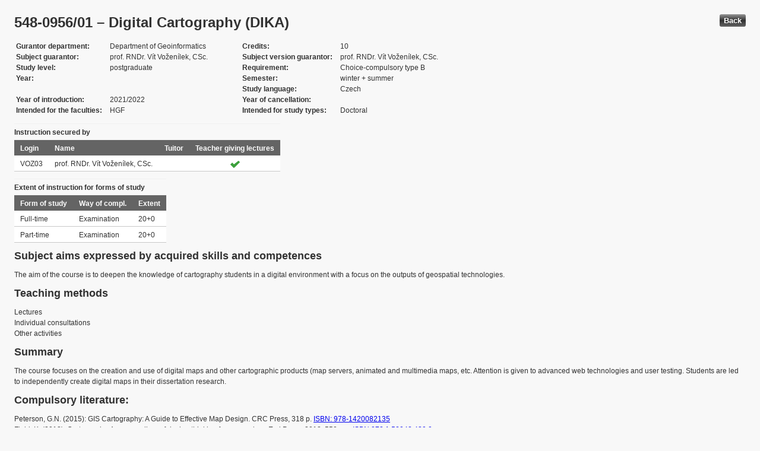

--- FILE ---
content_type: text/html; charset=UTF-8
request_url: https://edison.sso.vsb.cz/cz.vsb.edison.edu.study.prepare.web/SubjectVersion.faces?version=548-0956/01&subjectBlockAssignmentId=540728&studyFormId=1&studyPlanId=26470&locale=en&back=true
body_size: 72474
content:


<!DOCTYPE html>










    <html xmlns="http://www.w3.org/1999/xhtml">
<head>
<META http-equiv="Content-Type" content="text/html; charset=UTF-8">








<title>548-0956/01 &#8211; Digital Cartography (DIKA)</title>



<LINK rel="stylesheet" type="text/css" href="theme/default.css" title="Style">
<LINK rel="stylesheet" type="text/css" href="theme/unis.css" title="Style">
</head>
<body onload="hide(); return false">

  
    <button class="button" style="float: right" onclick="window.history.back()">
      Back
    </button>
  <form id="form1" name="form1" method="post" action="/cz.vsb.edison.edu.study.prepare.web/SubjectVersion.faces" enctype="application/x-www-form-urlencoded">

    <script type="text/javascript">
					function hide() {
						toggleVisibility('form1:tableStudyPlans');
						toggleVisibility('form1:tableSubjectBlocks');
						toggleVisibility('form1:tableEnquiries');
						var element = document
								.getElementById('form1:passConditions:buttonShowHide');
						if (element != null)
							toggleVisibility('form1:passConditions:subjectPassCondtionsTables');
					}

					function toggleVisibility(elementId) {
						var element = document.getElementById(elementId);
						if (element.style.display == '')
							element.style.display = 'none';
						else
							element.style.display = '';
					}
				</script>

    <DIV class="messagesBlock">
      <div id="form1:messages1"></div>
    </DIV>


    
      <div id="card-subject">
        <H1>
          <span class="outputText">548-0956/01 &#8211; Digital Cartography (DIKA)</span>
        </H1>

        <table class="panelGrid detail"><tbody><tr><td class="label"><span class="outputText">Gurantor department</span></td><td class="value"><span class="outputText">Department of Geoinformatics</span></td><td class="label"><span class="outputText">Credits</span></td><td class="value"><span class="outputText">10</span></td></tr><tr><td class="label"><span class="outputText">Subject guarantor</span></td><td class="value"><span class="outputText">prof. RNDr. V&#237;t Vo&#382;en&#237;lek, CSc.</span></td><td class="label"><span class="outputText">Subject version guarantor</span></td><td class="value"><span class="outputText">prof. RNDr. V&#237;t Vo&#382;en&#237;lek, CSc.</span></td></tr><tr><td class="label"><span class="outputText">Study level</span></td><td class="value"><span class="outputText">postgraduate</span></td><td class="label"><span class="outputText">Requirement</span></td><td class="value"><span class="outputText">Choice-compulsory type B</span></td></tr><tr><td class="label"><span class="outputText">Year</span></td><td class="value"><span class="outputText"></span></td><td class="label"><span class="outputText">Semester</span></td><td class="value"><span class="outputText">winter</span><span class="outputText"> + </span><span class="outputText">summer</span></td></tr><tr><td class="label"><span class="outputText"></span></td><td class="value"><span class="outputText"></span></td><td class="label"><span class="outputText">Study language</span></td><td class="value"><span class="outputText">Czech</span></td></tr><tr><td class="label"><span class="outputText">Year of introduction</span></td><td class="value"><span class="outputText">2021/2022</span></td><td class="label"><span class="outputText">Year of cancellation</span></td><td class="value"><span class="outputText"></span></td></tr><tr><td class="label"><span class="outputText">Intended for the faculties</span></td><td class="value"><span class="outputText">HGF</span></td><td class="label"><span class="outputText">Intended for study types</span></td><td class="value"><span class="outputText">Doctoral</span></td></tr></tbody></table><table id="form1:tableTeachers" class="dataTable" ><thead ><tr ><th scope="colgroup" class="headerClass" colspan="4" ><span class="outputText">Instruction secured by</span></th></tr>
<tr ><th class="headerClass" scope="col" ><span class="outputText">Login</span></th><th class="headerClass" scope="col" ><span class="outputText">Name</span></th><th class="headerClass" scope="col" ><span class="outputText">Tuitor</span></th><th class="headerClass" scope="col" ><span class="outputText">Teacher giving lectures</span></th></tr>
</thead><tbody >
<tr class="evenRow" ><td class="columnClass1" ><span class="outputText">VOZ03</span></td>
<td class="columnClass1" ><span class="outputText">prof. RNDr. V&#237;t Vo&#382;en&#237;lek, CSc.</span></td>
<td class="centered" ></td>
<td class="centered" ><img src="/cz.vsb.edison.edu.study.prepare.web/img/symbols/selected-green.png" class="graphicImageEx" /></td>
</tr>
</tbody>
</table>
<table id="form1:tableForms" class="dataTable" ><thead ><tr ><th scope="colgroup" class="headerClass" colspan="3" ><span class="outputText">Extent of instruction for forms of study</span></th></tr>
<tr ><th class="headerClass" scope="col" ><span class="outputText">Form of study</span></th><th class="headerClass" scope="col" ><span class="outputText">Way of compl.</span></th><th class="headerClass" scope="col" ><span class="outputText">Extent</span></th></tr>
</thead><tbody >
<tr class="evenRow" ><td class="columnClass1" ><span class="outputText">Full-time</span></td>
<td class="columnClass1" ><span class="outputText">Examination</span></td>
<td class="columnClass1" ><span class="outputText">20+0</span></td>
</tr>
<tr class="oddRow" ><td class="columnClass1" ><span class="outputText">Part-time</span></td>
<td class="columnClass1" ><span class="outputText">Examination</span></td>
<td class="columnClass1" ><span class="outputText">20+0</span></td>
</tr>
</tbody>
</table>

          <h3>
            <span class="outputText">Subject aims expressed by acquired skills and competences</span>
          </h3>
          <div id="form1:j_id_jsp_2139457300_69" class="preWrap">The aim of the course is to deepen the knowledge of cartography students in a digital environment with a focus on the outputs of geospatial technologies. </div>
          <h3>
            <span class="outputText">Teaching methods</span>
          </h3>
          <p>
            Lectures
              <br />
            Individual consultations
              <br />
            Other activities
              <br />
            
          </p>
        
          <h3>
            <span class="outputText">Summary</span>
          </h3>
          <div id="form1:j_id_jsp_2139457300_77" class="preWrap">The course focuses on the creation and use of digital maps and other cartographic products (map servers, animated and multimedia maps, etc. Attention is given to advanced web technologies and user testing. Students are led to independently create digital maps in their dissertation research.</div>
          <h3>
            <span class="outputText">Compulsory literature:</span>
          </h3>
          <div id="form1:j_id_jsp_2139457300_81" class="preWrap"><span class="outputText">Peterson, G.N. (2015): GIS Cartography: A Guide to Effective Map Design. CRC Press, 318 p. <a href='https://katalog.vsb.cz/search?type=global&q=9781420082135'>ISBN: 978-1420082135
</a>Field, K. (2018). Cartography. A compendium of design thinking for mapmakers.Esri Press, 2018, 550 pp., <a href='https://katalog.vsb.cz/search?type=global&q=9781589484399'>ISBN 978 1 58948 439 9</a>
Kraak, M.-J., Ormeling, F. (2020). Cartography: Visualization of Geospatial Data, 4. vyd&#225;n&#237;, CRC Press, 261 s., <a href='https://katalog.vsb.cz/search?type=global&q=9781138613959'>ISBN 9781138613959
Sl</a>ocum, T.A. et al. (2009). Thematic Cartography and Geovisualization. 3. vyd&#225;n&#237;, Pearson, ISBN: 978-0-13-229834-6</span></div>
          <h3>
            <span class="outputText">Recommended literature:</span>
          </h3>
          <div id="form1:j_id_jsp_2139457300_85" class="preWrap">Robinson, A.H., Morrison, J.L., Muehrcke, P., Kimerling, A.J., Guptil, S,C. (1995). Elements of Cartography. 6. vyd&#225;n&#237;, New York, John Wiley & Sons, <a href='https://katalog.vsb.cz/search?type=global&q=9780471555797'>ISBN 978-0471555797
B</a>uckley, A.R. et al. (2016): Map Use: Reading, Analysis, Interpretation. 8. vyd&#225;n&#237;, Redlands, Esri, 664 s., <a href='https://katalog.vsb.cz/search?type=global&q=9781589484429'>ISBN 9781589484429
Kr</a>ygier, J., Wood, D. (2011). Making maps: a visual guide to map design for GIS. 2. vyd&#225;n&#237;, Guilford Publications, <a href='https://katalog.vsb.cz/search?type=global&q=9781609181666'>ISBN 978-1609181666
B</a>rewer, C.A. (2015) Designing Better Maps: A Guide for GIS Users, 2. vyd&#225;n&#237;, Redlands, Esri, 250 s., <a href='https://katalog.vsb.cz/search?type=global&q=9781589484405'>ISBN 9781589484405</a></div>
          <h3>
            <span class="outputText">Additional study materials</span>
          </h3>
          <div id="form1:j_id_jsp_2139457300_89"><a id="form1:j_id_jsp_2139457300_90" href="https://www.vsb.cz/e-vyuka/en/subject/548-0956/01">Study supports in the EduDocs system</a></div>
          <h3>
            <span class="outputText">Way of continuous check of knowledge in the course of semester</span>
          </h3>
          <div id="form1:j_id_jsp_2139457300_94" class="preWrap">&#218;&#269;ast na konzultac&#237;ch, semin&#225;rn&#237; pr&#225;ce, &#250;stn&#237; zkou&#353;ka.</div>
          <h3>
            <span class="outputText">E-learning</span>
          </h3>
          <div id="form1:j_id_jsp_2139457300_103" class="preWrap"><span class="outputText"></span></div>
          <h3>
            <span class="outputText">Other requirements</span>
          </h3>
          <div id="form1:j_id_jsp_2139457300_107" class="preWrap"><span class="outputText">No additional requirements are imposed on the student.</span></div>
          <h3>
            <span class="outputText">Prerequisities</span>
          </h3>
          
            <P>
              <span id="form1:textcardNoRows" class="outputText">Subject has no prerequisities.</span>
            </P>
          
          <h3>
            <span class="outputText">Co-requisities</span>
          </h3>
          
            <P>
              <span class="outputText">Subject has no co-requisities.</span>
            </P>
          
          <h3>
            <span class="outputText">Subject syllabus:</span>
          </h3>
          <div id="form1:j_id_jsp_2139457300_151" class="preWrap"><span class="outputText">Coordinate systems and their transformations
Data for digital map compilation (formats, data sources, portals)
Data analysis, choice of cartographic visualization methods
Map use
Cartographic semiology
Cartographic tools in open source GIS
Multimedia maps
3D in cartography
Virtual reality</span></div>
          <h3>
            <span class="outputText">Conditions for subject completion </span>
          </h3>
          <div id="form1:passConditions:subjectPassCondtionsTables">
	<fieldset>
	<legend>
		<span id="form1:passConditions:j_id_jsp_1341760232_4pc2:0:j_id_jsp_1341760232_5pc2" class="outputText">Full-time form (validity from: 2021/2022 Winter semester)</span>
	</legend>
	<table id="form1:passConditions:j_id_jsp_1341760232_4pc2:0:table1" class="dataTable" ><thead ><tr ><th class="headerClass" nowrap="true" scope="col" ><span id="form1:passConditions:j_id_jsp_1341760232_4pc2:0:table1:text13" class="outputText">Task name</span></th><th class="headerClass" scope="col" ><span id="form1:passConditions:j_id_jsp_1341760232_4pc2:0:table1:text17" class="outputText">Type of task</span></th><th class="headerClass" scope="col" ><span class="outputText">Max. number of points</span>
				<br /><span class="outputText">(act. for subtasks)</span></th><th class="headerClass" scope="col" ><span id="form1:passConditions:j_id_jsp_1341760232_4pc2:0:table1:text14" class="outputText">Min. number of points</span></th><th class="headerClass" scope="col" ><span class="outputText">Max. po&#269;et pokus&#367;</span></th></tr>
</thead><tbody >
<tr class="evenRow" ><td nowrap="true" class="columnClass1" ><span id="form1:passConditions:j_id_jsp_1341760232_4pc2:0:table1:0:text18" class="outputText">Examination</span></td>
<td class="columnClass1" ><span id="form1:passConditions:j_id_jsp_1341760232_4pc2:0:table1:0:text19" class="outputText">Examination</span></td>
<td class="centered" ><span id="form1:passConditions:j_id_jsp_1341760232_4pc2:0:table1:0:text21" class="outputText"></span>&nbsp;</td>
<td class="centered" ><span id="form1:passConditions:j_id_jsp_1341760232_4pc2:0:table1:0:text20" class="outputText"></span></td>
<td class="centered" ><span class="outputText">3</span></td>
</tr>
</tbody>
</table>
<span class="label">Mandatory attendence participation: </span>
	<br /><br />
	<a href="#" onclick="toggleVisibilityElement(this.nextSibling); return false">Show history</a><span id="form1:passConditions:j_id_jsp_1341760232_4pc2:0:masHistory" style="display: none">
			<p><span class="outputText">No mandatory participation extent is recorded in the history. </span></p>
		</span>		
	
	<br /><br />
	<span class="label">Conditions for subject completion and attendance at the exercises within ISP: </span>
	<br /><br />
	<a href="#" onclick="toggleVisibilityElement(this.nextSibling); return false">Show history</a><span id="form1:passConditions:j_id_jsp_1341760232_4pc2:0:ispHistory" style="display: none">
			<p><span class="outputText">No conditions for subject completion and attendance at the exercises within ISP in the history. </span></p>
		</span>		
	
	</fieldset>	
	</div>






	
	
    <script type="text/javascript">
					function toggleVisibilityElement(element) {
						if (element.style.display == '')
							element.style.display = 'none';
						else
							element.style.display = '';
					}
	</script>
	
	
	
	 

          

        <h3>
          <span class="outputText">Occurrence in study plans</span>
        </h3>

        <input id="form1:buttonShowHide" name="form1:buttonShowHide" type="button" value="Show/Hide" onclick="toggleVisibility('form1:tableStudyPlans'); return false" class="commandExButton button" /><table id="form1:tableStudyPlans" class="dataTable" ><thead ><tr ><th class="headerClass" scope="col" ><span class="outputText">Academic year</span></th><th class="headerClass" scope="col" ><span class="outputText">Programme</span></th><th class="headerClass" scope="col" ><span class="outputText">Branch/spec.</span></th><th class="headerClass" scope="col" ><span class="outputText">Spec.</span></th><th class="headerClass" scope="col" ><span class="outputText">Zam&#283;&#345;en&#237;</span></th><th class="headerClass" scope="col" ><span class="outputText">Form</span></th><th class="headerClass" scope="col" ><span class="outputText">Study language </span></th><th class="headerClass" scope="col" ><span class="outputText">Tut. centre</span></th><th class="headerClass" scope="col" ><span class="outputText">Year</span></th><th class="headerClass" scope="col" ><span title="winter" class="outputText">W</span></th><th class="headerClass" scope="col" ><span title="summer" class="outputText">S</span></th><th class="headerClass" scope="col" ><span class="outputText">Type of duty</span></th><th class="headerClass" scope="col" ><img src="/cz.vsb.edison.edu.study.prepare.web/.ibmjsfres/img/1x1.gif" ></img></th></tr>
</thead><tbody >
<tr class="evenRow" ><td ><span class="outputText">2024/2025</span></td>
<td ><span class="outputText">(P0532D330037) Geoinformatics</span></td>
<td ></td>
<td ></td>
<td ><span class="outputText"></span></td>
<td ><span class="outputText">K</span></td>
<td ><span class="outputText">Czech</span></td>
<td ><span class="outputText">Ostrava</span></td>
<td ><span class="outputText"></span></td>
<td ><img src="img/icons/small/active/confirm.png" class="graphicImageEx" /></td>
<td ><img src="img/icons/small/active/confirm.png" class="graphicImageEx" /></td>
<td ><span class="outputText">Choice-compulsory type B</span></td>
<td ><a id="form1:tableStudyPlans:0:j_id_jsp_2139457300_200" href="https://edison.sso.vsb.cz/cz.vsb.edison.edu.study.prepare.web/StudyPlan.faces?studyPlanId=26469&amp;locale=en&amp;back=true" class="outputText">study plan</a></td>
</tr>
<tr class="oddRow" ><td ><span class="outputText">2024/2025</span></td>
<td ><span class="outputText">(P0532D330037) Geoinformatics</span></td>
<td ></td>
<td ></td>
<td ><span class="outputText"></span></td>
<td ><span class="outputText">P</span></td>
<td ><span class="outputText">Czech</span></td>
<td ><span class="outputText">Ostrava</span></td>
<td ><span class="outputText"></span></td>
<td ><img src="img/icons/small/active/confirm.png" class="graphicImageEx" /></td>
<td ><img src="img/icons/small/active/confirm.png" class="graphicImageEx" /></td>
<td ><span class="outputText">Choice-compulsory type B</span></td>
<td ><a id="form1:tableStudyPlans:1:j_id_jsp_2139457300_200" href="https://edison.sso.vsb.cz/cz.vsb.edison.edu.study.prepare.web/StudyPlan.faces?studyPlanId=26470&amp;locale=en&amp;back=true" class="outputText">study plan</a></td>
</tr>
<tr class="evenRow" ><td ><span class="outputText">2023/2024</span></td>
<td ><span class="outputText">(P0532D330037) Geoinformatics</span></td>
<td ></td>
<td ></td>
<td ><span class="outputText"></span></td>
<td ><span class="outputText">K</span></td>
<td ><span class="outputText">Czech</span></td>
<td ><span class="outputText">Ostrava</span></td>
<td ><span class="outputText"></span></td>
<td ><img src="img/icons/small/active/confirm.png" class="graphicImageEx" /></td>
<td ><img src="img/icons/small/active/confirm.png" class="graphicImageEx" /></td>
<td ><span class="outputText">Choice-compulsory type B</span></td>
<td ><a id="form1:tableStudyPlans:2:j_id_jsp_2139457300_200" href="https://edison.sso.vsb.cz/cz.vsb.edison.edu.study.prepare.web/StudyPlan.faces?studyPlanId=25731&amp;locale=en&amp;back=true" class="outputText">study plan</a></td>
</tr>
<tr class="oddRow" ><td ><span class="outputText">2023/2024</span></td>
<td ><span class="outputText">(P0532D330037) Geoinformatics</span></td>
<td ></td>
<td ></td>
<td ><span class="outputText"></span></td>
<td ><span class="outputText">P</span></td>
<td ><span class="outputText">Czech</span></td>
<td ><span class="outputText">Ostrava</span></td>
<td ><span class="outputText"></span></td>
<td ><img src="img/icons/small/active/confirm.png" class="graphicImageEx" /></td>
<td ><img src="img/icons/small/active/confirm.png" class="graphicImageEx" /></td>
<td ><span class="outputText">Choice-compulsory type B</span></td>
<td ><a id="form1:tableStudyPlans:3:j_id_jsp_2139457300_200" href="https://edison.sso.vsb.cz/cz.vsb.edison.edu.study.prepare.web/StudyPlan.faces?studyPlanId=25732&amp;locale=en&amp;back=true" class="outputText">study plan</a></td>
</tr>
<tr class="evenRow" ><td ><span class="outputText">2022/2023</span></td>
<td ><span class="outputText">(P0532D330037) Geoinformatics</span></td>
<td ></td>
<td ></td>
<td ><span class="outputText"></span></td>
<td ><span class="outputText">P</span></td>
<td ><span class="outputText">Czech</span></td>
<td ><span class="outputText">Ostrava</span></td>
<td ><span class="outputText"></span></td>
<td ><img src="img/icons/small/active/confirm.png" class="graphicImageEx" /></td>
<td ><img src="img/icons/small/active/confirm.png" class="graphicImageEx" /></td>
<td ><span class="outputText">Choice-compulsory type B</span></td>
<td ><a id="form1:tableStudyPlans:4:j_id_jsp_2139457300_200" href="https://edison.sso.vsb.cz/cz.vsb.edison.edu.study.prepare.web/StudyPlan.faces?studyPlanId=24356&amp;locale=en&amp;back=true" class="outputText">study plan</a></td>
</tr>
<tr class="oddRow" ><td ><span class="outputText">2022/2023</span></td>
<td ><span class="outputText">(P0532D330037) Geoinformatics</span></td>
<td ></td>
<td ></td>
<td ><span class="outputText"></span></td>
<td ><span class="outputText">K</span></td>
<td ><span class="outputText">Czech</span></td>
<td ><span class="outputText">Ostrava</span></td>
<td ><span class="outputText"></span></td>
<td ><img src="img/icons/small/active/confirm.png" class="graphicImageEx" /></td>
<td ><img src="img/icons/small/active/confirm.png" class="graphicImageEx" /></td>
<td ><span class="outputText">Choice-compulsory type B</span></td>
<td ><a id="form1:tableStudyPlans:5:j_id_jsp_2139457300_200" href="https://edison.sso.vsb.cz/cz.vsb.edison.edu.study.prepare.web/StudyPlan.faces?studyPlanId=24357&amp;locale=en&amp;back=true" class="outputText">study plan</a></td>
</tr>
<tr class="evenRow" ><td ><span class="outputText">2021/2022</span></td>
<td ><span class="outputText">(P0532D330037) Geoinformatics</span></td>
<td ></td>
<td ></td>
<td ><span class="outputText"></span></td>
<td ><span class="outputText">P</span></td>
<td ><span class="outputText">Czech</span></td>
<td ><span class="outputText">Ostrava</span></td>
<td ><span class="outputText"></span></td>
<td ><img src="img/icons/small/active/confirm.png" class="graphicImageEx" /></td>
<td ><img src="img/icons/small/active/confirm.png" class="graphicImageEx" /></td>
<td ><span class="outputText">Choice-compulsory type B</span></td>
<td ><a id="form1:tableStudyPlans:6:j_id_jsp_2139457300_200" href="https://edison.sso.vsb.cz/cz.vsb.edison.edu.study.prepare.web/StudyPlan.faces?studyPlanId=24126&amp;locale=en&amp;back=true" class="outputText">study plan</a></td>
</tr>
<tr class="oddRow" ><td ><span class="outputText">2021/2022</span></td>
<td ><span class="outputText">(P0532D330037) Geoinformatics</span></td>
<td ></td>
<td ></td>
<td ><span class="outputText"></span></td>
<td ><span class="outputText">K</span></td>
<td ><span class="outputText">Czech</span></td>
<td ><span class="outputText">Ostrava</span></td>
<td ><span class="outputText"></span></td>
<td ><img src="img/icons/small/active/confirm.png" class="graphicImageEx" /></td>
<td ><img src="img/icons/small/active/confirm.png" class="graphicImageEx" /></td>
<td ><span class="outputText">Choice-compulsory type B</span></td>
<td ><a id="form1:tableStudyPlans:7:j_id_jsp_2139457300_200" href="https://edison.sso.vsb.cz/cz.vsb.edison.edu.study.prepare.web/StudyPlan.faces?studyPlanId=24127&amp;locale=en&amp;back=true" class="outputText">study plan</a></td>
</tr>
</tbody>
</table>


        <h3>
          <span class="outputText">Occurrence in special blocks</span>
        </h3>

        <input id="form1:buttonShowHideBlocks" name="form1:buttonShowHideBlocks" type="button" value="Show/Hide" onclick="toggleVisibility('form1:tableSubjectBlocks'); return false" class="commandExButton button" /><table id="form1:tableSubjectBlocks" class="dataTable" ><thead ><tr ><th class="headerClass" scope="col" ><span class="outputText">Block name</span></th><th class="headerClass" scope="col" ><span class="outputText">Academic year</span></th><th class="headerClass" scope="col" ><span class="outputText">Form of study</span></th><th class="headerClass" scope="col" ><span class="outputText">Study language </span></th><th class="headerClass" scope="col" ><span class="outputText">Year</span></th><th class="headerClass" scope="col" ><span title="winter" class="outputText">W</span></th><th class="headerClass" scope="col" ><span title="summer" class="outputText">S</span></th><th class="headerClass" scope="col" ><span class="outputText">Type of block</span></th><th class="headerClass" scope="col" ><span class="outputText">Block owner</span></th><th class="headerClass" scope="col" ><img src="/cz.vsb.edison.edu.study.prepare.web/.ibmjsfres/img/1x1.gif" ></img></th></tr>
</thead><tbody >
</tbody>
</table>


        <h3>
          <span class="outputText">Assessment of instruction</span>
        </h3>

        <p id="form1:j_id_jsp_2139457300_245"><span class="outputText">P&#345;edm&#283;t neobsahuje &#382;&#225;dn&#233; hodnocen&#237;.</span></p>

		<br /><br />
        <table id="form1:tableEnquiries" ><tbody >
</tbody>
</table>


      </div>
    <input type="hidden" name="form1_SUBMIT" value="1" /><input type="hidden" name="javax.faces.ViewState" id="j_id__v_0:javax.faces.ViewState:1" value="wGXEM/A1OwrgOuOpYIS96slqjCW8a0Dvfv1Bymf81OFzg8c1VU/RFl4yIxSXAkgg2iQx2d9lf0kk6m7jf6qjoUOxzCH0LpsmyOsVIW7RlJtfnoxRZCzC6OLPX8OilIXDrYFfNUehUnfwXUeuqod+MXv/mhpylCuRx9RTqgNrq9O5o6MIMSk92i8p+NRXN/tgRvVCWdAFpsuaSidLb74A/Ev61BVc4Da/b5w9lD4r9muCWU4ZzHfjXHf/Qie2BGv4NF3j+V/xy2q3ehFo6fRADbv+QY821XQmeFw/1qYKLZMWVsG0x8l3KRcwmyQsXaTZK82WFTr129a2JLtyjsekUsebyMfNfSo3yHuN6XLQCBtyomnpDq9/EtP0wYk19aAE9MdueF2RDUToPm9u24r3XfKemgEpJzDQTAFkuOB3rHRR3vFTGEMHbt2Y2k3Nozu4rSzF2fmWDolg1tw7GJrxw69MD4efl5xCxsiyPYvgLL02f2788pJc30C10x+2hF4GuL2pwByV1lq3ehFo6fRADbD8fzk/onX4RGgjYGyZeYMPcCZDZGNu6MiwOwT0VwaYVihdi9rH/MWY2bujOX7nOtjfNcAIqxsPO1XeQNQ536Dm8cT7/Mxw9IecTfrntXfvXu111plyOjgEZHEqRH5Ab4E57WIkTTsaWcZ97gCIpj0yTpN2J1lmCMiv07tNwl/Ql2xMfam9r04teKC3Qj/pOcTtKrCTNesgv+EFc3CJlKdaR/kvLYUiDOclctt54Fx1TLtSc/jMfvor8I2UQTCp983gxX/gBUg7H6Tbw3SfEQuiHpiaRzpC4KZkXomEQrfBjpVox/kvzjnsnPTyFutyjQ6Q+849Mf/fHc3sHv9RzimqxqgR/cRiYjIm0XWlHVwdGPpDiAn8x2VHVyBk6GRoCUiqVYubdlspO+O2CO+O8iA6Fd3IXnCG64MhpSN5JAkoyK/Tu03CX9Bu1d1CfFem5S14oLdCP+k5xO0qsJM16yC/4QVzcImUp1pH+S8thSIMmuw3lE5NLq4bKRV8EkGLSQGE0+RqQjMVbRieeER26xqzdwL6+dkBko6VaMf5L845hjdgfqT9TyFyZWJz5iR6irVC2kXzb6nYZPTGFJDdwhRZxn3uAIimPR+nQL4C+N3DEj4h7n/zGE7wm9Y7dz62zwrFEfL1H8Pasxyh25g3GpQZ92snljXk+DRjJ7gQDIK3s4+DawXisQu6ejapJLawya+HN+NWQ+gY0zz0PCdkZ0ttGJ54RHbrGrN3Avr52QGSjpVox/kvzjmGN2B+pP1PIUZZ5NtU5gU6tULaRfNvqdhk9MYUkN3CFFnGfe4AiKY9uXv1FoRQIdoSPiHuf/MYTvCb1jt3PrbPCsUR8vUfw9qzHKHbmDcalDiUpGmSiPdBNGMnuBAMgrezj4NrBeKxC7p6NqkktrDJr4c341ZD6BhCYXJGLEwkZ20YnnhEdusas3cC+vnZAZKOlWjH+S/OOYY3YH6k/U8hAR5Wvp6b1m+1QtpF82+p2GT0xhSQ3cIUWcZ97gCIpj3XaoJx1rtcQRI+Ie5/8xhO8JvWO3c+ts8KxRHy9R/D2rMcoduYNxqUh7jZyUhzkKQhUCo4K3lQizP/UjSR8Dv0NGMnuBAMgrezj4NrBeKxC7p6NqkktrDJr4c341ZD6BjnODfa140D32rMcMdKAA3rP66xp7u80pfT4WWrQd2CRYkmqCRgl0daYXuUMJ1JfT8cHznHvsUTG5oDLtb3AVIY0A5RjdORX4Gthuxmap+xrIo/X6RljL6aurHSNQ8a46/bJ3pza7K/rfvPzpJVdF72LXigt0I/6TlSZlkgpdWvub/hBXNwiZSnWkf5Ly2FIgzIEHoc1prLpRdXKYn8jX2f5Iw7js5W16EItEfa7HhTli8pPaEMOcsmP66xp7u80pfT4WWrQd2CRXqCChRwSiScYXuUMJ1JfT8cHznHvsUTG5oDLtb3AVIY2dae81W29Nqthuxmap+xrIo/X6RljL6aurHSNQ8a46/bJ3pza7K/rXXjz75PEwuxmZSD0ZDAoH4KxRHy9R/D2rMcoduYNxqU4XMmXe+g9Ao0Yye4EAyCt7OPg2sF4rELuno2qSS2sMmvhzfjVkPoGBb+THhxUhFzbRieeER26xqzdwL6+dkBko6VaMf5L8457Jz08hbrco1hvw+Loa+g/LVC2kXzb6nYZPTGFJDdwhRZxn3uAIimPZ23JU6nd6PjEj4h7n/zGE7wm9Y7dz62zwrFEfL1H8Pasxyh25g3GpQA1fqH7+QXpTRjJ7gQDIK3s4+DawXisQu6ejapJLawya+HN+NWQ+gYwRxHW0CgzXttGJ54RHbrGrN3Avr52QGSjpVox/kvzjnsnPTyFutyjZsekJQYImDUtULaRfNvqdhk9MYUkN3CFFnGfe4AiKY9b1Jf27sisnsSPiHuf/MYTvCb1jt3PrbPCsUR8vUfw9qzHKHbmDcalGNPL06n9ndYNGMnuBAMgrezj4NrBeKxC7p6NqkktrDJr4c341ZD6BhJA+yf0gJT9W0YnnhEdusas3cC+vnZAZKOlWjH+S/OOeyc9PIW63KNP7tO/Z8P5BC1QtpF82+p2GT0xhSQ3cIUWcZ97gCIpj1rZbkudCyYKBI+Ie5/8xhO8JvWO3c+ts8KxRHy9R/D2rMcoduYNxqUMscvzAo0DBXzA11E6SdRAivwjZRBMKn3zeDFf+AFSDsfpNvDdJ8RC8pRdQ0VW6xdU7YCqz7PG/I/rrGnu7zSl9PhZatB3YJFP7tO/Z8P5BBgJFUJtgytNBu4xW76+ZBWYCRVCbYMrTRK1kFe9XGJEbVC2kXzb6nYZPTGFJDdwhRZxn3uAIimPTyyRsYlYqzkKLOBq0EUkQIY+kOICfzHZUdXIGToZGgJJfOqhuucjSS35O3GjQU1Mz+usae7vNKX0+Flq0HdgkX7p0ugcpF+F2BferVlqo+NLnkn/Gz7Jv34Tqdb/j6tfi14oLdCP+k5UmZZIKXVr7m/4QVzcImUp1pH+S8thSIMsKflM6t7T7YXVymJ/I19n+xBCMNjBA3PCLRH2ux4U5YvKT2hDDnLJj+usae7vNKX0+Flq0HdgkXGNT5buWh5SbN3Avr52QGSjpVox/kvzjnSYy6F3STja6kxwOmemFiE1QPUv1lWaSgGbIsbZH/TW2VoZSdu4b4VtULaRfNvqdhk9MYUkN3CFFnGfe4AiKY9nLqvfu99VVy3DUw1nw8kpoM+KcxTmCSdV6XdMKN0mNqjeixKlHXV/Hz9a9SWZt8edBBlaY+rn/Euqu71hVQUUGxEgYXmb3Ii7SAdQJNKmg66sdI1Dxrjr9snenNrsr+tX14WY68BTlu/C9ASLHLR1QrFEfL1H8Pasxyh25g3GpTjwuUjYjs2xy38I46bq/CxjYlGMQYUT2Vh263K8fulyDRjJ7gQDIK3s4+DawXisQu6ejapJLawya+HN+NWQ+gYfutFSbLYN9wbKRV8EkGLSfVk7KKh5XjM6i1ZdcD/4jSzdwL6+dkBko6VaMf5L845W7KSJO3gAal3PN3g6dIL1hwfOce+xRMbmgMu1vcBUhjMozoPqQd7Rn+olvfSEXHjaDaj+pigo08uMG8r5A0pLIwBK3BWf+klij9fpGWMvpq6sdI1Dxrjr9snenNrsr+tRQ6H8/9PT8gka+zUqC/kZHz9a9SWZt8edBBlaY+rn/Euqu71hVQUUBJx9ZDSCh+oCReAnYAi1s4VknoMJstpxTz78Pj8LGYHYF96tWWqj41MH70nY5f0npKKv+x+HfVEYXuUMJ1JfT8cHznHvsUTG5oDLtb3AVIYnZujXuw8xq4OkPvOPTH/3x3N7B7/Uc4pPDiGS7IpSx0dzewe/1HOKX6bkTMs2SaCij9fpGWMvpq6sdI1Dxrjr9snenNrsr+tm8egq4KJW0W/C9ASLHLR1QrFEfL1H8Pasxyh25g3GpRZ0qgKEolyfC38I46bq/[base64]/6TlSZlkgpdWvub/hBXNwiZSnWkf5Ly2FIgyYgfKsusir3K3jla/Covz3uno2qSS2sMmvhzfjVkPoGPIuhtfUbxUHseB8qaEANsDrqmdBNI2F/ZNZv7KrgAOxbRieeER26xqzdwL6+dkBko6VaMf5L845r8BbSTK9ymuGf/j9xi1M9JYPN/syEoPYuLApU6h1209iauPGtTEDQiTqbuN/qqOhFbnc0/VXvHcItEfa7HhTli8pPaEMOcsmP66xp7u80pfT4WWrQd2CRTxMrzqE/do8Vihdi9rH/MUIabuyArJ+omF7lDCdSX0/HB85x77FExuaAy7W9wFSGMwgIWlFb/FDDpD7zj0x/98dzewe/1HOKX6bkTMs2SaCij9fpGWMvpq6sdI1Dxrjr9snenNrsr+txHV7yFPNzkRzhRE9mdp1lqJGljFV6UzrdLqjQkCcgaXAvZLsfwPuejQUmQae1Tu5CsUR8vUfw9qzHKHbmDcalM+RyigKDknR/7NS1i0us72/4QVzcImUp1pH+S8thSIMvrRi3I8BQQ4XVymJ/I19n1wOAIukrcQICLRH2ux4U5YvKT2hDDnLJj+usae7vNKX0+Flq0HdgkUE6xFqIcGG5FYoXYvax/zFyLA7BPRXBphhe5QwnUl9PxwfOce+xRMbmgMu1vcBUhgKlfRg32Q8fP9MHMvmcJAlBSWLJcAsRrbE2lHiNVAObJ7j+sI/2uSIhTWIurSOGNuCQbq+OnLMQCLzohVvH6HPt8UU2a6GTYRxI9SRFN7oeBwfOce+xRMbmgMu1vcBUhhKHurGpEpqmA6Q+849Mf/fHc3sHv9RzikL+6vr1QJxxYo/X6RljL6aurHSNQ8a46/bJ3pza7K/rZlzu/aquKpEyK/Tu03CX9CXbEx9qb2vTi14oLdCP+k5UmZZIKXVr7m/4QVzcImUp1pH+S8thSIM0m1SGS0NwALmBfRliSiLqLp6NqkktrDJr4c341ZD6BjlCBYmrENuk2rMcMdKAA3rP66xp7u80pfT4WWrQd2CRXezXDp12rRHVihdi9rH/MUIabuyArJ+omF7lDCdSX0/HB85x77FExuaAy7W9wFSGCKQnb1DLY3vDpD7zj0x/98dzewe/1HOKX6bkTMs2SaCij9fpGWMvpq6sdI1Dxrjr9snenNrsr+t0Yy0HFKaBGsy9KVcW27qtgrFEfL1H8Pasxyh25g3GpRs1tEkCDB7V/+zUtYtLrO9v+EFc3CJlKdaR/kvLYUiDJvTN7hYytDJF1cpifyNfZ9cDgCLpK3ECAi0R9rseFOWLyk9oQw5yyY/rrGnu7zSl9PhZatB3YJFYwj5tVUZV/ZWKF2L2sf8xciwOwT0VwaYYXuUMJ1JfT8cHznHvsUTG5oDLtb3AVIYjTyXwR0CbRCE7GZnvZTgk2T0xhSQ3cIUWcZ97gCIpj39H9pXBTAtLOgbOts308paurHSNQ8a46/bJ3pza7K/rQYGIuYaCjNgyK/Tu03CX9AMRgQpbbSiJC14oLdCP+k5UmZZIKXVr7m/4QVzcImUp1pH+S8thSIMW35JH0uXNgkXVymJ/I19n+xBCMNjBA3PF1cpifyNfZ/sQQjDYwQNzwi0R9rseFOWLyk9oQw5yyY/rrGnu7zSl9PhZatB3YJFgG/VF0tjxBZ2iz+Xew3/0hJWH2in9Et0WskirwiV8G1g9gZ+hnJrDZgr9QDRJ+AnymY1ABBvM0q/4QVzcImUp1pH+S8thSIMWw+hQMbiBWLmBfRliSiLqLp6NqkktrDJr4c341ZD6BgBbkxgVfPLbWrMcMdKAA3rP66xp7u80pfT4WWrQd2CRT8Fb4l4VlC/Vihdi9rH/MUIabuyArJ+omF7lDCdSX0/HB85x77FExuaAy7W9wFSGOfwR7DDAKRNDpD7zj0x/98dzewe/1HOKX6bkTMs2SaCij9fpGWMvpq6sdI1Dxrjr9snenNrsr+tBqr71HWQKOQy9KVcW27qtgrFEfL1H8Pasxyh25g3GpSnWGa1/LUPw/+zUtYtLrO9v+EFc3CJlKdaR/kvLYUiDPkTh1IshTtoF1cpifyNfZ9cDgCLpK3ECAi0R9rseFOWLyk9oQw5yyY/rrGnu7zSl9PhZatB3YJFDS91381blxpWKF2L2sf8xciwOwT0VwaYVihdi9rH/MXIsDsE9FcGmGF7lDCdSX0/IXnYTtJr9UiaAy7W9wFSGHozuv1AjMj+M/tQD3M5WAAcHznHvsUTG5oDLtb3AVIYSRQy5Vo9H22E7GZnvZTgk2T0xhSQ3cIUWcZ97gCIpj2uFjqou+nIZOgbOts308paurHSNQ8a46/bJ3pza7K/rdRPq80a2zfoyK/Tu03CX9AMRgQpbbSiJC14oLdCP+k5jQBgBlUf8mC/4QVzcImUp1pH+S8thSIMfi6K+ND3GL8hUCo4K3lQizP/UjSR8Dv0NGMnuBAMgrcZP3EcS1dt5bp6NqkktrDJr4c341ZD6Bg694zA5qFm2VanhqkcnYCLuno2qSS2sMmvhzfjVkPoGEhNDl64t4kvy0BIYoj7OU26ejapJLawya+HN+NWQ+gYfgxew8B4k8MXVymJ/I19n1wOAIukrcQICLRH2ux4U5ZntccAIs6XID+usae7vNKX0+Flq0HdgkXcoVsqctoAqxspFXwSQYtJ9WTsoqHleMxtGJ54RHbrGr9OyGcnjIwVjpVox/kvzjmGN2B+pP1PIVH5Jv6wnSxJv07IZyeMjBWOlWjH+S/OOYY3YH6k/U8hTqz2ynBIsL2/TshnJ4yMFY6VaMf5L845hjdgfqT9TyFjZtPkV+ey0lYoXYvax/zFmNm7ozl+5zphe5QwnUl9PyF52E7Sa/VImgMu1vcBUhj7T2Nro21RdnJlYnPmJHqKYCRVCbYMrTQbuMVu+vmQVmAkVQm2DK00StZBXvVxiRG1QtpF82+p2OwnGkX+2PIIZvd026MJzYcKxRHy9R/D2rMcoduYNxqUT5ZTd9j0Mr+oEwnamuR593+olvfSEXHjzoZmeb7EurEteKC3Qj/pOY0AYAZVH/Jgv+EFc3CJlKdaR/kvLYUiDElDOd+8ft+nIVAqOCt5UIsz/1I0kfA79DRjJ7gQDIK3GT9xHEtXbeW6ejapJLawya+HN+NWQ+gYr7jUH7t2nKRc2rlRFFTTQLp6NqkktrDJr4c341ZD6BjqNJ56MpjkKGJq48a1MQNCJOpu43+qo6EVudzT9Ve8dwi0R9rseFOWZ7XHACLOlyA/rrGnu7zSl9PhZatB3YJFf1mYOzgR+VgbKRV8EkGLSfVk7KKh5XjMGykVfBJBi0lkOl4p/byrP20YnnhEdusav07IZyeMjBWOlWjH+S/OOYY3YH6k/U8hiSaoJGCXR1oXLqSP7hQpuTtV3kDUOd+g5vHE+/zMcPRnjkX/l+wiae1xWc5Rg7IyPn5CWyC6bxBZxn3uAIimPXcFylZDlx4brYbsZmqfsawaIjsoegIvK7qx0jUPGuOv2yd6c2uyv63IVOmR1H62HRI+Ie5/8xhOVlRKNBWH0oIKxRHy9R/D2rMcoduYNxqUfJSW1s6NqVp9duK526W1WwrFEfL1H8Pasxyh25g3GpQn5eWc0DRPGGb3dNujCc2HCsUR8vUfw9qzHKHbmDcalKFnjbKJ988RqBMJ2prkefd/qJb30hFx486GZnm+xLqxLXigt0I/6TmNAGAGVR/yYL/hBXNwiZSnWkf5Ly2FIgyiUybyqx0dcyFQKjgreVCLTgRkBz0RaNQ0Yye4EAyCtxk/cRxLV23luno2qSS2sMmvhzfjVkPoGEt3mGPLG8u5CLRH2ux4U5ZntccAIs6XID+usae7vNKX0+Flq0HdgkVOViOILeKqUxnrIv28E+alP66xp7u80pfT4WWrQd2CRbD58kKYqPw3seB8qaEANsDrqmdBNI2F/ZNZv7KrgAOxbRieeER26xq/TshnJ4yMFY6VaMf5L845hjdgfqT9TyFwowW/XfIVjhuPRDH3ofjfYb8Pi6GvoPxgJFUJtgytNErWQV71cYkRtULaRfNvqdgd3B8izpmuyygXO1uPQRBrkPMqJ1vi+Yq6sdI1Dxrjr9snenNrsr+ti4aUtsXHCSaQ8yonW+L5irqx0jUPGuOv2yd6c2uyv636LAy2uddtd7cNTDWfDySmkzwpZXLo6xESPiHuf/MYTsfwE9JbPeH8CsUR8vUfw9qzHKHbmDcalKiUC8S493syyK/Tu03CX9B/kKzyfPx7Wciv07tNwl/Ql2xMfam9r04teKC3Qj/pOY0AYAZVH/Jgv+EFc3CJlKdaR/kvLYUiDHTe/OrdaHfdTgNjRdSZTn6/4QVzcImUp1pH+S8thSIMFA3YMkrb8eEt/COOm6vwsY2JRjEGFE9lYdutyvH7pcg0Yye4EAyCtxk/cRxLV23luno2qSS2sMmvhzfjVkPoGM2ylKZqSt1eF1cpifyNfZ/sQQjDYwQNzwi0R9rseFOWZ7XHACLOlyA/rrGnu7zSl9PhZatB3YJFEDMd91zpxLYZ6yL9vBPmpT+usae7vNKX0+Flq0HdgkWLXm0iU0vqvbHgfKmhADbA66pnQTSNhf2TWb+yq4ADsW0YnnhEdusav07IZyeMjBWOlWjH+S/OOYY3YH6k/U8hMSVdxacZBBZWKF2L2sf8xciwOwT0VwaYVihdi9rH/MVQCj/jbvx/QWF7lDCdSX0/IXnYTtJr9UiaAy7W9wFSGHVPqpBYbQja/cURNeNzPJ4tsVGKpve0hz5+Qlsgum8QWcZ97gCIpj2ovT3QmhCunq2G7GZqn7GsGiI7KHoCLyu6sdI1Dxrjr9snenNrsr+toAkHk/myg7YSPiHuf/MYTlZUSjQVh9KCCsUR8vUfw9qzHKHbmDcalDScHReKlsr/fXbiudultVsKxRHy9R/D2rMcoduYNxqUBCijxiZMFeFm93TbownNhwrFEfL1H8Pasxyh25g3GpTuWwHRcpiDrKgTCdqa5Hn3f6iW99IRcePOhmZ5vsS6sS14oLdCP+k5jQBgBlUf8mC/4QVzcImUp1pH+S8thSIMYwghcOVTNcFcwh60lWqgFL/hBXNwiZSnWkf5Ly2FIgyEoQ5GEIgv7iFQKjgreVCLM/9SNJHwO/Q0Yye4EAyCtxk/[base64]/OOYY3YH6k/U8hq4EulveQRqC/TshnJ4yMFY6VaMf5L845hjdgfqT9TyHz+nEcZltvUb9OyGcnjIwVjpVox/kvzjmGN2B+pP1PIa2EjMRuzTyrVihdi9rH/MWY2bujOX7nOmF7lDCdSX0/IXnYTtJr9UiaAy7W9wFSGHVomfU2c7aRRlnk21TmBTpgJFUJtgytNErWQV71cYkRtULaRfNvqdh5Hd3Al/abpNXm+NDD5zwQDaAIZ2NNCWlRWRHCa07u36avWUrThzWB1U556cLplMa/4QVzcImUp1pH+S8thSIMoG9tsEAzeHAhUCo4K3lQi/PMEzQi1/qKIVAqOCt5UIsz/1I0kfA79DRjJ7gQDIK3g48ZCaQdl5V1S6+IW8lvz7qx0jUPGuOvI7brIM3o4zAe44dJ45DO+q2G7GZqn7GsPSvsgrKgZb8Y+kOICfzHZUdXIGToZGgJSKpVi5t2WymZpwRg6P2xz4JdbHqhTIzBa8wyZWgT0CSKfxdpnh00nw6Q+849Mf/fHc3sHv9RzilJq40467OO4h3N7B7/Uc4pOx8XxN/mM2Ydzewe/[base64]/aYKP/fWurHSNQ8a468jtusgzejjMHsBs8nvJgLC+Dtb9FWwL4yPloE/KwM5EW6OY8N8BxRqR1cgZOhkaAmHe4lA+5EbqPX+FUYIQBjFtW64OJgLG9s1uGl03OXOXfIfxynsUuWyGykVfBJBi0m0k8oOV529RhspFXwSQYtJ9WTsoqHleMxtGJ54RHbrGggo2sBiGqq0X1uDRvWawelAMLJeWdpy/UDDV1YvzE8s1QPUv1lWaSgGbIsbZH/TW2VoZSdu4b4VrnOJQt6WUPEENdDDC8fnXhspFXwSQYtJ9WTsoqHleMxtGJ54RHbrGggo2sBiGqq06j6myJMEWJBAMLJeWdpy/cC3+TRJcqkz1QPUv1lWaSgGbIsbZH/TW2VoZSdu4b4VtULaRfNvqdhlk1MFMjcISrcNTDWfDySmgz4pzFOYJJ23DUw1nw8kpr2hn6lCe4xsEj4h7n/zGE5JOGMKpnsrAtFs3q29k4U5NGMnuBAMgrfPd7iVS+6I9YkngLvD8a97m6dJouxjnembUV/jXY6PdvDADAmzQaDHIPcTYY1H7MBPb/ulmsKJTVNSXJhO506qLfwjjpur8LGNiUYxBhRPZWHbrcrx+6XIIVAqOCt5UItOBGQHPRFo1DRjJ7gQDIK31+stBgaxeOKnsFyIdldXNUX1JQ0fl/l7c/up6274yecteKC3Qj/pOR2xdXycgmz3tx4LcCPfcgW8xZfLbTFyKsYz0F7nJpEptRejirq54Kdk0r0a5pIp/lWc10Zlei/TYCRVCbYMrTRK1kFe9XGJEbVC2kXzb6nYKrQcmap3m0l2q44J9IBOp3xj9cTSBNYXjYlGMQYUT2Wcl4AtqyUT68TnDktye3PQEj4h7n/zGE5JOGMKpnsrAicd41tFqSZiIVAqOCt5UIsz/1I0kfA79DRjJ7gQDIK31+stBgaxeOKnsFyIdldXNUX1JQ0fl/l7pKMZYVzpNkxoYDl+NoUPpgrFEfL1H8PaK6HFQX+jahzjP/zBPWJjAn+olvfSEXHjaDaj+pigo08uMG8r5A0pLIwBK3BWf+klNSX9pgo/99a6sdI1DxrjryO26yDN6OMwQcyChKJKvuakD0WvcWS5Ay/wv6vNq++PCLRH2ux4U5akqfA71t0sz5tRX+Ndjo928MAMCbNBoMcPdQX8wjx1+DRjJ7gQDIK31+stBgaxeOKnsFyIdldXNUX1JQ0fl/l7ToqIYzMLMBnIr9O7TcJf0JdsTH2pva9OLXigt0I/6TkdsXV8nIJs97ceC3Aj33IFvMWXy20xcio4VYrRYg4X1gMyTlksypISGPpDiAn8x2VHVyBk6GRoCUiqVYubdlsp03JGH8nOo1Nu/IqqRt5NwArFEfL1H8PaK6HFQX+jahwjwq7cg/Iixw6Q+849Mf/fHc3sHv9RzilMXcZC00QqOB3N7B7/Uc4pPDiGS7IpSx0dzewe/1HOKX6bkTMs2SaCNSX9pgo/99a6sdI1DxrjryO26yDN6OMw3Fn/ofNFEAgZtwC/yfWNHb2XJ8ZUD32M9pi+91xzqjvmqxspjC/kIS6Ca/K4uRVuseB8qaEANsDrqmdBNI2F/[base64]/MYTgXuQaQNpi4oCsUR8vUfw9orocVBf6NqHDj8tLnHE28GDpD7zj0x/98dzewe/1HOKX6bkTMs2SaCNSX9pgo/99a6sdI1DxrjryO26yDN6OMw5KY2gl/P8PQZtwC/yfWNHb2XJ8ZUD32M9pi+91xzqjve7s9NYCoExy6Ca/K4uRVuseB8qaEANsDrqmdBNI2F/ZNZv7KrgAOxbRieeER26xq7iolAUT3wwbVuuDiYCxvbxL28CC7/kl5imVvzX+sCq/pSsfJt64vEI8SMDek0F/MOkPvOPTH/3x3N7B7/Uc4pfpuRMyzZJoI1Jf2mCj/31rqx0jUPGuOvI7brIM3o4zB1mEjGq3bZXwK1IE66OsLPO1XeQNQ536Dm8cT7/Mxw9IecTfrntXfvdJ+qv8/LMKQ9nGDvo0IhEGqvr8o+VNi7YqnmsoUT2fbup6WmeiqsNhvcrfrXT2BJ186/cWko8v35aCrW7Hkb9TRjJ7gQDIK31+stBgaxeOKnsFyIdldXNUX1JQ0fl/l79QeFX3/5aUUteKC3Qj/pOR2xdXycgmz3tx4LcCPfcgW8xZfLbTFyKqheDyC266yjtw1MNZ8PJKaDPinMU5gknRI+Ie5/8xhOBe5BpA2mLigKxRHy9R/D2iuhxUF/o2oc+LGZUR2CFGfQv0jdQLzG12qvr8o+VNi7YqnmsoUT2fY+fhC8l2U+cKX4a5Prmr41Vihdi9rH/MUIabuyArJ+olYoXYvax/zFmNm7ozl+5zpWKF2L2sf8xciwOwT0VwaYYXuUMJ1JfT+9lyfGVA99jPaYvvdcc6o7blLv8E2Qgofrv74jg1m24auEfjD8u+bAm1Ff412Oj3bwwAwJs0Ggx/F6m6sTVUS0Lfwjjpur8LGNiUYxBhRPZWHbrcrx+6XINGMnuBAMgrfX6y0GBrF44qewXIh2V1c1RfUlDR+X+XvmqaJd6/8OUsiv07tNwl/Ql2xMfam9r04teKC3Qj/pOR2xdXycgmz3tx4LcCPfcgW8xZfLbTFyKlRLuhSKlxhvbj2zKZP1RZi6sdI1DxrjryO26yDN6OMwh57wWdGtkrwX+1QmS9L8P9UD1L9ZVmkoBmyLG2R/01tlaGUnbuG+FbVC2kXzb6nYaq+vyj5U2LtiqeayhRPZ9qG7+VkaIbg3pfhrk+uavjVWKF2L2sf8xciwOwT0VwaYYXuUMJ1JfT+9lyfGVA99jPaYvvdcc6o7OJFGWpP32hzrv74jg1m24auEfjD8u+bAm1Ff412Oj3bwwAwJs0Ggx6yIbg3R/lVELfwjjpur8LGNiUYxBhRPZWHbrcrx+6XINGMnuBAMgrfX6y0GBrF44qewXIh2V1c1RfUlDR+X+Xt4MtjW6yrzBTu5b2yLWjl7JYnjlEfYEmEfV+wtEgvPP1YoXYvax/zFyLA7BPRXBphhe5QwnUl9P72XJ8ZUD32M9pi+91xzqjvabe2io7oGdDST51Ki+wZgKdKWzr6KYQWbUV/jXY6PdvDADAmzQaDHMO/1fUf3WG6MAw8Y3/HBo11nmw/prqu1d59/JgoybyYuM3vejg3w6GKp5rKFE9n2ywANgo0+TMA7ujzqM9m023WDakLpQlI6w2EHCXh3GlC8IahzeET9iKc8+4JEKIyswJpnlK9ebA0SVh9op/RLdB7deXe8GCdR3yRpIYvmYNOoHbEV269QEh3+D4BVtzYH1nrYulN71N9RV7PzrZkTpD5+Qlsgum8QWcZ97gCIpj2Nfd6sNeI+cq2G7GZqn7GsAS4lDa3qeOa6sdI1Dxrjr9snenNrsr+tFc/XEG38pAsSPiHuf/MYToMd9ldINkq9Hm0q7+8MkcZgJFUJtgytNErWQV71cYkRtULaRfNvqdg+fkJbILpvEFnGfe4AiKY9XY+lXCiiY2HUEASFdQmQ6j5+Qlsgum8QWcZ97gCIpj3br/rNrO5tGQ6Q+849Mf/fHc3sHv9RzillkBp0e6vWzh3N7B7/Uc4pfpuRMyzZJoIBLiUNrep45rqx0jUPGuOv2yd6c2uyv62oyvrItZebUx+ZhGsh4eezurHSNQ8a46/bJ3pza7K/rUjw7vUkyOxjjYlGMQYUT2Wcl4AtqyUT68TnDktye3PQEj4h7n/zGE7H8BPSWz3h/ArFEfL1H8Pasxyh25g3GpQJPOUZ4qZjnMiv07tNwl/Ql2xMfam9r04teKC3Qj/pOY0AYAZVH/Jgv+EFc3CJlKdaR/kvLYUiDJShmDmf6hTJTgNjRdSZTn6/4QVzcImUp1pH+S8thSIM7tsz5FQZ1NMt/COOm6vwsY2JRjEGFE9lYdutyvH7pcg0Yye4EAyCtxk/cRxLV23luno2qSS2sMmvhzfjVkPoGOG4NaUSZ1VxF1cpifyNfZ/sQQjDYwQNzwi0R9rseFOWZ7XHACLOlyA/rrGnu7zSl9PhZatB3YJFkm1M3NTq3hIZ6yL9vBPmpT+usae7vNKX0+Flq0HdgkUB3h05qwXYAbHgfKmhADbA66pnQTSNhf2TWb+yq4ADsW0YnnhEdusav07IZyeMjBWOlWjH+S/OOYY3YH6k/U8hBODMhccWgoVWKF2L2sf8xciwOwT0VwaYYXuUMJ1JfT8hedhO0mv1SJoDLtb3AVIYz5f/g13ieSpuPbmPgzgfYiF52E7Sa/VImgMu1vcBUhjPl/+DXeJ5Khf7VCZL0vw/1QPUv1lWaSgGbIsbZH/TW2VoZSdu4b4VtULaRfNvqdg+fkJbILpvEFnGfe4AiKY9sHVLnb5jaO8OkPvOPTH/3x3N7B7/Uc4pfpuRMyzZJoIBLiUNrep45rqx0jUPGuOv2yd6c2uyv6130VPWVX0mtB+ZhGsh4eezurHSNQ8a46/bJ3pza7K/rf9NtsUsic7GjYlGMQYUT2Wcl4AtqyUT68TnDktye3PQEj4h7n/zGE7H8BPSWz3h/ArFEfL1H8Pasxyh25g3GpSzmEWeaCMOT8iv07tNwl/Ql2xMfam9r04teKC3Qj/pOY0AYAZVH/Jgv+EFc3CJlKdaR/kvLYUiDL2G+eRp0uX1TgNjRdSZTn6/4QVzcImUp1pH+S8thSIMBYAT8V9QzaQt/COOm6vwsY2JRjEGFE9lYdutyvH7pcg0Yye4EAyCtxk/cRxLV23luno2qSS2sMmvhzfjVkPoGDzldycaxB5MF1cpifyNfZ/sQQjDYwQNzwi0R9rseFOWZ7XHACLOlyA/rrGnu7zSl9PhZatB3YJFi+o6MWMjX/gZ6yL9vBPmpT+usae7vNKX0+Flq0HdgkVgdBZn8VTks7HgfKmhADbA66pnQTSNhf2TWb+yq4ADsW0YnnhEdusav07IZyeMjBWOlWjH+S/OOYY3YH6k/U8hYHgqIBdOErJWKF2L2sf8xciwOwT0VwaYYXuUMJ1JfT8hedhO0mv1SJoDLtb3AVIYvoSDK0bYWBS4TwiPYXdobiF52E7Sa/VImgMu1vcBUhi+hIMrRthYFJAJMaBiVS6R1QPUv1lWaSgGbIsbZH/TW2VoZSdu4b4VtULaRfNvqdg+fkJbILpvEFnGfe4AiKY9ZKugTKObu9QOkPvOPTH/3x3N7B7/Uc4pfpuRMyzZJoIBLiUNrep45rqx0jUPGuOv2yd6c2uyv619SqzU95leSR+ZhGsh4eezurHSNQ8a46/bJ3pza7K/rcEhAeMVYBU4jYlGMQYUT2Wcl4AtqyUT68TnDktye3PQEj4h7n/zGE7H8BPSWz3h/ArFEfL1H8Pasxyh25g3GpS6xLPWKsE4Yciv07tNwl/Ql2xMfam9r04teKC3Qj/pOUWHirD1HTMQv+EFc3CJlKdaR/kvLYUiDNjolp8S1LddTgNjRdSZTn6/4QVzcImUp1pH+S8thSIMkBeZHqnZ7Act/COOm6vwsY2JRjEGFE9lYdutyvH7pcg0Yye4EAyCtxk/cRxLV23luno2qSS2sMmvhzfjVkPoGFTotzWRCceUF1cpifyNfZ/sQQjDYwQNzwi0R9rseFOWdb4xMIADVac/rrGnu7zSl9PhZatB3YJFSxuyzdqsgdIZ6yL9vBPmpT+usae7vNKX0+Flq0HdgkVfz/UJaFGRRbHgfKmhADbA66pnQTSNhf2TWb+yq4ADsW0YnnhEdusav07IZyeMjBWOlWjH+S/OOYY3YH6k/U8hlQ1sc1OsxPxWKF2L2sf8xciwOwT0VwaYYXuUMJ1JfT8hedhO0mv1SJoDLtb3AVIYyqIZYXLMSS1fW4NG9ZrB6SF52E7Sa/VImgMu1vcBUhjKohlhcsxJLZPN9R1bEqKs1QPUv1lWaSgGbIsbZH/TW2VoZSdu4b4VtULaRfNvqdg+fkJbILpvEFnGfe4AiKY9dxzUlMVZuiQOkPvOPTH/3x3N7B7/Uc4pSauNOOuzjuIdzewe/1HOKZcSl5BFMPPnAS4lDa3qeOa6sdI1Dxrjr9snenNrsr+tXHHFv4dgPtwSPiHuf/MYTlZUSjQVh9KCCsUR8vUfw9qzHKHbmDcalIvUI1ie1MmYLXigt0I/6TkWOxb3qJR+mb/[base64]/8xhOx/AT0ls94fwKxRHy9R/D2rMcoduYNxqUC3rNhm2W0cOdMRYeV+9rmQrFEfL1H8Pasxyh25g3GpTgUIlFK6WOZMiv07tNwl/Qeh8aTp/ZXrjIr9O7TcJf0JdsTH2pva9OLXigt0I/6TmNAGAGVR/yYL/hBXNwiZSnWkf5Ly2FIgxSdpal7ByzTk4DY0XUmU5+v+EFc3CJlKdaR/kvLYUiDFqZbhFY0AdoLfwjjpur8LGNiUYxBhRPZWHbrcrx+6XINGMnuBAMgrcZP3EcS1dt5bp6NqkktrDJr4c341ZD6BgfqB9DO//gURdXKYn8jX2f7EEIw2MEDc8ItEfa7HhTlme1xwAizpcgP66xp7u80pfT4WWrQd2CRTxuMLUyKRDAGesi/bwT5qU/rrGnu7zSl9PhZatB3YJFuoiSe1MUsqqx4HypoQA2wOuqZ0E0jYX9k1m/squAA7FtGJ54RHbrGr9OyGcnjIwVjpVox/kvzjneYX1W+Yc6mrjdnqLRYM4eVihdi9rH/MXIsDsE9FcGmGF7lDCdSX0/IXnYTtJr9UiaAy7W9wFSGJHVsUcOGLEnX1uDRvWawekhedhO0mv1SJoDLtb3AVIYkdWxRw4YsSeTzfUdWxKirNUD1L9ZVmkoBmyLG2R/01tlaGUnbuG+FbVC2kXzb6nYPn5CWyC6bxBZxn3uAIimPSJoLHqpajOFDpD7zj0x/98dzewe/1HOKX6bkTMs2SaCAS4lDa3qeOa6sdI1Dxrjr9snenNrsr+tt2jCHwqiHJEfmYRrIeHns7qx0jUPGuOv2yd6c2uyv63Gj9ZB8JUojY2JRjEGFE9lnJeALaslE+vE5w5Lcntz0BI+Ie5/8xhOx/AT0ls94fwKxRHy9R/D2rMcoduYNxqUTlp9VLpZsobIr9O7TcJf0JdsTH2pva9OLXigt0I/6TmNAGAGVR/yYL/hBXNwiZSnWkf5Ly2FIgwlgbQa2EXMN04DY0XUmU5+v+EFc3CJlKdaR/kvLYUiDABm7Ef4+KiULfwjjpur8LGNiUYxBhRPZWHbrcrx+6XINGMnuBAMgrcZP3EcS1dt5bp6NqkktrDJr4c341ZD6BhPlRB3hFo3cRdXKYn8jX2f7EEIw2MEDc8ItEfa7HhTlnW+MTCAA1WnP66xp7u80pfT4WWrQd2CRVjX0I4PMZSCGesi/bwT5qU/rrGnu7zSl9PhZatB3YJFXIlihVQLMGux4HypoQA2wOuqZ0E0jYX9k1m/squAA7FtGJ54RHbrGr9OyGcnjIwVjpVox/kvzjneYX1W+Yc6mkyjU01ahaEOVihdi9rH/MXIsDsE9FcGmIFIXwqy2GH0IXnYTtJr9UiaAy7W9wFSGNAOUY3TkV+BchrjIPoQthshedhO0mv1SJoDLtb3AVIYrjfJo0Xx0MLAt/k0SXKpM9UD1L9ZVmkoBmyLG2R/01tlaGUnbuG+FbVC2kXzb6nYPn5CWyC6bxBZxn3uAIimPWEJsPdCgOoTDpD7zj0x/98dzewe/1HOKX6bkTMs2SaCAS4lDa3qeOa6sdI1Dxrjr9snenNrsr+tAqRdnO97ZXwfmYRrIeHns7qx0jUPGuOv2yd6c2uyv61C9dHDNgVxL42JRjEGFE9lnJeALaslE+vE5w5Lcntz0BI+Ie5/8xhOx/AT0ls94fwKxRHy9R/D2rMcoduYNxqU2PPj+Q4v84zIr9O7TcJf0JdsTH2pva9OLXigt0I/6TmNAGAGVR/yYL/hBXNwiZSnWkf5Ly2FIgz1UvAbu5q83E4DY0XUmU5+v+EFc3CJlKdaR/kvLYUiDFYCimdNWpUnLfwjjpur8LGNiUYxBhRPZWHbrcrx+6XINGMnuBAMgrcZP3EcS1dt5bp6NqkktrDJr4c341ZD6Bj9S4nBc6k4phdXKYn8jX2f7EEIw2MEDc8XVymJ/I19n4hWBUR+5KxKCLRH2ux4U5ZntccAIs6XID+usae7vNKX0+Flq0HdgkWeqSb8Zy8ts0SKfkADG6Fxv07IZyeMjBWOlWjH+S/OOd5hfVb5hzqacWII+FFz7uPCZBelvhYDkyF52E7Sa/VImgMu1vcBUhjH0PBExRP4x2G/D4uhr6D8LbFRiqb3tIc+fkJbILpvEFnGfe4AiKY9isvnFbzGedpxhYJpKiH0aT5+Qlsgum8QWcZ97gCIpj02BLn5BsuI4GYru8z6qkUaPn5CWyC6bxBZxn3uAIimPT40vQNsCMJy57I/XB0DsX9MG7VZaoPeTaonR1wP1v6JsC/Z0/tOKlJtGJ54RHbrGr9OyGcnjIwVjpVox/kvzjneYX1W+Yc6mrRuHHsnuJucv8qlds+A4SQhedhO0mv1SJoDLtb3AVIYx9DwRMUT+MdGWeTbVOYFOmAkVQm2DK00StZBXvVxiRG1QtpF82+p2D5+Qlsgum8QWcZ97gCIpj3pfAds0b82ktQQBIV1CZDqPn5CWyC6bxBZxn3uAIimPQd11HR0ZtwsDpD7zj0x/98dzewe/1HOKUmrjTjrs47iHc3sHv9RzilJq40467OO4h3N7B7/Uc4ps7zCZGcGsqsBLiUNrep45rqx0jUPGuOv2yd6c2uyv62HgKeGnS3SvBI+Ie5/8xhOVlRKNBWH0oIKxRHy9R/D2rMcoduYNxqU41H2GAIRVmQteKC3Qj/pORY7FveolH6Zv+EFc3CJlKdaR/kvLYUiDPlYrdnL2X9JNGMnuBAMgreleFUmnfcjs7p6NqkktrDJr4c341ZD6Bj7S1z86YTNhBOLyEapK/MjIZqIK4UH1j4/rrGnu7zSl9PhZatB3YJF/4w4tFxx36VfaJjyhs2suz+usae7vNKX0+Flq0HdgkV9z37qG3VfehnrIv28E+alP66xp7u80pfT4WWrQd2CReaQWospovvZbq0LF5ZtE4jmlSga2QDNeB7LJh79KpC2pmReiYRCt8GOlWjH+S/OOWZx8JId871WrYbsZmqfsawBLiUNrep45rqx0jUPGuOv2yd6c2uyv60J0s3SFBjcCX5vwgXeZLnGGPpDiAn8x2VHVyBk6GRoCUiqVYubdlspeFsr+VmIz7ZqB6deKNDxXWU584z6yg8bco10iSPlul/dOAcSHbZQ0ch3+RyklC6P9CLzZ+bu/KAfSGcbP3ScVi1ZIw+653xmE+9YNKbsjcHlExO3E/5Tlyp/98dzQwAbK/CNlEEwqfeRAZ0X+0qYMcTandMFxVxD7XjH4SyVQZKaeRfOVr2Ubo2JRjEGFE9lyvtcH/f+UZCdig58h84L5yo2YDOWrlTppDPAlbbo4i8kbcsgUIM1B6gcNV8jDZsN3TgHEh22UNG3gDy/[base64]/3kx/BUWQ7BHVyBk6GRoCcXeduae1SP86A5oxg7nixknRFS2twW+UxEAZksdd8TL7pqvuqxQpLViRJ6hoF8vT6N6LEqUddX8fP1r1JZm3x50EGVpj6uf8WML/T5K1ZYy1pOHR1RncEMatWjX9djBLR4QEvakJDwn80QyUqL2zuDY/aan08bCJcxSfI0RdIUBdqF82ALV0ibLRst9EB20+uR5NXFKL4Ie8k89SzJDJ+BI2BZkbtEb2WKcnCCGKac0Ve3VHuDdCKzBThlTMsHCDMTaUeI1UA5sHbTxCOHp2rfBOdIQ5wLc3KfAPxSZdRhQ/T0K3TPJM33y4KRJkuexbik3ajPbqaGxYb3mwQoL8iSqRKxnjOatPGynbnEyKjn38vAjg+dAGajvorkoGn601OhEITH5ujM1q3UFI1mDrjONiUYxBhRPZTXgtBYw1sOgyOsVIW7RlJuYvS74jHWZ75C76oBaNlRTOdm7c2PFD8hpCpWeo7Rrihj6Q4gJ/MdlR1cgZOhkaAlJp+6DCyHcsIeWf4qmcCrmWGYknbmkABx7bOBMlDHR9tYL4kM7PXnIy0bLfRAdtPrb1JK7O6Nv5cCW6n7vs1QDIqOYQ/kyYtCQjeoQRYuv7TxTWyV4dFqlLYA+dB5dvabZ43J33Qq79sT7ZYTELVZISOLHAdjnKSkmvKW9DZErGMBdSGkBirfZF/H6Fvyi9EbI6xUhbtGUm+ajQjJQa+BKaiycgfnk/oAyDXGavjtc/vwJPsitSHVaWyDwfmqqg+SO1BMpycaAwU7nvUof5lA/P2oXgqA+9Zzg1tSsBb9yOU28INIP49znrAR4+nZtLt6yES7JqJRtxU8QUGSwmwBRqdNT1cFGTL8Rhn80I+U+v4t78eAvtx1rUKABEHOItEGO+LoAFcN8+32bR346VeXuS1fLSZRtI4zZRV95N+9ggzd0XWE/07BBhNHgiYx3J9m8TezBBXL3+ZZ28ntI325E6eqdmcQlCqSM+d4Odvws2uR6Kb4e8xv0LzZjHrtour2NiUYxBhRPZQr0KB8u2ko9JYNm4b5ToXR7zD3Uvapx3BPf6upHH9Y84oNx06+XbZKipSNDhAYziPN4PudHPGEP8ZDoltG7LOI8uKTWYSwh+hrA/IXoUO/6MJ8L85rTUv3FbBe3kxmFMUhxtqACuKjSIIHrh1fegKwhpWuRBW2E7LYMycUIJsLB3g+JfRxQdhDBkZpsHWvMvft3ze82XPzIut6vul/JDjMLa5BHDDwuqZgjUR4By61mutxUyxAXINAn/tfSDbTEWdmo9NzmSBxbb6yku3GZ9FSKH+WR9V5msTrQ68iHBnulRKmwM510NXwhpWuRBW2E7DlMstRvIV0a/F24Xw874c6usarDEfLBJUYdR3Ok09rLJMJ7y0m4nOFUVjmu2cxYmeeRSzr7FLvGU+7S5Y5N/Ni0g9z1/XzC0hlNjQVniRtGOjvHuZj2NzQtQYrYd9hNx6KlI0OEBjOIFJABOQtkDuzxlTAXS1qa/TUiz1tT8BAjNubwowDwGi/Q1bl6DRT+quglOJcSQxo0eNP0aDNzlTWgAUYUJMmS2/z5b02nEuEZA3ss5KFtESC7TfcDH1kAEpZ28ntI325EzsqzLtFVpBFerGaLTrVguIqTxx5DGBs+vvf4KBlYoWw3aCLavpLFaTDb7OY8fZUdvtNU973/fBVehkmeYYABormHImvr52eXaDaj+pigo08NJp0srjJxFGJq48a1MQNCQXP0pNjvTHN/qJb30hFx4wPVLatvTxmVBmyLG2R/01tNa5DXFoXBTsZG0VZg/aBF66pnQTSNhf1Iy6fpAwM9mJhsRDt5gYENEYu71XmCX3nvsLZnUTuw/vd6ChzEjsy01zX02KlsuYNpMi1MsvxLPULmIwkFEA4aEMJYBN1ioH4Qmv3p5kcHI5r8gGSQMJK39Smwa4QFO8GhosJp2gB6Fn7Du186RULX91FYFmkY4pR5Dird+fXGwY4cMgzIRwGTBlroRaCUa5/DH/I03yCyiL9NuyKWb1ctY7j3qtge+0L5aiWLp5f2gc8g/w4ZQKevyhhFcoSSIgIONexjKX3B7Kemr7EuHn0Jin7L0Eb6RfVMYWitpLVXTsP8ZVsqeADAfbYAou/HoXEeUUhb8ijEGIB2lO9mYPLN6+u+z+E5MCNhRHi+Hg3HSgDgIu8aKs4nkrDhOGNCiv9Z8Qij5NMnlvgFEs6yrauH0X6H1PPS08wi/hfd/n8g/ELcqvw/wOXeDrCEx/nbtgUuP3Aua8j+9axsdqxlLYWQU29UczdwvGRu+GWpJmtmTm7JqCkf0/wgrY4HFKiU1XWJS6qfTsTlBErx8IHnMVnnbvhlqSZrZk5TpL6Jv30bYNwH/aJdRjY4U28rXkihzUvm7Ye18Q8IyzbJUKBpWlxS9XTKVfrtI30wnwvzmtNS/YxauCzNi19BGNxtv2wpZFJ0vlY4oLR1eGrZOomDFlRqQjMM5wQ8seCnsWbjW4nF4vFkC3Nm2/ZhdnjITGvvMzUTOA+nlW/XnHWhtouxs3P9WppaeF22H/dF724ND1xV6QUfP35HwadFeEKheqvL8D7zvtejTruOFVBOmAxx77iPfP1r1JZm3x4/D6zGi6q4dDU8eFzmixfs+OV4ect1OjH4/+noZVYUfJ0nVejErbOejYlGMQYUT2XK+1wf9/5RkJ2KDnyHzgvnKjZgM5auVOkk6m7jf6qjoeC9v7BL/w35mI7JbUbU3lJ/qJb30hFx47urcOkuZ7R0MdGWYtWBq6W85lS+vgmhbFtdRQex3XcbezL6TJ5LVs/wXF5qeItYYZeUQI28IRtn+3fN7zZc/MgDNtZ5YWaFhAeZPR88xQ8p8ToWqIF472NVDgAXi0SoVWcXV/LgUbLvpvcNSbYUK1CIuaKiK/S2Ys37wirpKyGIJP4yxo/W39NUuPiSbZ+65td1GTwYmbD39/[base64]/H1f7ETX2/WAlqsuwL1czbLBThlTMsHCDEhXaAYObWb35I1caZyxOCD4V30dN+Zxx3+olvfSEXHjaiRfaSG6OdV08z7asB/pKjCVV+YOY/+NaAonwnHCkoYvNmMeu2i6vY2JRjEGFE9ld0RiQ/jTDh4T4R0raDXJy/FhGfksGCYKzt9+BaKMecJfKod0OVHrl2nPzsWnQMrQoLEpz2H/2ZNJB3iPQlltLSTqbuN/qqOhgsgfqCjpbGRSIfvYeB8skv33IAOdSfA04YVHaOBXf6lbKWr/p6OQEmRMKtGqAUZKKLXeCx5KlGvoJTiXEkMaNEIj3n3iQNBrejbV9NUb1R15xzOrfmT/dYaml92J2HK6jaZoLJUUFNbUcJfcSt4RgnPgUv2yEMdSO4vm0/XLvAJkTCrRqgFGSt7PW5gqge6v0hWSA68pBAZEvcmQk8OdQTbm8KMA8BovPAsUToi6MrlVpS+vUslLwLXhCxCrEzWm6CU4lxJDGjSoAOgzZqYXJ0Fx9h239xFDBgTOnb1XG3dnwiGfdg0950eyWnmBpfOmi8J6Ok6f7k4WUf9BgWBtEucVre/9ICWDTUm0owLWz/JQHAZAYJ+tYoi4DcHHP9kNoj3tdlHpQbEFJYslwCxGtsd/Hdk9aluM/8NqkVhitq9Ei8/Cfvc4ukqpQ6ms8aY51QPUv1lWaSiqs57cfrpPfjEn/pctqWwijYlGMQYUT2X3oEi79Voe6Kdzz3x7ryi9G+ezxLrA+EkPFRDC3SHCv0wfvSdjl/[base64]/+k9HwuUHAfHcOEczOs54JGnqHxVqroz099fpuByepV0tlv6w5DfZR2VeR66MKrYOODdQYMnp7QPqXF3apgUFLypDET+P6nDboeXm9g5/LN5+1LlqhUBw92/rXiO2BXLb61kPMbjmeBlMoKX4f4cYNhJfXpi9XbhnEicDBVr8+tLRL6dpNUF2RZH7YOXMYruutcaabDQvb+qVsr7XB/3/[base64]/+stePuz/sDTVfvUy3EbigxInYoTxYGqD0pF0WYI3pb9mAchpjXqQ/8BBW4X+8u0/kti/BPgALSMbM9cQRFf8ZPElK1oE/ikAK20R1GO2AykeqjlWaPp9ZzDLcIHQ/9vJvxMiIdyejoerZTszX99yADnUnwNNY/CzS5KCelDzDv5fHrYNOL5vIcmabSGw0mnSyuMnEUmLyJYfXhVB2ajFnfCyjy0baKxrP2wq8cnhK/twM7fHLLyXwnG7Z9LNZXo4xpjEm0BmyLG2R/01teNZk8iJ5A/yab3dghDfAdezmvohsoyJPoXNQ31DFk02Uhcpv+R8Cgr49WFgZSl8S/667BU9wQM7QXCP9VayKBmTVd2K8XsIUc2P7rRrIyck7I4E9IOMYbSrQvkKH3ejWwB5DH9XTzyZzCf015onopyzd6wCIQKoVN3VXNOgHxo4U3TQuVF2RV4vFFGm7dytDILoLKdnJGurmq8QT1y9b3TZkiYuKhYdL04qQ+Mjlj85RhxxgBwDV8A0kr+r7/rJPMtvCuSXGgqJr8gGSQMJK3XgYCucTCnCm5qvEE9cvW93HxcrgkGMgS5XEQ8Zm3uXqVtlYAF4uZdAvexwtFZgHJlVVFoTSVNqKa/IBkkDCSt7JAbu8plZT/yl4P2hToSvpBeIuoLN4VN+rdYQtGtUdTKKsKdqGe1CgvNmMeu2i6vY2JRjEGFE9lLraAgQpjW/U9HwuUHAfHcKY0wYJOMk+9MhFZZ08lb+NVDgAXi0SoVekqj75PV9L8pvcNSbYUK1CIuaKiK/S2Ys37wirpKyGIJP4yxo/W39PuwL4Q/U7JRRM4D6eVb9ecSbJmTj7H/IlYn2fAthp1ZBivcGkTA/mcmZBK+ukeqTCaAy7W9wFSGEnAHWNDN1t/yuwPlFledro0eBRSPCf/eqA3hUzWf2ne2Kd5rT0hR3P4V30dN+Zxx3+olvfSEXHjbEVfm8HriAd08z7asB/pKmKO2XCUYE2rydjBE3kvTJMY+kOICfzHZUdXIGToZGgJSKpVi5t2WynTckYfyc6jU8W/3raooY4Glf72VspQ6OLpva0lLDJJlrGjpWWC4Bl9ry153AK00gwt1fIiaCGGwOek60zFk2JthI/WAaPPvrdyEEa51F37dw8VEMLdIcK/Lnkn/Gz7Jv3oo0i+gcGiw/YgVPjAChDlhF3jB4eRSQ12xkvPFBMlqpJb2cT3/+RGXMgoKLLUaFAT6oOI4i0NP6RjT/RBUBh4VXbKmN2y0jaqWU/DPTO91+C9v7BL/w35mI7JbUbU3lJ/qJb30hFx41kM91G87CfyEOGHX9PnINJX1ppyw0wIt4i5oqIr9LZiHWYoUdm1tdhDp9ieo9p3Pr1bF2uiLQF5l81QqfGSmFKFUt6R1DfBAvYFd4olch12ZVbEz9o9jN1CMwznBDyx4NPboTQcfbIgExWkO8SuMIkuQtaPmHhDfneujnPZxCa7pvcNSbYUK1CIuaKiK/S2Ys37wirpKyGIANZxcI8d92815/hMvrd1S/ehfykNDPWb5zqMCb8rHzV7WkuYUnu3DD9+bgj//nG5QjMM5wQ8seDT26E0HH2yIBMVpDvErjCJOSNbJoNM+exrDXBiCCH4EqOtkfpG4kzAMedIocbOmqEsfA/Yv2ptSg/eonRZjQsmrGPkOV0xPefRUUGsIoc1au4A4ocmQ63V9lLGwmeXiTrtsfC/5aGqOApqappkKFL3gXqTXrmgYMwzh7zWUHH7Jw1d3hHawJD86V3BkMbVcD5daskw36BHuMcSKvXumDA85I1caZyxOCD4V30dN+Zxx3+olvfSEXHjA9Utq29PGZUFR0jtDGN8pCyKjRggROVGK/CNlEEwqffN4MV/4AVIOx+k28N0nxELylF1DRVbrF0rqxCaTnLC4YPVKJxNWxfHbD7BW3E/oX7S5PJFfLzTm0Awsl5Z2nL9X/s2ujc6maKeEr+3Azt8csvJfCcbtn0s1lejjGmMSbTefbjyx3KPGl41mTyInkD/Jpvd2CEN8B2QlUvWjUeU5m2h80af7WhFOZMDpckdWk8c+NEjgkLx6oapsWPt3dMPO7BTfXKqDYUAZH9QBrZGDz3cjBvJUEXHqjgzIO5wTo7T57fOlRXLcbVA1upzdFgOSotioCRldpU29OZzwRuBp0VKr/+8yEgmVrv7kadbeFNTyO/tknlkyFH57WmYzAn0w5cMM6+HADO8OchR2/4JHc6+DVcRHVpiMmZGxjZV7Vb4dovFTjmnZbVp1vG6kD9UNnUfxuaWgEWMoP8viScnuW7xn1+0RL/nT0if4d/F+8EMCwy3SKhh8OdXxbYnCJKKJU2yvs6m7H64jgJQ6rnF1i/vEqXgrf7oP3ZRQ9aXnBjwBzPV0vRX3B4QeMA+EeTu+P/p6GVWFHx9Gaxsq6nm6o2JRjEGFE9lyvtcH/f+UZCdig58h84L5yo2YDOWrlTpoNt4UQzIf6wZn7HEufT9PL2XLwPcvMiZmuuQFJAQdrbKYyJOzJachxQEda1SyWs+JlI8jw1lDTKgsSnPYf/Zk0kHeI9CWW0tJOpu43+qo6GPQMnqrfpQZ7zmVL6+CaFsW11FB7Hddxt7MvpMnktWz8EcxN/1q6DzSO3iJ27j8PQCbICObpcOwZIX6GETH6+cfR/UNuiQ92+FwiLUpOdIulUOABeLRKhVC5TywTNJtwO688P3WfPE7dRd78b3/0mX4cU9SyPnYbvJqyONUBG4UZcXDQuNHvgu+GRsVwuJw7IkqFP9k7uz/H1f7ETX2/WAktmFhBly6vfEjXxtAA90kX+olvfSEXHjGdc3TxT7X31eMiMUlwJIIHY6ZCtw/R3fjYlGMQYUT2Xy/zTGvLZJsDMs2rhJK/2cy8l8Jxu2fSzWV6OMaYxJtAZsixtkf9Nbw7IHqXJjgfIoqwp2oZ7UKC82Yx67aLq9jYlGMQYUT2X0RQiZ2KYPQZM6Y1pg8zdDvE3swQVy9/mWdvJ7SN9uRPkFtcX0L/Gasbcc+QHOUZtCMwznBDyx4NPboTQcfbIgExWkO8SuMIkuQtaPmHhDfprO6XVmcACK/[base64]/MiUtWs2NZD1Zj2s5OJkQbGrsEFPEqnQxX1Gfu9cpqC6hrTw9dc5qS53Ii51FaCwSv2wQU8SqdDFfTqp7YqE1AxdipPHHkMYGz6+9/goGVihbDdoItq+ksVpN+JfOCF0qK59Fi4hfr7K24vm8hyZptIbDSadLK4ycRTaJDHZ32V/SZqMWd8LKPLRtorGs/bCrxxRI4L9uQEO1S9gYKNaQggfTWuQ1xaFwU7GRtFWYP2gReuqZ0E0jYX93xisdpNTMdT0fT2k56WuPT0fC5QcB8dw4RzM6zngkadahfSsrWoifkkXPBleYReVA2JJkuS2aOm63FTLEBcg0MwyjE6mhabxSmaJ5/[base64]/dyIHfKQhBt+2NA9V+iTX1+tSC6VzyBSLbQFVWli2xEKUSd32uWNu/9KFuXUEgE2Q/XCexdNjGmjULKzKKbWJ3kpSMy5VZxECRaTADkEpgqq+EjOesUremPkoi+QTYxpo1CysyiKURhRD+WpWov3NrrVlSlsQEyH3uhvkK6NiUYxBhRPZcr7XB/3/lGQnYoOfIfOC+cqNmAzlq5U6aDbeFEMyH+sGZ+xxLn0/Ty9ly8D3LzImZrrkBSQEHa2ymMiTsyWnIcUBHWtUslrPiZSPI8NZQ0yoLEpz2H/2ZNJB3iPQlltLSTqbuN/qqOhj0DJ6q36UGcaFNwnp3uZZltdRQex3XcbezL6TJ5LVs9/q09ILXwg0Ujt4idu4/D0GP0Gp+9GMuzJqyONUBG4Ue5UFvlcX1ouCJoY2RuD56K0dawXFOsBs3HemzY20rrWmfsWssUB1wu7OySL7hzfdoqTxx5DGBs+vvf4KBlYoWw3aCLavpLFaYjwijj6UvRzfRYuIX6+ytuL5vIcmabSGw0mnSyuMnEU2iQx2d9lf0majFnfCyjy0baKxrP2wq8cUSOC/bkBDtUvYGCjWkIIH01rkNcWhcFOxkbRVmD9oEXrqmdBNI2F/d8YrHaTUzHU9H09pOelrj09HwuUHAfHcOEczOs54JGnWoX0rK1qIn6PWbwgz9CVcwe/SZifVAR5utxUyxAXINAyC+utblN/40pmief2S7ASFGV3cG/dFTF1r2YO7oc2tJmUmhQs0wRgmK7ARTacOqSxLmjdo/3BVYuft0JDTA8pYmsY/CpkYBdFX1KdmHp8MxRld3Bv3RUxda9mDu6HNrSZlJoULNMEYJiuwEU2nDqksS5o3aP9wVX6PVbKSRlRLBM4D6eVb9ecSbJmTj7H/Ik/fdiTONElrLAZWqxOCgPuw5+Jc8+rNfa2isaz9sKvHGy/RHcY9AHYiygeT7hVt+bLEQ2XczBWSn+olvfSEXHjw1d7m6/jGLLkkAk2UMOs+HIQRrnUXft3DxUQwt0hwr9MH70nY5f0nqBrdR7KEgjj4L2/sEv/DfmYjsltRtTeUn+olvfSEXHjWQz3UbzsJ/LhqVJR5XDdIe0XPJvuW61niLmioiv0tmIezY8i/3otQzQg6ZsfUhmuPhJ4Ivun5CeXJc5aklSB1RVSZTxdCKt8tPD11zmpLneUszk41aAaqUfw3I5ODfW9f73xayyDqYJ5AgjCeMK8WOe7f9dlYS8vyWqMJbxrQO+WiE7D/v+n4P5Oplqw5IHmnPkvBmSWnbhVOeuUEid0NbP34euMH90OJOpu43+qo6F/qJb30hFx4wPVLatvTxmVrHkMH0lQKuiA2ubqCcSj4WgKJ8JxwpKGLzZjHrtour2NiUYxBhRPZfBpF/SILb1PoGxKgWWkPBbLyXwnG7Z9LNZXo4xpjEm0BmyLG2R/01uecxTjrKFI2I6EgVLF8VZ6o62R+kbiTMAK7HH1TfwzjCV6xN3StwkzpvcNSbYUK1CIuaKiK/S2Ys37wirpKyGIFuX7+Ok6YYeFwiLUpOdIulUOABeLRKhVShGhJ03y+yym9w1JthQrUIi5oqIr9LZizfvCKukrIYgW5fv46Tphhwf69Byy2IfsAjk6Gkgdu09THoHCE2faYeiMoDpBO3yyD2OcNVVhANkkfE8uKCSf634szQwHA2J2qrOe3H66T34xJ/6XLalsIo2JRjEGFE9l96BIu/VaHuivcAaFwsf6sQFW2Q5c63ybx/fUBbEWS8xJB3iPQlltLSTqbuN/qqOhvCmEkVI+bMaO0fN3vsNjR5rrkBSQEHa2ymMiTsyWnIenc898e68ovSmS3FZTF5XKvAfrbFQMcqn7d83vNlz8yH/[base64]/bkBDtUvYGCjWkIIH01rkNcWhcFOxkbRVmD9oEXrqmdBNI2F/d8YrHaTUzHU9H09pOelrj09HwuUHAfHcOEczOs54JGnWoX0rK1qIn7h6RZ0VAIFskutPHKekqSHutxUyxAXINAMV8PfMlPg/Epmief2S7ASFGV3cG/dFTF1r2YO7oc2tJmUmhQs0wRgmK7ARTacOqQmW4/ofARkx0R9dguRPqbitPD11zmpLndcyPlksEf6+9FRQawihzVq7gDihyZDrdX2UsbCZ5eJOu2x8L/loao49t9WSyuTLRxiozIoDOfCjAI5OhpIHbtPUx6BwhNn2mHojKA6QTt8soNK2QO/[base64]/Mgw8uUbfYyvHs+elmSCQjcO0VFBrCKHNWruAOKHJkOt1b+1xmiT9L6fDgGdPriCZeGhiaM7NAyZuhBSqmuXsviASqhEgUZfv/TQiyTmiABC4kKGMjJF/D7+VQ4AF4tEqFV/1SQMk8Kfq6b3DUm2FCtQiLmioiv0tmIqSF0GEz0ahTA+/dTD87VaxELQvRcWIiUZjmSKdnW4EMPsxb285D/APiVzw8acdPY4wzhreVcRl+e7f9dlYS8vyWqMJbxrQO+WiE7D/v+n4KGIL2vB3z6RnPkvBmSWnbhVOeuUEid0NbP34euMH90OQXP0pNjvTHN/qJb30hFx4wPVLatvTxmVBmyLG2R/01tNa5DXFoXBTsZG0VZg/aBF66pnQTSNhf1Iy6fpAwM9mJhsRDt5gYENuYcia+vnZ5chYj95qwf8J0rEPDMAZZ9dTt9Q8y6ldfGwnCML6L1T9Pj/6ehlVhR8WIL67Z3k+iqNiUYxBhRPZcr7XB/3/lGQnYoOfIfOC+cqNmAzlq5U6aDbeFEMyH+sGZ+xxLn0/Ty9ly8D3LzImZrrkBSQEHa2ymMiTsyWnIcUBHWtUslrPiZSPI8NZQ0yoLEpz2H/2ZNJB3iPQlltLUFz9KTY70xzgsgfqCjpbGSeooNARrUSuVtdRQex3XcbezL6TJ5LVs9FY/o44bVNzqif621vkr/Ho62R+kbiTMAx50ihxs6aoU9o8oNNP/chNGdPqxqyXeTxOhaogXjvY1UOABeLRKhVQxfwKRymADum9w1JthQrUIi5oqIr9LZiKkhdBhM9GoUwPv3Uw/[base64]/fh64wf3Q4k6m7jf6qjoX+olvfSEXHjA9Utq29PGZWseQwfSVAq6IDa5uoJxKPhaAonwnHCkoYvNmMeu2i6vY2JRjEGFE9l8GkX9IgtvU+gbEqBZaQ8FsvJfCcbtn0s1lejjGmMSbTefbjyx3KPGl5rkA3CWw28bEv2vBt0G62jrZH6RuJMwArscfVN/DOMTqmACxxcjemm9w1JthQrUIi5oqIr9LZiKkhdBhM9GoUwPv3Uw/[base64]/aBF66pnQTSNhf3fGKx2k1Mx1PR9PaTnpa49PR8LlBwHx3DhHMzrOeCRpyMntiLCvAQXSBkHS+fR4FDm5lCh9C4c4LrcVMsQFyDQOoPTOVH0StVKZonn9kuwEhRld3Bv3RUxda9mDu6HNrSbyWB7Uqf2U9KzBxcWJQEvWDM/uESJjBjb+3bSDiWwUTgRD6MQSXdoxmZERVudqz6jrZH6RuJMwDHnSKHGzpqhT2jyg00/9yE0Z0+rGrJd5M8wGtaP6/[base64]/bkBDtUvYGCjWkIIH01rkNcWhcFOxkbRVmD9oEXrqmdBNI2F/d8YrHaTUzHU9H09pOelrj09HwuUHAfHcOEczOs54JGnIye2IsK8BBdFqyUB6W0W5JI91QeUsQXCutxUyxAXIND3St08LUGHdJHlENgKNM+I0VFBrCKHNWruAOKHJkOt1b+1xmiT9L6fDgGdPriCZeGhiaM7NAyZuk48S2+Gc/sbe1pLmFJ7twxS+oqmcxANH0IzDOcEPLHg09uhNBx9siB2up/4t/ybbHZD8PzXgSMgLdlnZH5YuXg0hDlAAYQS5KclaV/OqXmfnnMU46yhSNgaeL3cdE+g3qOtkfpG4kzACuxx9U38M4yx6moTVaxE2i3/pX0RySOdmA8lDMXkhuPNgZCF7S87e6fKzuew/GjuSkIdf0ewL0yVkxRkUwcTv4Z+FJP1maxlDV3eEdrAkPzpXcGQxtVwPodIw3HgrRefxxIq9e6YMDzkjVxpnLE4IPhXfR035nHHf6iW99IRceNqJF9pIbo51XTzPtqwH+kqMJVX5g5j/41oCifCccKShi82Yx67aLq9jYlGMQYUT2V3RGJD+NMOHhPhHStoNcnLHPKcZiTGgrWdc6aTGPwyMuvvXTHs+hjP+L1pZZuobQcb57PEusD4SQ8VEMLdIcK/TB+9J2OX9J5zZst/rIdUH2zMQRBYwfAGJOpu43+qo6GLmLpqtme0RAiaGNkbg+eiSkskN/7+wHW9Wxdroi0BeZfNUKnxkphSVyxeCIWFznjPq6D06qvQ6l32cMPA98E/mAz1pFHAkCzSRK1zICPqmc4rwUMnqtsgpFFTnmZBYRmbUk2zl7nS1HSPIqR84BVhlzGDVjqBplETUEWmaRRq/n3yAzml7Y0NjYlGMQYUT2VKYbvghb5I9ipFmaSLT6KeEAIUuCP62TXKXT9qadHXGy0k8JPUgoX4mI7JbUbU3lJ/qJb30hFx4/duDCJwFhMzNi/rpgAwUTgb57PEusD4SQ8VEMLdIcK/gQmUAFMwiFhzZst/rIdUH2eu9Py7YqVNQjMM5wQ8seDbLEihKK7jJKzaxxOl3AZ7l5RAjbwhG2f7d83vNlz8yAQjQOjChW+OIEtlgqjuggcZ1X7MK7zDQbTw9dc5qS539mJ/y2NiT8vRUUGsIoc1au4A4ocmQ63VY05KqJfVklb6ZRUKLNEHOKk3RHKeMHlFOYV2brA7OGyPQMnqrfpQZ7iw6kEVOp5cW11FB7Hddxt7MvpMnktWz+ovdmclGDRw3s5U+U3506h1t8T9DvXLYBJUqqifY3yZNt7GU0lNgRmo5fN/xAPbMxjtdqp52xGbSIJFYMzlDNYfvk8Ch988ihM4D6eVb9ecSbJmTj7H/Ik/fdiTONElrJjxHFiAtB+3w5+Jc8+rNfa2isaz9sKvHGy/RHcY9AHYiygeT7hVt+bLEQ2XczBWSn+olvfSEXHjq5CIVbb29V/h8Z1KdNMFIcCaZ5SvXmwNElYfaKf0S3Qe3Xl3vBgnUVg6W7GG7/ZESsthn4GOE4Q/hQfUbvMGHTkEEWLI7L1977WAx16a3EAN7RPeC9iAxq7hsjRG0LQkmuuQFJAQdrbKYyJOzJachxQEda1SyWs+JlI8jw1lDTKgsSnPYf/Zk0kHeI9CWW0tJOpu43+qo6GCyB+oKOlsZKTnZIK96dTLW11FB7Hddxt7MvpMnktWz1rO57m0hjRPIiaml7wKkQZCMwznBDyx4NPboTQcfbIgYqC9cHFBNKUpdfB2YLcID6kIRRVn2GMVutxUyxAXINDilyLdvtMda457v9IqrKgFJIg2zWej7+Fiaxj8KmRgF/g60FanTV3IFGV3cG/dFTF1r2YO7oc2tHAPdNi/RVNwE6/Mxgg+41Z/wwhSMr1Kl6OtkfpG4kzAMedIocbOmqGHqcwj6rGAGSIdkBj3/av85zKm1LbE4JY3aCLavpLFafVL5UPznnQhfRYuIX6+ytuL5vIcmabSGw0mnSyuMnEU2iQx2d9lf0majFnfCyjy0baKxrP2wq8cUSOC/bkBDtUvYGCjWkIIH01rkNcWhcFOxkbRVmD9oEXrqmdBNI2F/[base64]/TSEOUABhBLkpyVpX86peZ9bwxIGLekvKJ2JE+mTtULco62R+kbiTMAK7HH1TfwzjMVDX5feajNOLf+lfRHJI51IgkVgzOUM1se5DT5M0N70YmsY/CpkYBcVXP1zjLJUsdTcT4Yd2AQjgOZ3WwFP3QSkj4ugstJG1Q1d3hHawJD86V3BkMbVcD5UJf8qJBwj6scSKvXumDA8RHQPJg9bEKONiUYxBhRPZcr7XB/3/lGQnYoOfIfOC+cqNmAzlq5U6aDbeFEMyH+sGZ+xxLn0/Ty9ly8D3LzImZrrkBSQEHa2ymMiTsyWnIcUBHWtUslrPiZSPI8NZQ0yoLEpz2H/2ZNJB3iPQlltLSTqbuN/qqOhmXmbp5hItjjrmJQNgWo0nVtdRQex3XcbezL6TJ5LVs8Rvq70Y3s3dz6Ruw3QOT9xCJoY2RuD56LnLaywhS1NdhM4D6eVb9ecSbJmTj7H/Ik/fdiTONElrONsn2NR4vAiw5+Jc8+rNfa2isaz9sKvHGy/RHcY9AHYiygeT7hVt+bLEQ2XczBWSn+olvfSEXHjw1d7m6/jGLLkkAk2UMOs+HIQRrnUXft3DxUQwt0hwr9MH70nY5f0nqBrdR7KEgjj4L2/sEv/DfmYjsltRtTeUn+olvfSEXHjKIzyOesrYVtMeABB3K2DcQJp9MGsU52qiLmioiv0tmLLMRXcz2PpnzzoSBatRDuUtPD11zmpLndFE/or1tw/[base64]/[base64]/qJb30hFx4/duDCJwFhMzNi/rpgAwUTgb57PEusD4SQ8VEMLdIcK/TB+9J2OX9J682vSHNCXIgeDFZtC+Mr8XQjMM5wQ8seDbLEihKK7jJMKGnPNpKDjYl5RAjbwhG2f7d83vNlz8yAM21nlhZoWEr3ZAj4Ul/Xe9Wxdroi0Beaam8fChfB4AREa404cXgiq08PXXOakud1Npyp3chwe90VFBrCKHNWruAOKHJkOt1fZSxsJnl4k67bHwv+Whqjj7d83vNlz8yDU5aTeBqiQfLuvS4/18dKJNSbSjAtbP8lAcBkBgn61iW6XnEXORWqDyhMGmU38uxhk60w8g4j19jYlGMQYUT2XK+1wf9/5RkJ2KDnyHzgvnKjZgM5auVOmg23hRDMh/rBmfscS59P08vZcvA9y8yJma65AUkBB2tspjIk7MlpyHFAR1rVLJaz4mUjyPDWUNMqCxKc9h/9mTSQd4j0JZbS0k6m7jf6qjoZl5m6eYSLY4uLDqQRU6nlxbXUUHsd13G3sy+kyeS1bPm85NZ5ZvMdxGEVCx8VuIdMBskE8gN5ymk8MzHJQFmXs23sZTSU2BGajl83/EA9szGO12qnnbEZuajoY4F/IYJW6boLpocnVAEzgPp5Vv15xJsmZOPsf8iT992JM40SWsftu7DLx8Y2bDn4lzz6s19raKxrP2wq8cbL9Edxj0AdiLKB5PuFW35ssRDZdzMFZKf6iW99IRcePDV3ubr+MYsuSQCTZQw6z4chBGudRd+3cPFRDC3SHCv0wfvSdjl/SeoGt1HsoSCOPgvb+wS/8N+ZiOyW1G1N5Sf6iW99IRceMojPI56ythWzJA0tdIHbzTB2TCLCzeo1OIuaKiK/S2Yrt2KVxSWI8tSmaJ5/ZLsBIUZXdwb90VMXWvZg7uhza0mZSaFCzTBGD3AGg4BAKlNEqsEj9OZ8tRVQ4AF4tEqFXPidHIwA61KKb3DUm2FCtQiLmioiv0tmLN+8Iq6SshiOO6G3rNftW7+eHahchIpLmYDPWkUcCQLNJErXMgI+qZoUKPU4RFizi/bfM9SM750fnFQIlHR5Bl+5I2EloL1ax98gM5pe2NDY2JRjEGFE9lSmG74IW+SPYqRZmki0+inhACFLgj+tk1yl0/amnR1xstJPCT1IKF+JiOyW1G1N5Sf6iW99IRceP3bgwicBYTMzYv66YAMFE4G+ezxLrA+EkPFRDC3SHCv0wfvSdjl/SevNr0hzQlyIG12bX/AXRw0EIzDOcEPLHg2yxIoSiu4yQ22yQ+g+GbQ3IHI9h41+svI96xlyX/tM2EdbGdJzz8z25gInfGv3FAOBEPoxBJd2gKb1UbnBiCNNaUcegSbvG9ojMQNpTK4NB/g46FEVXchE1JtKMC1s/yUBwGQGCfrWKlPSvP11jQb/KEwaZTfy7GGTrTDyDiPX2NiUYxBhRPZcr7XB/3/lGQnYoOfIfOC+cqNmAzlq5U6aDbeFEMyH+sGZ+xxLn0/Ty9ly8D3LzImZrrkBSQEHa2ymMiTsyWnIcUBHWtUslrPiZSPI8NZQ0yoLEpz2H/2ZNJB3iPQlltLSTqbuN/qqOhmXmbp5hItji8p3nxT1C61ltdRQex3XcbezL6TJ5LVs/42DUlM+b3ArG3HPkBzlGbQjMM5wQ8seDT26E0HH2yIBMVpDvErjCJI96xlyX/tM3ahYpzN7q30M2BkIXtLzt7i759IXx0cr6zIIxaatc2Q/t3ze82XPzIAzbWeWFmhYQL9xzp/Wu3Ko/mp7+23W0AfCfMovtTpuECOToaSB27T1MegcITZ9ph6IygOkE7fLICRRxeVMEB1yR8Ty4oJJ/rfizNDAcDYnaqs57cfrpPfjEn/pctqWwijYlGMQYUT2X3oEi79Voe6K9wBoXCx/qxAVbZDlzrfJvH99QFsRZLzEkHeI9CWW0tJOpu43+qo6G8KYSRUj5sxo7R83e+w2NHmuuQFJAQdrbKYyJOzJach7qtEZNVfeyWOflNyNh0YKH9TiBpxe1HPvt3ze82XPzIut6vul/JDjO02m0D9IJPfrrzw/dZ88TtDs3BawTYc+Inb04a9FdMpTVK1RgkwsGue1pLmFJ7twyx6D7V0oiDcjfMdpWAg6BczkRN3hNJa7YPacjH+OIs/[base64]/Mi63q+6X8kOM4U8+LaE/8+QpvcNSbYUK1CIuaKiK/S2Ys37wirpKyGInOd+pVCqnvToikIWRmcY0YoGKjBndfVGtPD11zmpLndO6Tpsv8ZeiNFRQawihzVq7gDihyZDrdX2UsbCZ5eJOokehvC1N7CZTXXeqDsb4IIiYNGkjEd6CxM4D6eVb9ecSbJmTj7H/Ik/fdiTONElrA/G19iAke7Qw5+Jc8+rNfa2isaz9sKvHGy/RHcY9AHYiygeT7hVt+bLEQ2XczBWSn+olvfSEXHjw1d7m6/jGLLkkAk2UMOs+HIQRrnUXft3DxUQwt0hwr9MH70nY5f0nqBrdR7KEgjj4L2/sEv/DfmYjsltRtTeUn+olvfSEXHjKIzyOesrYVvPiNZHhtLm4wXV6czeC1bYiLmioiv0tmLw7+6QrDgm0Upmief2S7ASBYxGLuXG6k5ng+oqUydtOSGuw6mhQiEQhf/HWWxEPS1iaxj8KmRgFxEogZu8OA+8BYxGLuXG6k5ng+oqUydtOSGuw6mhQiEQiZh0zQ53n9sTOA+nlW/XnEmyZk4+x/yJP33YkzjRJazdjKIHGCt+qcOfiXPPqzX2torGs/bCrxxsv0R3GPQB2IsoHk+4VbfmyxENl3MwVkp/qJb30hFx48NXe5uv4xiy5JAJNlDDrPhyEEa51F37dw8VEMLdIcK/TB+9J2OX9J6ga3UeyhII4+C9v7BL/w35mI7JbUbU3lJ/qJb30hFx4yiM8jnrK2Fbb2CnxK18f3Idg0gs1fMvjYi5oqIr9LZi7G71FEqWPglKZonn9kuwEhRld3Bv3RUxda9mDu6HNrSZlJoULNMEYHGTnp+lxmRP352er7kC/jzEoKBhcmPqNbTw9dc5qS53XMj5ZLBH+vvRUUGsIoc1au4A4ocmQ63V9lLGwmeXiTqJHobwtTewmf3FRoDkz8tBLYqohwlORyUCOToaSB27T1MegcITZ9ph6IygOkE7fLL1FvdZ3M+rbyR8Ty4oJJ/rMFKbZ36dq/uz9+HrjB/dDiTqbuN/qqOhf6iW99IRceMD1S2rb08ZlQt3Rh8GXbdQLIqNGCBE5UYr8I2UQTCp983gxX/gBUg7H6Tbw3SfEQv0FfIl1W881CexeRhkFCc5g9UonE1bF8dsPsFbcT+hftLk8kV8vNObgJ3Mk46Sb5afEh636zTa5Q9qFSzULWJptCgl8Isa1EOSGV6nZv/7n1knc1BRYZ1ElMM/7JK5PNVZJ3NQUWGdRC0HsgAAsyKsIqGWL6ohLVewJXfV+BkvxjSU607IvJK3uvv7KUCmGMKzV90DGcP1YRjD14276z3Dq8OjRQgn4OHoyfT6+CVuUsvJfCcbtn0s1lejjGmMSbRmK6ORV/S+Pr9NuyKWb1ctY7j3qtge+0LuGqOMYHiCPnGyd7NKhLYkm8fia9VmoAhh2tla/fmpPMOickb5FNQKxOcOS3J7c9BajXf1C6A+0gNwWgsV+8DtATacWVHaIwfA5h9hkfX50Qu+ckX6rNFtvBuqobV2/y5G9p0jkob4DqBrdR7KEgjjev7B/4uKEuj4ezsHWbeCGWxda5yl1B7c06GwzVdJpry08QIbzJQZ0Zf+Y2UeEoeJhYF6bDLaM/zYs7gopwhuOCX8CUmUqCnEPR8LlBwHx3DhHMzrOeCRpyMntiLCvAQXp9To8Ki3ZI2dEdVIo+/IZLrcVMsQFyDQlJlc6CAO2hBxVJz4JGiA2RRld3Bv3RUxda9mDu6HNrRhTSbwTbLEl0j8pwso/7ZJVQ4AF4tEqFX2HdwoWu5iGqb3DUm2FCtQiLmioiv0tmIuI7wbx6erFkcgXhVuYMIYkGBrCGQyOaQeh5QYrnh8/7za9Ic0JciBgqk4U6QKDOBCMwznBDyx4NssSKEoruMkYeUnG4HbsH3eKwHGYqzyErrcVMsQFyDQsqUG1fC0qYjV7d/EAyq1fEj8pwso/[base64]/l2KkRKc8luHMgRpqz3plD6LlaBHIF4VbmDCGPICfDmeDP9JqBw1XyMNmw1ivdOJCY8hzwfs5cPUGIJkYZpnx2UQK7MwjkXkVs+dSCApPRepJPXilekqUbfcA7+tqoYHrGzrwwU0G6aohaPNf6iW99IRceMZ1zdPFPtffV4yIxSXAkggdjpkK3D9Hd+NiUYxBhRPZfL/NMa8tkmwMyzauEkr/ZzLyXwnG7Z9LNZXo4xpjEm0BmyLG2R/01vDsgepcmOB8iirCnahntQoLzZjHrtour2NiUYxBhRPZXFKk3ePuE/FZRi0rzRLxs68TezBBXL3+ZZ28ntI325E2lhQLsoNtTxLfs1tu9JYafYcPGljl+1rzvNY7zOmI+AQtmcIYmu7qs2BkIXtLzt7u9pMv2j/qJsWdcFQjCp6G9x/ctk8XDHtVby3gyZWuZUTv2RlfSkJ1oqTxx5DGBs+vvf4KBlYoWw3aCLavpLFaRu+2drBLQHOfRYuIX6+ytt7mqlGpvum9FqA5uRcv+S4Jq5+8P2LZrGqs57cfrpPfssRDZdzMFZKf6iW99IRceNfo32CFcJeXprrkBSQEHa2ymMiTsyWnIeu9fWNvDIGT0N/PGpiOkRM+P/p6GVWFHyXmIVRDh7FJL0ztLBzo8yrppRb94ZNSFKF4GhKZACTMpmEPAaxGlLbj5HRdt1wdPaGJAv+ggi2ATRXsM1/0Q5TB+zlw9QYgmRbevbg7Y2LyCjncpYsEOTaTRYPCdl6KPONiUYxBhRPZcr7XB/3/lGQnYoOfIfOC+cqNmAzlq5U6aDbeFEMyH+sGZ+xxLn0/Ty9ly8D3LzImZrrkBSQEHa2ymMiTsyWnIcUBHWtUslrPiZSPI8NZQ0yoLEpz2H/2ZNJB3iPQlltLSTqbuN/[base64]/yjtbpM9uYcia+vnZ5doNqP6mKCjTw0mnSyuMnEU2iQx2d9lf0majFnfCyjy0baKxrP2wq8cUSOC/bkBDtUvYGCjWkIIH01rkNcWhcFOxkbRVmD9oEXrqmdBNI2F/d8YrHaTUzHU9H09pOelrj09HwuUHAfHcOEczOs54JGnlnIDsbmbAZpfubKREzcOrM2LDmAHxo4YutxUyxAXINC2SVi0KhcjBXxbwX4zR9V+BJOLblxtwK80Ulu4bf8+wTbexlNJTYEZw6mnrFuLhWwCLrpIL1yDukXcXCttXbPcPFnzjye6fa4NXd4R2sCQ/OldwZDG1XA+wJ8TAcFed2zHEir17pgwPER0DyYPWxCjjYlGMQYUT2XK+1wf9/5RkCpFmaSLT6KeTB+9J2OX9J7H99QFsRZLzEkHeI9CWW0tQXP0pNjvTHNFRyB/Pcb/C2Ha2Vr9+ak8w6JyRvkU1ArE5w5Lcntz0FqNd/ULoD7SA3BaCxX7wO0BNpxZUdojB+vR1QW07sf8m9mD28O2olv2FAJo5Xme8EpcDEqnA4yoIn7/sxHISS/WQdk/AL1bGm9nwJ/E0VrA8giKJr91bT6qs57cfrpPfjEn/pctqWwijYlGMQYUT2X3oEi79Voe6K9wBoXCx/qxAVbZDlzrfJvH99QFsRZLzEkHeI9CWW0tJOpu43+qo6G8KYSRUj5sxo7R83e+w2NHmuuQFJAQdrbKYyJOzJach7qtEZNVfeyWOflNyNh0YKH9TiBpxe1HPvt3ze82XPzIut6vul/JDjPFILbU0LuV2tLDwY3Dak0fF+H8RII2ITPAg1rZAnoUwnHsA95n++5Ye1pLmFJ7twyx6D7V0oiDcmnt/PRRXoEyYVUGeN1Q9pB3N1sOspfBzAI5OhpIHbtPUx6BwhNn2mHojKA6QTt8sh2uDdeqhHDjJHxPLigkn+sImFm9d8pbHBKnp1n/CE8jYF96tWWqj42z9+HrjB/dDiTqbuN/[base64]/qJb30hFx41+jfYIVwl5emuuQFJAQdrbKYyJOzJach6719Y28MgZPQ388amI6REz4/+noZVYUfJeYhVEOHsUkvTO0sHOjzKumlFv3hk1IUoXgaEpkAJMymYQ8BrEaUtuPkdF23XB09k6Ro+5VSOlx0YRsBYEel7sH7OXD1BiCZFt69uDtjYvIKOdyliwQ5NpNFg8J2Xoo842JRjEGFE9lyvtcH/f+UZCdig58h84L5yo2YDOWrlTpoNt4UQzIf6wZn7HEufT9PL2XLwPcvMiZmuuQFJAQdrbKYyJOzJachxQEda1SyWs+JlI8jw1lDTKgsSnPYf/Zk0kHeI9CWW0tJOpu43+qo6GZeZunmEi2OLzmVL6+CaFsW11FB7Hddxt7MvpMnktWz+1xVKwboaGtWD1akna/iMJp7fz0UV6BMmFVBnjdUPaQIQ3fczJzC+vXDi9vK5YGo1UOABeLRKhVqSqGE/acT7vSw8GNw2pNHxfh/ESCNiEzSp5WcTgBGsbGkbHMoWj7tlIL1s4etK96TUm0owLWz/JQHAZAYJ+tYtpb7GBxKawe8oTBplN/LsZSpkAYY//ZKyab3dghDfAdgzb6l0zyawF/qJb30hFx4xnXN08U+199dPM+2rAf6Sr4fvj+IXDU2K7cD0YSG1vrGPpDiAn8x2VHVyBk6GRoCUiqVYubdlsp3Yo6vodo8dy+7peWvSn6z0rLYZ+BjhOEP4UH1G7zBh05BBFiyOy9fWvkC707c7i6m+mv/qdyPHyYBTC98u/nhHUAFev3GORn36z/Ctn4oxzBThlTMsHCDMTaUeI1UA5sm5i/0RzUDGjcr64FBUzl0gL83R/uNBSHGt5nMTUcqT2q1eZEtPpp0ORwL5hgpEnI4w2Zo0mGdkQAoNjYGexSFhEkjQqw+cIXXtsTtMjkhom+HW4arUL/301rkNcWhcFOxkbRVmD9oEXrqmdBNI2F/d8YrHaTUzHU9H09pOelrj09HwuUHAfHcOEczOs54JGnYPuxjPTDmCJoPvAemEi9W5dVTgQB8wQGutxUyxAXINAPSJigz3dTvDhI29X0sKyHBJOLblxtwK/8bZBaTb7z9G7x9HureIvftPD11zmpLnfbgFploqKcHQSTi25cbcCv/G2QWk2+8/RXE1MYj48hSRrO0FF2wlOPP33YkzjRJaxW5oLYNiXhPf33IAOdSfA0hG2hBpR2NbtogxacNLp/fX+olvfSEXHjGdc3TxT7X3108z7asB/pKuuqZ0E0jYX9aAonwnHCkoYvNmMeu2i6vY2JRjEGFE9lSi4et/bn3A0T4R0raDXJy/FhGfksGCYKLjBvK+QNKSxQcxyBYms8ekjLp+kDAz2YmGxEO3mBgQ25hyJr6+dnlzJu6qdfh/kGfmUAhEkXP1+rBP1Nhu82rGXgp+lMej0ByZmzABwlIioWhI0BgV0NKqTrP3ZYBuoKs/fh64wf3Q4k6m7jf6qjoX+olvfSEXHjA9Utq29PGZWseQwfSVAq6IDa5uoJxKPhaAonwnHCkoYvNmMeu2i6vY2JRjEGFE9l8GkX9IgtvU+gbEqBZaQ8FsvJfCcbtn0s1lejjGmMSbQGbIsbZH/TW26jfWHAXUT/C8MuJWMouRyjrZH6RuJMwArscfVN/DOMQcbpgSH4CyQt/6V9EckjnR6/Bg5WCldIma6HORbboPN/4c4ZY4eZiG965Zw+ZiCSe1pLmFJ7twwW8jlGcvM5bWnt/PRRXoEyYVUGeN1Q9pD1YGZy2PuRpMK3PROCOC+7ipPHHkMYGz6+9/goGVihbDdoItq+ksVpORJdZVFGcjt9Fi4hfr7K23uaqUam+6b0SqlDqazxpjnVA9S/WVZpKKqzntx+uk9+yxENl3MwVkp/qJb30hFx46m3g3MwmkEOHFx6XYd+WhT+tucAp/KPHcf31AWxFkvMSQd4j0JZbS0k6m7jf6qjobwphJFSPmzGjtHzd77DY0ea65AUkBB2tspjIk7MlpyHp3PPfHuvKL2rz7GT+fEqy5Req6AcGX8x+3fN7zZc/Mi63q+6X8kOMxqql4yBQGqu+TSgzxOiHf0fgEN4c+SmHq0TN3rDY31ntPD11zmpLnd5xfu9KemebQSTi25cbcCvKegvcxVNQpAZ9xvMURhdktd1GTwYmbD3fV/sRNfb9YDJ71iESmh3J2iDFpw0un99XFfQlpnIkTtsv0R3GPQB2IsoHk+4VbfmyxENl3MwVkp/qJb30hFx4+w3bDBShxHoQ1LBYrDsMdmWgarRpXFqbhhddItRir4TUg/c18PoHtQiXyAPgSdOMZrrkBSQEHa2ymMiTsyWnId0oioRVtX910N/PGpiOkRM+P/[base64]/1kpspvcNSbYUK1CIuaKiK/S2Yi4jvBvHp6sWtkaGhEEw5Q2/0GKinNqUb3taS5hSe7cMJCyErBjyJSRCMwznBDyx4NPboTQcfbIgiF+heb/TjMz22lZ3KHlWuucyptS2xOCWchxabD5XQGJIFYhcQt8ZrWwU9QoEmKig+3fN7zZc/Mi63q+6X8kOM0ar3n4mnFkM0VFBrCKHNWruAOKHJkOt1fZSxsJnl4k61je5aJc47BFauav2UqNKTFUOABeLRKhVDzRIKXLxfPWm9w1JthQrUIi5oqIr9LZizfvCKukrIYiZb4dF61Dj0OuQehpdnfmh57t/12VhLy/JaowlvGtA7y8Q4kxuVsg7HkvM1SwHadl6iAjEtXjI9htcO8ZDwYDxs1FjUFQaAj0NuC+R3EPcx5iIsJ3I/VXWLA1MOHLSuIYa23Z5WLxV/+/eMKGjkFJMIn7/sxHISS/WQdk/AL1bGm9nwJ/E0VrA8giKJr91bT6qs57cfrpPfjEn/pctqWwijYlGMQYUT2X3oEi79Voe6K9wBoXCx/qxAVbZDlzrfJvH99QFsRZLzEkHeI9CWW0tJOpu43+qo6G8KYSRUj5sxo7R83e+w2NHmuuQFJAQdrbKYyJOzJach3J1bIegDAEdSBWIXELfGa2bkFAwbCg5v/t3ze82XPzIut6vul/JDjMazZs2QclTgnzGQMCuv4bfchydUCaoFzm+9E2ceITXnzCpgqU76E/GVQ4AF4tEqFVWAsJzP2R5k3zGQMCuv4bfchydUCaoFzm+9E2ceITXn6n+uZcrZ+/zAjk6Gkgdu09THoHCE2faYeiMoDpBO3yyw/d00N0Bw2AkfE8uKCSf6wiYWb13ylscHPKcZiTGgrUNJp0srjJxFLP34euMH90OmoxZ3wso8tG2isaz9sKvHPoVcYI6mYyfy8l8Jxu2fSzWV6OMaYxJtN59uPLHco8apJ/ixMmKpWAmm93YIQ3wHbSeRy9dwE9xfKFmUNshr43vGIJ/qdGzGF+m4HJ6lXS2jcgVxPTxnveLPksFFw2cZ6MsygPhaIDvBosFLisK8asFKhHj+T9xZJXpKlG33AO/raqGB6xs68MFNBumqIWjzX+olvfSEXHjGdc3TxT7X31eMiMUlwJIIHY6ZCtw/R3fjYlGMQYUT2Xy/zTGvLZJsDMs2rhJK/2cy8l8Jxu2fSzWV6OMaYxJtAZsixtkf9Nbw7IHqXJjgfIoqwp2oZ7UKC82Yx67aLq9jYlGMQYUT2XbY/v26QZTfuTx8OeJ6c9QvE3swQVy9/mWdvJ7SN9uRGQ67IExs5SB8z+nTTIogdSdr6wacDI861cke5H4mHIdeD8zgbzA8Za08PXXOakud5SzOTjVoBqp862VUvTD61cxNv1wr4kkB2LuHQlCmMlE57t/12VhLy/JaowlvGtA75aITsP+/6fgT2bN15D1BpSc+S8GZJaduBYOZlf0n157mYQ8BrEaUtsyBmh3X7p7Pn3yAzml7Y0NjYlGMQYUT2VKYbvghb5I9ipFmaSLT6KeEAIUuCP62TXKXT9qadHXGy0k8JPUgoX4mI7JbUbU3lJ/qJb30hFx4/duDCJwFhMzNi/rpgAwUTgb57PEusD4SQ8VEMLdIcK/TB+9J2OX9J6C0gdGM0mQVI66CrRy5GECQjMM5wQ8seDbLEihKK7jJA/nnFprEoytEyXDxstgGpUvEJR42aepVe99RprE9xQKijcgU9ywRbYImhjZG4PnokJRzJ4d5cdQIXF2IZ/dxSxEHkQ/JMrSp+J9o+gvYAM7Ajk6Gkgdu09THoHCE2faYeiMoDpBO3yyRwCQMNWE08gkfE8uKCSf6zBSm2d+nav7s/fh64wf3Q6ajFnfCyjy0baKxrP2wq8c+hVxgjqZjJ/LyXwnG7Z9LNZXo4xpjEm03n248sdyjxqkn+LEyYqlYCab3dghDfAdtJ5HL13AT3F8oWZQ2yGvje8Ygn+p0bMYX6bgcnqVdLaNyBXE9PGe94s+SwUXDZxnud5/+VfMSjGX3E2JvLxP/AUqEeP5P3FklekqUbfcA7+tqoYHrGzrwwU0G6aohaPNf6iW99IRceMZ1zdPFPtffV4yIxSXAkggdjpkK3D9Hd+NiUYxBhRPZfL/NMa8tkmwMyzauEkr/ZzLyXwnG7Z9LNZXo4xpjEm0BmyLG2R/01vDsgepcmOB8iirCnahntQoLzZjHrtour2NiUYxBhRPZdtj+/bpBlN+2JqNAdb+nlS8TezBBXL3+ZZ28ntI325EWv6SH8L2LwfzP6dNMiiB1J2vrBpwMjzrVyR7kfiYch0sTT/vu9DOolP8pff+Gj5KTXHJ4InSltI4EQ+jEEl3aA64VwvtRVq/Pn2f3bToVDjWA3NWsQo4P+1I9pbxY4uoZfuwny1cw5rnu3/XZWEvL8lqjCW8a0DvlohOw/7/p+BZIBN9VAD20Jz5LwZklp24Fg5mV/SfXnuZhDwGsRpS2zIGaHdfuns+ffIDOaXtjQ2NiUYxBhRPZUphu+CFvkj2KkWZpItPop4QAhS4I/[base64]/j5d3kQTHgsZ4ySYpiz+YDPWkUcCQLNJErXMgI+qZoUKPU4RFizj/njWx+M9p2PnFQIlHR5BlFAdAB6MBXiD4V30dN+Zxx3+olvfSEXHjA9Utq29PGZUGbIsbZH/TW01rkNcWhcFOxkbRVmD9oEUwlVfmDmP/jRO7dO+lo14MmGxEO3mBgQ3687WbiVCzOOSfr08M/jx2+QHZkN15dR5eNZk8iJ5A/yab3dghDfAdgzb6l0zyawETwM0lK/yIW8B+dmafzxv1mIiwncj9VdZKU8vmCmo+x8zK3zs31sYXaEYzXCdgyzED0DrQPKZP1g0mnSyuMnEU2iQx2d9lf0majFnfCyjy0baKxrP2wq8cUSOC/bkBDtUvYGCjWkIIH01rkNcWhcFOxkbRVmD9oEXrqmdBNI2F/d8YrHaTUzHU9H09pOelrj09HwuUHAfHcOEczOs54JGn6dKr7ijSSq4YBIDf4OhWXIZB233ep8/[base64]/6ehlVhR8WIL67Z3k+iqNiUYxBhRPZcr7XB/3/lGQnYoOfIfOC+cqNmAzlq5U6aDbeFEMyH+sGZ+xxLn0/Ty9ly8D3LzImZrrkBSQEHa2ymMiTsyWnIcUBHWtUslrPiZSPI8NZQ0yoLEpz2H/2ZNJB3iPQlltLSTqbuN/qqOhJuDK+KboB2Q19Sk3r0FX41tdRQex3XcbezL6TJ5LVs+Mx6WE/ZQMgmxQ1YVMJfsfSbitMCIXj54/oKgdpeKXSFqMRvypzj84v+Pr7WoUMyOQgXJeArKpbVGOQXbptbwAtT7bzx6qGVVa8lmBwdISryFxdiGf3cUstLBnqj2tLmdiBT1Su/sN8P+5RgISVXYMb8qzn+TGQtMhcXYhn93FLLSwZ6o9rS5nCURibHlee7pVDgAXi0SoVWTdjBf/CGqb+TSgzxOiHf2TQByltyD7r7aN/MsSUrfQ6+Z2fVnHKa1nvMDyPC7+AEfDqZi2fVTe478ovzfvDmuicyjdP0WNQdk603rxQBtd/lo/tTL/fTDUiHZ5b4BzBcPCeR17kdn1yALUeSV9wDLi4p5umq130v5aP7Uy/30w1Ih2eW+AcwXgHB8j0XIwEE1JtKMC1s/yUBwGQGCfrWJ+GWaz/D0qI/KEwaZTfy7GUqZAGGP/2StcV9CWmciRO2y/RHcY9AHYDjF4w6l5dJDLEQ2XczBWSn+olvfSEXHjX6N9ghXCXl6a65AUkBB2tspjIk7MlpyHp3PPfHuvKL1AwwqA6BMfyfj/6ehlVhR8pYrs8ZNoDrQMRP4/qcNuhyFDncvdhhglUuWqFQHD3b+L9SSyhGpgOA5ueHM2FVLkacxQSNFcrZrPStJXtOf2zV6GSZ5hgAGi+vO1m4lQszhsRV+bweuIBw0mnSyuMnEU2iQx2d9lf0majFnfCyjy0baKxrP2wq8cUSOC/bkBDtUvYGCjWkIIH01rkNcWhcFOxkbRVmD9oEXrqmdBNI2F/d8YrHaTUzHU9H09pOelrj09HwuUHAfHcOEczOs54JGn6dKr7ijSSq4QwTWfvBFbqj2NJ1hLvWFkutxUyxAXINB0upkPckLvKXxbwX4zR9V+YKHONdmupMkfeMFIJvs2USgHPGIy+1pmNt7GU0lNgRnNaL/[base64]/2uoh/RjrV0Rgj2V70GbwEhZxn3uAIimPR2uJMVVjbZU+cVAiUdHkGUpLomQj5+3KRKnp1n/CE8jYF96tWWqj42z9+HrjB/dDiTqbuN/qqOhf6iW99IRceMD1S2rb08ZlQZsixtkf9NbGvWYLUqPkYnGRtFWYP2gReuqZ0E0jYX9VhULzEyJ1ZGSU8pEyF+fVb1bF2uiLQF5+eh+xj/5Ao3ya44kdsyTXaif621vkr/Ho62R+kbiTMAx50ihxs6aoSx8D9i/am1KD96idFmNCyb8LqeYXvfe72JrGPwqZGAXWqG89pKu+9MUZXdwb90VMXWvZg7uhza0mZSaFCzTBGCYrsBFNpw6pBGDqZIk1LIE57t/12VhLy/JaowlvGtA75aITsP+/6fgeCECCzG9m5Oc+S8GZJaduHXh8wuN5+xG+Fd9HTfmccd/qJb30hFx42okX2khujnVdPM+2rAf6SrrqmdBNI2F/WgKJ8JxwpKGLzZjHrtour2NiUYxBhRPZXdEYkP40w4eE+EdK2g1yctkUqt/3qkPP1LC2O0ihm9hH8N961aaYD7Bg4LZJRmtNE7I4E9IOMYbdezh40AWXQ7YjlQFyZRQILZJKEtz/PA9dlpa/DIMIoEmm93YIQ3wHbSeRy9dwE9xf6iW99IRceMZ1zdPFPtffV4yIxSXAkggdjpkK3D9Hd+NiUYxBhRPZfL/NMa8tkmwMyzauEkr/ZzLyXwnG7Z9LNZXo4xpjEm0BmyLG2R/01vDsgepcmOB8iirCnahntQoLzZjHrtour2NiUYxBhRPZdtj+/bpBlN+HS0hBWuSf+G8TezBBXL3+ZZ28ntI325EiBArrqy/ZphLfs1tu9JYafQa//vNAG200Jzdhef6AIUvJJHFQtCJxT2KVHCKeCcECJoY2RuD56KMQgE8zEUen/Qa//vNAG200Jzdhef6AIUvJJHFQtCJxd5O2OidcxAN+GRsVwuJw7IkqFP9k7uz/H1f7ETX2/WAaAOeVB8KIfnEjXxtAA90kX+olvfSEXHjGdc3TxT7X31gX3q1ZaqPjUBidwC/q/uzmoxZ3wso8tG2isaz9sKvHJ4Sv7cDO3xyy8l8Jxu2fSzWV6OMaYxJtAZsixtkf9NbXjWZPIieQP8mm93YIQ3wHbSeRy9dwE9xgnKiJUxstvWa/IBkkDCSt/SouAlTwMdoy8l8Jxu2fSzWV6OMaYxJtAZsixtkf9Nby/[base64]/MWt5cR9BfSpmzgMOvtNU973/fBWGNN+CjUSJUrHucTWo/9PIcCcV45Q78HSZhDwGsRpS2zIGaHdfuns+ffIDOaXtjQ2NiUYxBhRPZUphu+CFvkj2KkWZpItPop5MH70nY5f0nqCxKc9h/9mTSQd4j0JZbS0k6m7jf6qjoSbgyvim6AdkuLDqQRU6nlxbXUUHsd13G3sy+kyeS1bPypsTNdDgzvTFLf0Atfv1P4aekDHnvn5AdMqudL9UVFA23sZTSU2BGajl83/EA9szqUWuQKvdotcGjKZ/tYdktgbsn4DLFnbuEzgPp5Vv15xJsmZOPsf8iT992JM40SWsG63Q36Y1savDn4lzz6s19kF0Gxce1yPDqrOe3H66T3683m0tGUcZAI2JRjEGFE9l96BIu/VaHuinc898e68ovXIQRrnUXft3DxUQwt0hwr9MH70nY5f0ngNwWgsV+8DtATacWVHaIwfA5h9hkfX50Qus/qsLO8so15oYZUhzvXzfswc2TgSnor+J2RnB5GZH7uyVYGQXtZWymJaSoewEA5tSTbOXudLUdI8ipHzgFWE7MVBJxIKbAAqEBg3VisssffIDOaXtjQ2NiUYxBhRPZUphu+CFvkj2KkWZpItPop4QAhS4I/rZNcpdP2pp0dcbLSTwk9SChfiYjsltRtTeUn+olvfSEXHj924MInAWEzM2L+umADBROBvns8S6wPhJDxUQwt0hwr9MH70nY5f0noLSB0YzSZBUjroKtHLkYQJCMwznBDyx4NssSKEoruMkTM6UnPnCBmlyByPYeNfrLw0/G1mu6Gx8PSpGqQiOCGVnnODs775VUwiaGNkbg+eiDW4xJT/gQsb0Gv/7zQBttImGnFJAU3ziSvKJmVEiusECOToaSB27T1MegcITZ9ph6IygOkE7fLJz4omPWrYfVCR8Ty4oJJ/rfizNDAcDYnaqs57cfrpPfjEn/[base64]/qJb30hFx4wPVLatvTxmVBmyLG2R/01sa9ZgtSo+RicZG0VZg/aBF66pnQTSNhf1WFQvMTInVkUZ8FoOyN9k5vVsXa6ItAXn56H7GP/kCjbEvHVvrHUpsqJ/rbW+Sv8ejrZH6RuJMwDHnSKHGzpqhLHwP2L9qbUoP3qJ0WY0LJghEPeIz5XciaO+recJHA9E4EQ+jEEl3aMJ1xWSDXKdVo62R+kbiTMAx50ihxs6aoSx8D9i/am1KD96idFmNCyYIRD3iM+V3IjxZ848nun2uDV3eEdrAkPzpXcGQxtVwPvkg8q1DSfufxxIq9e6YMDwdWRxc+HrrGH+olvfSEXHjGdc3TxT7X31IxQy6vfm1unY6ZCtw/R3fjYlGMQYUT2XHJMhD1Nj/6T0fC5QcB8dw4RzM6zngkaeofFWqujPT31+m4HJ6lXS25lrDC+OsVE3ghl26e0Ci107I4E9IOMYb304rvWmKo6RS5aoVAcPdv5ARz8+aK190f7kUyHezJb6fHA0xgfJmGs9K0le05/bNXoZJnmGAAaL687WbiVCzOGxFX5vB64gHDSadLK4ycRTaJDHZ32V/SZqMWd8LKPLRtorGs/bCrxxRI4L9uQEO1S9gYKNaQggfTWuQ1xaFwU7GRtFWYP2gReuqZ0E0jYX93xisdpNTMdT0fT2k56WuPT0fC5QcB8dw4RzM6zngkafp0qvuKNJKrhDBNZ+8EVuqPY0nWEu9YWS63FTLEBcg0Cr3tqxbtF8eNXA6czcMZojzAZcjLyqA/dMwiTvq5DlpUrXgz1hm/yE23sZTSU2BGc1ov9e7K3nyhD4TxnvR3hzvZP0YkX2q640IgGLSf9hkSqueUAjAEIYNXd4R2sCQ/OldwZDG1XA+bcFg7EEdhKrHEir17pgwPOSNXGmcsTgg+Fd9HTfmccd/qJb30hFx42xFX5vB64gHdPM+2rAf6SrrqmdBNI2F/WgKJ8JxwpKGLzZjHrtour2NiUYxBhRPZdNTmzLSPxRiE+EdK2g1ycsSp6dZ/whPI64cyozJXKWtR6CqmihL7nAaio+giDuL2SMqz0Aeq54U8yAMY+qv/Dg/rrGnu7zSl9PhZatB3YJFjNWeYjZ7Jy5yCRS58vyxe/j/6ehlVhR8WIL67Z3k+iqNiUYxBhRPZcr7XB/3/lGQnYoOfIfOC+cqNmAzlq5U6VVCNbfpbXdHGZ+xxLn0/Ty9ly8D3LzImZrrkBSQEHa2ymMiTsyWnIcUBHWtUslrPmzUMS0JKFYnZv/Ro/CgcAEoqwp2oZ7UKC82Yx67aLq9jYlGMQYUT2XbY/v26QZTfpWItcZfFAYEvE3swQVy9/mWdvJ7SN9uRE/yozBFzi7wYsGDCcwfUzm9Wxdroi0BeZfNUKnxkphShVLekdQ3wQJumEDtowmAxXy3LncLR6Jz6q9KLEVFh5gRXI7WeEHEQM2BkIXtLzt7J7ozArUqkamnmQbhDqOZXPt3ze82XPzIAzbWeWFmhYSvdkCPhSX9d+izoOq2ICfKjQiAYtJ/2GT+gvPXHQ7CRrKtN+WmdzREipPHHkMYGz6+9/goGVihbA7yBlDIncStasKU6IZ4frFFtwDPEkQ2lMmacdzhmItaxxIq9e6YMDwdWRxc+HrrGH+olvfSEXHjGdc3TxT7X31IxQy6vfm1unY6ZCtw/R3fjYlGMQYUT2XHJMhD1Nj/6T0fC5QcB8dw4RzM6zngkaeofFWqujPT31+m4HJ6lXS25lrDC+OsVE3ghl26e0Ci107I4E9IOMYbJ6tCm7TBkUhS5aoVAcPdvxJWagAeNFcNtma15Kfm6kaqiw6l8UY4dc9K0le05/bNXoZJnmGAAaL687WbiVCzOGxFX5vB64gHDSadLK4ycRTaJDHZ32V/SZqMWd8LKPLRtorGs/bCrxxRI4L9uQEO1S9gYKNaQggfTWuQ1xaFwU7GRtFWYP2gReuqZ0E0jYX93xisdpNTMdT0fT2k56WuPT0fC5QcB8dw4RzM6zngkafp0qvuKNJKrkY3XJK2XIa4zqALhot7jrK63FTLEBcg0IRvJjqUzlxTfFvBfjNH1X7zAZcjLyqA/VtzBJQiQY4qsPaPiaHgN9lSteDPWGb/ITbexlNJTYEZ891hl6xCxkuScQc0jSUlKidHS3IgGWUxgX+otshPSmuNCIBi0n/YZEqrnlAIwBCGDV3eEdrAkPzpXcGQxtVwPlD4F8Fh4S8mxxIq9e6YMDzkjVxpnLE4IPhXfR035nHHf6iW99IRceNsRV+bweuIB3TzPtqwH+kq66pnQTSNhf1oCifCccKShi82Yx67aLq9jYlGMQYUT2XTU5sy0j8UYhPhHStoNcnLEqenWf8ITyOuHMqMyVylrX6aw/x0o0zwGoqPoIg7i9ktDxJCAeODdfMgDGPqr/w4P66xp7u80pfT4WWrQd2CReGhjFgFXBRucgkUufL8sXv4/+noZVYUfFiC+u2d5PoqjYlGMQYUT2XK+1wf9/5RkJ2KDnyHzgvnKjZgM5auVOmg23hRDMh/rC0k8JPUgoX4mI7JbUbU3lJ/qJb30hFx4wq1BKdOa4tQKWSp6mcOLo1iYdhiI6OoMBr1mC1Kj5GJxkbRVmD9oEXrqmdBNI2F/VYVC8xMidWRHs3t3BnfbJy9Wxdroi0BefnofsY/+QKNJRsczO1wkseon+ttb5K/x6OtkfpG4kzAMedIocbOmqEsfA/Yv2ptSg/eonRZjQsmsptKj6oGz0mNCIBi0n/YZP6C89cdDsJGosho4nCnVTC08PXXOakudzFNcZHRsX3F0VFBrCKHNWruAOKHJkOt1fZSxsJnl4k67bHwv+WhqjiloDCq7j+Ar7LoL147ML0O8OvK2zojZfXqeL4Fn/CDksugcJ6S0upHDV3eEdrAkPzpXcGQxtVwPt5KIxXJZ9UOvhd+WFtdMLLX4jEuE/ulpcSNfG0AD3SRzFlHVBZVJv4NJp0srjJxFJi8iWH14VQdmoxZ3wso8tG2isaz9sKvHPoVcYI6mYyfy8l8Jxu2fSzWV6OMaYxJtAZsixtkf9NbXjWZPIieQP8mm93YIQ3wHcKAQJYraJaPUuWqFQHD3b/ShH6ih+qS/MkV1ElYTtIYI2udCMkzKhUCnhiCNVEVKzfc1zEZMmjbZY0kiqjppjs4UIdFhXLa5vFhGfksGCYKXjIjFJcCSCCz9+HrjB/dDiTqbuN/qqOhf6iW99IRceMD1S2rb08Zlax5DB9JUCrogNrm6gnEo+FoCifCccKShi82Yx67aLq9jYlGMQYUT2XwaRf0iC29T6BsSoFlpDwWy8l8Jxu2fSzWV6OMaYxJtAZsixtkf9NbbqN9YcBdRP+jGt0y3ZPT2aOtkfpG4kzACuxx9U38M4wDzTIy4obsVC3/pX0RySOdJ0dLciAZZTE+zGeMQk9WXwBLmzq/zvt+Le9PCEHNVTvjQFxD/h2vKDgRD6MQSXdoRR3pk7eaXXz49hp++Xg6eqjsGHXLloLxtxxQ9yXQ+8GZk6GMwg2eL6cJQXW3Wj4V+GRsVwuJw7IkqFP9k7uz/H1f7ETX2/WA8+OMKE5izFnEjXxtAA90kX+olvfSEXHjGdc3TxT7X31eMiMUlwJIIHY6ZCtw/R3fjYlGMQYUT2XHJMhD1Nj/6T0fC5QcB8dw4RzM6zngkaeofFWqujPT31+m4HJ6lXS2jcgVxPTxnveLPksFFw2cZ1tM2YndQiEmWAZ1HSWHjsPzIAxj6q/8OD+usae7vNKX0+Flq0HdgkWdBvBdCcfd/nIJFLny/LF7+P/p6GVWFHxYgvrtneT6Ko2JRjEGFE9lyvtcH/f+UZBNQQUSA0CI3osoHk+4VbfmyxENl3MwVkp/qJb30hFx479xKJTK51mnmuuQFJAQdrbKYyJOzJach6dzz3x7ryi9QMMKgOgTH8n4/+noZVYUfGPh4r1nVjpm3x+QRlm+nMMa9ZgtSo+RicZG0VZg/aBF66pnQTSNhf1WFQvMTInVkWBbfIzaCUBZjYlGMQYUT2V3wjwFBoXQDGJrGPwqZGAXhf6cq42sVMRcdVtPR+NVaIv8I4MROT47f34RtAvFT1KcY3dnhJzG75kFilqgwVuTvVsXa6ItAXmXzVCp8ZKYUoVS3pHUN8ECMdiIdu2/Pe8COToaSB27T1MegcITZ9phf0SV58yZQ9z2QOIHxo84VfMgDGPqr/w4P66xp7u80pfT4WWrQd2CReWM0psLazHTdos/l3sN/9KGI7aIIfvpBM+fuIhZ+G3WELLgoM2sTNkQsuCgzaxM2RCy4KDNrEzZa+RclKMf8QeNyBXE9PGe903CdQeGx7Bz+Fd9HTfmccd/qJb30hFx42xFX5vB64gHdPM+2rAf6SrrqmdBNI2F/SirCnahntQoLzZjHrtour2NiUYxBhRPZdtj+/bpBlN+OPTnxOzrNua8TezBBXL3+ZZ28ntI325EdHo95m/fEdzzP6dNMiiB1PYcPGljl+1ru0Eew08AgQ68gOje0S2yUNokI3qap8Z4qWEniC9X2XnNgZCF7S87e9Rma69xWUtrYBvtaWNAVx4xZjoYiI6aTSz5J/WazHbx+GeuAKB6NatPJAFd0UID+AEMCrH5cKWpipPHHkMYGz6+9/goGVihbDdoItq+ksVpwtxZqpcMKdJ9Fi4hfr7K210WwMlDYzFrffIDOaXtjQ2NiUYxBhRPZaL/1/OU3gCEKkWZpItPop5MH70nY5f0nsf31AWxFkvMSQd4j0JZbS0k6m7jf6qjoSziAvZuSmfpYdrZWv35qTxagObkXL/kuMVIrCqedJPUP3o75pJANEaViov+dArIx5r8gGSQMJK3VuYEcWhEBsVa6Uk28oGpE07fUPMupXXxsJwjC+i9U/T4/+noZVYUfLsE4Al5ZV1fjYlGMQYUT2XK+1wf9/5RkJ2KDnyHzgvnKjZgM5auVOmg23hRDMh/rBmfscS59P08vZcvA9y8yJma65AUkBB2tspjIk7MlpyHFAR1rVLJaz4mUjyPDWUNMqCxKc9h/9mTSQd4j0JZbS0k6m7jf6qjoSbgyvim6AdkvOZUvr4JoWxbXUUHsd13G3sy+kyeS1bP3ZE3GDsCVs/ezlT5TfnTqAjVShegjzja6gRZ5Kf39SaboG2L3FfgV2X0CZ5uZ9QoVQ4AF4tEqFWpKoYT9pxPuxEAobqRKdbOQIUYvaCOZEKnCtDVSshFByVwFXyfYZNX1Afp72Jb4F5NSbSjAtbP8lAcBkBgn61iQ3zZz37E9s/yhMGmU38uxhk60w8g4j19jYlGMQYUT2XK+1wf9/5RkJ2KDnyHzgvnKjZgM5auVOkk6m7jf6qjoS0k8JPUgoX4mI7JbUbU3lJ/qJb30hFx46HhYZlypJsvheBoSmQAkzKZhDwGsRpS24+R0XbdcHT234iVwHnSiZgqL4Sd7I1GibZgnDxGaXBLlvIZo9TvgpW6ejapJLawya+HN+NWQ+gYRcxQTwQlIb/Dn4lzz6s19iab3dghDfAdgzb6l0zyawF/qJb30hFx4xnXN08U+199XjIjFJcCSCB2OmQrcP0d342JRjEGFE9lbeLhFFaBRME9HwuUHAfHcOEczOs54JGn6dKr7ijSSq48snDvrBz/9nQ5E9CCexPiutxUyxAXINCxpCMigpb9i2HXutkOgT1J0VFBrCKHNWruAOKHJkOt1fZSxsJnl4k6Qm6z0taI/17rRXCul/Tl3dx21p+V4Z89VQ4AF4tEqFXhZyFlRyYv2Kb3DUm2FCtQiLmioiv0tmLN+8Iq6SshiPlp0g+1O6vAk5DfmYeDeG6GP8RBsGFx3+e7f9dlYS8vyWqMJbxrQO+WiE7D/v+n4A2JeyMBu94LnPkvBmSWnbh14fMLjefsRvhXfR035nHHf6iW99IRceNqJF9pIbo51XTzPtqwH+kqMJVX5g5j/41oCifCccKShi82Yx67aLq9jYlGMQYUT2V3RGJD+NMOHhPhHStoNcnLZFKrf96pDz9SwtjtIoZvYefyOM8diLjFMAVqXbI2DvROyOBPSDjGG2oKPfirbehpZby0RTobrYQ9HwuUHAfHcOEczOs54JGnYPuxjPTDmCLLyXwnG7Z9LNSMR3wg08tIBmyLG2R/01sslxvkpVN6stsJj5ZTS5qsC7WfaVggFI37d83vNlz8yAM21nlhZoWEmv0RPtObrVkaoVY8Hl5SfvJ2/rCxPusVmAz1pFHAkCzSRK1zICPqmc4rwUMnqtsg+K5FrBPZINSbUk2zl7nS1HSPIqR84BVhOzFQScSCmwAKhAYN1YrLLH3yAzml7Y0NjYlGMQYUT2VKYbvghb5I9ipFmaSLT6KeEAIUuCP62TXKXT9qadHXGy0k8JPUgoX4mI7JbUbU3lJ/qJb30hFx4/duDCJwFhMzNi/rpgAwUTgb57PEusD4SQ8VEMLdIcK/TB+9J2OX9J6C0gdGM0mQVF6qdFMtZvv0QjMM5wQ8seDbLEihKK7jJD+YGrAFCMyTcgcj2HjX6y8NPxtZruhsfGEeKPFTgrIOCJoY2RuD56KWsPppJBm6tfQa//vNAG20+Od/SOUct/0COToaSB27T1MegcITZ9ph6IygOkE7fLKPCgEQ70sfwCR8Ty4oJJ/rfizNDAcDYnaqs57cfrpPfjEn/pctqWwijYlGMQYUT2X3oEi79Voe6Kdzz3x7ryi9chBGudRd+3cPFRDC3SHCv4EJlABTMIhYA3BaCxX7wO0BNpxZUdojB+vR1QW07sf8YTEhYQkDo9gdXAU1gy+pzLyfVc9gaow28oTBplN/LsZbHGNB5ycaOY3IFcT08Z73TcJ1B4bHsHP4V30dN+Zxx3+olvfSEXHjYU8lf9J3kbteMiMUlwJIIHY6ZCtw/R3fjYlGMQYUT2UJF8c5NYNGEz0fC5QcB8dw4RzM6zngkaeofFWqujPT31+m4HJ6lXS2jcgVxPTxnveLPksFFw2cZxm2umnn1qXUG+ezxLrA+EkPFRDC3SHCv4EJlABTMIhYc2bLf6yHVB9szEEQWMHwBiTqbuN/qqOhi5i6arZntEQImhjZG4PnojPNarmA9wlcvVsXa6ItAXmXzVCp8ZKYUoVS3pHUN8EC40pqDeDQ0waKgyocY2hxUJCKAiaVyQBuEzgPp5Vv15xJsmZOPsf8iRsoM3r8XR9kmuuQFJAQdrZxYSijZQ0/sKdzz3x7ryi9QL0AIP3ob8cpzD5GEYzw9mGSZLe7K3U5utxUyxAXINCypQbV8LSpiGkVEqd5db+PAK40l2a+h9dn8cKOeswEgE1JtKMC1s/yUBwGQGCfrWLve2kE/QGz66tmxvFWCTC0Oig9PjUMeBoQsuCgzaxM2RCy4KDNrEzZcTdc9GdTKamYK/UA0SfgJxz7G5/yx9M7Jpvd2CEN8B2DNvqXTPJrAX+olvfSEXHjGdc3TxT7X31eMiMUlwJIIHY6ZCtw/R3fjYlGMQYUT2Xy/zTGvLZJsDMs2rhJK/2cy8l8Jxu2fSzWV6OMaYxJtAZsixtkf9Nbw7IHqXJjgfIoqwp2oZ7UKC82Yx67aLq9jYlGMQYUT2XbY/v26QZTftU4LmfEwuAdvE3swQVy9/[base64]/RHcY9AHYDjF4w6l5dJDLEQ2XczBWSn+olvfSEXHjX6N9ghXCXl6a65AUkBB2tspjIk7MlpyHp3PPfHuvKL1AwwqA6BMfyfj/6ehlVhR8pYrs8ZNoDrS5qvEE9cvW99vVHEeVNA/[base64]/KV+3fN7zZc/MikkEXqhXKjua3vEgEu4kmBEQChupEp1s6z77Ep8Off6Uevbs5KsDXkzYGQhe0vO3vLw7TXO5dnMvSiYvfJdulHDT8bWa7obHzx3yCPytcfxD/pbgQnc938TUm0owLWz/JQHAZAYJ+tYgJTGPv0VmzZ8oTBplN/LsYZOtMPIOI9fY2JRjEGFE9lyvtcH/[base64]/qJb30hFx46uQiFW29vVf5JAJNlDDrPhyEEa51F37dw8VEMLdIcK/TB+9J2OX9J4dRvRlHwsRfOC9v7BL/w35mI7JbUbU3lJ/qJb30hFx4+ityvGo1U/prSGSuAUytFxjYOpOiehpqYi5oqIr9LZifmmVhL2fc2LyMEz7FjdrcRRld3Bv3RUxda9mDu6HNrSZlJoULNMEYOj+dpAY4cOzSdKrZ+TrP6diaxj8KmRgF5WzePNwe22dFGV3cG/dFTF1r2YO7oc2tJmUmhQs0wRg6P52kBjhw7Prp1Ghh4PiEBM4D6eVb9ecSbJmTj7H/InVmjKFlfIfgShMzoAVKQh2bNxetIWmmLokfE8uKCSf64xhfZdVrRtVffIDOaXtjQ2NiUYxBhRPZaL/1/OU3gCEKkWZpItPop5MH70nY5f0nsf31AWxFkvMSQd4j0JZbS0k6m7jf6qjoSziAvZuSmfpYdrZWv35qTxagObkXL/kuMVIrCqedJPU3khEFKQ/Byn2p0IMtrK2u5r8gGSQMJK3NSs895osckMlyWesZH3Pck7fUPMupXXxsJwjC+i9U/T4/+noZVYUfLsE4Al5ZV1fjYlGMQYUT2XK+1wf9/5RkJ2KDnyHzgvnKjZgM5auVOmg23hRDMh/rBmfscS59P08vZcvA9y8yJma65AUkBB2tspjIk7MlpyHFAR1rVLJaz4mUjyPDWUNMqCxKc9h/9mTSQd4j0JZbS0k6m7jf6qjoSbgyvim6Adk/D6Vm0fABU1bXUUHsd13G3sy+kyeS1bPCC2aMwObC+/ezlT5TfnTqAjVShegjzjaDzyuIzDgCpSGZERrxD83vrzVnhbTKqfOYmsY/CpkYBf4kPL33zn6lkS0fv6zGaW5A32NknhM1yzTH4EnUjRYM72wsjs04RvyAjk6Gkgdu09THoHCE2faYeiMoDpBO3yyGiRlxFLYF0gkfE8uKCSf634szQwHA2J2qrOe3H66T34xJ/6XLalsIo2JRjEGFE9l96BIu/VaHuinc898e68ovXIQRrnUXft3DxUQwt0hwr+BCZQAUzCIWANwWgsV+8DtATacWVHaIwfr0dUFtO7H/HD6KJ5mPHWdHVwFNYMvqcyQ/NpVIjhzVffziU72HH4mgj2V70GbwEhZxn3uAIimPcSwYFk/M9FaxxIq9e6YMDzPvIZARBP7CZmEPAaxGlLbMgZod1+6ez598gM5pe2NDY2JRjEGFE9lSmG74IW+SPYqRZmki0+inpSIMU5xKo2qyl0/amnR1xstJPCT1IKF+JiOyW1G1N5Sf6iW99IRceP3bgwicBYTMz8QcprA7u5RG+ezxLrA+EkPFRDC3SHCv0wfvSdjl/SegtIHRjNJkFRfjBECeOD7ykIzDOcEPLHg2yxIoSiu4yTeX1QubFM0K5eUQI28IRtn+3fN7zZc/MgDNtZ5YWaFhHvnoEcqU9OsMEc7s1YRDELHHalwr7pSNc2BkIXtLzt72wmPllNLmqwLtZ9pWCAUjft3ze82XPzIAzbWeWFmhYR756BHKlPTrDBHO7NWEQxCxx2pcK+6UjWYDPWkUcCQLNJErXMgI+qZg367J9GYfvX0QSvu96leXOt1fVswRH2k8oTBplN/LsZSpkAYY//ZK1xX0JaZyJE7bL9Edxj0AdgOMXjDqXl0kMsRDZdzMFZKf6iW99IRceNfo32CFcJeXprrkBSQEHa2ymMiTsyWnIenc898e68ovUDDCoDoEx/J+P/p6GVWFHzqucbsjddMBLmq8QT1y9b3ykJdfHjyUruizeQWGu6G3qxPen1XYj49cGa1rd37nsJS5aoVAcPdv0FzGWpYkEXaAtJ2DocF/DebUk2zl7nS1HSPIqR84BVhlzGDVjqBplETUEWmaRRq/n3yAzml7Y0NjYlGMQYUT2VKYbvghb5I9ipFmaSLT6KeEAIUuCP62TXKXT9qadHXGy0k8JPUgoX4mI7JbUbU3lJ/qJb30hFx4/duDCJwFhMzNi/rpgAwUTgb57PEusD4SQ8VEMLdIcK/TB+9J2OX9J6C0gdGM0mQVLXEcJGqizLLQjMM5wQ8seDbLEihKK7jJJQVcTAAGLoUcgcj2HjX6y8NPxtZruhsfFCHVRcPAuH6wp55bY/6cDW08PXXOakud8rmYNXydaxl8wGXIy8qgP0j8tkPn/bhzgWH5H1eaGAC7eyzmTAtBmxNSbSjAtbP8lAcBkBgn61iE8nzFDkZsF3yhMGmU38uxhk60w8g4j19jYlGMQYUT2XK+1wf9/5RkJ2KDnyHzgvnKjZgM5auVOmIL16YVQkuLQJFloIsX6PDjZaDEJWPe74QaqmHFTxU8RPy4uKcWoQTx/fUBbEWS8xJB3iPQlltLUFz9KTY70xzLOIC9m5KZ+lh2tla/fmpPFqA5uRcv+S4mkYlRgmPJQUnXKgx0TsblvdfKzMqxnttvCmEkVI+bMZR0S91mFO+SY36pkbp2s0HLWlYEQxSZ0ugsSnPYf/[base64]/b0VhWcxupo2cThgXlUOABeLRKhVcM0lqtjVGZim9w1JthQrUIi5oqIr9LZizfvCKukrIYgA1nFwjx33b8EDkqRwevz/BYfkfV5oYALt7LOZMC0GbE1JtKMC1s/yUBwGQGCfrWJF2+hLDGbIBE9ZJ+pLnNsI6Y0wLpYAtO+rPemUPouVoIz50Y3pUmzz0UTcqdapjJH4byG5iO3Q8h3oWR9c2/Up9EYR6XDEoIzmWsML46xUTb7ED5HigTGk+Fd9HTfmccd/qJb30hFx4wPVLatvTxmVBmyLG2R/01tNa5DXFoXBTsZG0VZg/aBFMJVX5g5j/40Tu3TvpaNeDJhsRDt5gYEN+vO1m4lQszjkn69PDP48dvkB2ZDdeXUeXjWZPIieQP8mm93YIQ3wHYM2+pdM8msB25GRrq1a1rrc2dyxraLBrpiIsJ3I/VXWSlPL5gpqPsfMyt87N9bGF2hGM1wnYMsxA9A60DymT9YNJp0srjJxFNokMdnfZX9JmoxZ3wso8tG2isaz9sKvHFEjgv25AQ7VL2Bgo1pCCB9Na5DXFoXBTsZG0VZg/aBF66pnQTSNhf3fGKx2k1Mx1PR9PaTnpa49PR8LlBwHx3DhHMzrOeCRp+nSq+4o0kqu0IJnmgeZtP/qbZMMUrdZt7rcVMsQFyDQwxw6GwfBW6Kgoq13rwKG6/OtlVL0w+tXHLcG+LzVMIu1Xe8NilIAKDI4hYgTZgvpOBEPoxBJd2hZ1RjWsj7tRT59n9206FQ4zvNY7zOmI+CalJGCZEiBv4qTxx5DGBs+vvf4KBlYoWw3aCLavpLFaarY6JAuEy1MfRYuIX6+ytt7mqlGpvum9EqpQ6ms8aY51QPUv1lWaSiqs57cfrpPfjEn/pctqWwijYlGMQYUT2X3oEi79Voe6K9wBoXCx/[base64]/aUZ1jPuV0YqUQvc1dt7CYkCOToaSB27T1MegcITZ9ph6IygOkE7fLL9LiH4i7WmHk1E8AU1w/71HRccgHUb87UkODpAhLhz3FKmQBhj/9krf6iW99IRceMZ1zdPFPtffXTzPtqwH+kq66pnQTSNhf1oCifCccKShi82Yx67aLq9jYlGMQYUT2VKLh639ufcDRPhHStoNcnL8WEZ+SwYJgouMG8r5A0pLFBzHIFiazx6SMun6QMDPZiYbEQ7eYGBDbmHImvr52eX8TbBKnWcHJrp+138AzZHP6sE/U2G7zasZeCn6Ux6PQHJmbMAHCUiKhaEjQGBXQ0qpOs/dlgG6gqz9+HrjB/dDiTqbuN/qqOhf6iW99IRceMD1S2rb08Zlax5DB9JUCrogNrm6gnEo+FoCifCccKShi82Yx67aLq9jYlGMQYUT2XwaRf0iC29T6BsSoFlpDwWy8l8Jxu2fSzWV6OMaYxJtAZsixtkf9NbbqN9YcBdRP/Ke0j5h6X96aOtkfpG4kzACuxx9U38M4w6zxzFpj/3RS3/pX0RySOd8LL094T0sDaxvCPd32fqTV9YSHW1ZLaytPD11zmpLneKCcYiHVfKV/OtlVL0w+tXHLcG+LzVMIv16faCK1niQjR0uDv5wkcE+GRsVwuJw7IkqFP9k7uz/K0V9hzbVDn5Tzy9eO06r0fEjXxtAA90keJza9CkO2T569HVBbTux/ycl4AtqyUT62y/RHcY9AHYiygeT7hVt+bLEQ2XczBWSn+olvfSEXHjw1d7m6/jGLLkkAk2UMOs+HIQRrnUXft3DxUQwt0hwr9MH70nY5f0nqBrdR7KEgjj4L2/sEv/DfmYjsltRtTeUn+olvfSEXHj6K3K8ajVT+nhqVJR5XDdIe0XPJvuW61niLmioiv0tmJAYO1EhWBx49q5xVeLwhJez6I9QQTBN5G/[base64]/ixMmKpWAmm93YIQ3wHbSeRy9dwE9xfKFmUNshr43vGIJ/qdGzGF+m4HJ6lXS2jcgVxPTxnveLPksFFw2cZ13T+GIDdrnCNxXg1xHGkHAFKhHj+T9xZJXpKlG33AO/raqGB6xs68MFNBumqIWjzX+olvfSEXHjGdc3TxT7X31eMiMUlwJIIHY6ZCtw/R3fjYlGMQYUT2Xy/zTGvLZJsDMs2rhJK/2cy8l8Jxu2fSzWV6OMaYxJtAZsixtkf9Nbw7IHqXJjgfIoqwp2oZ7UKC82Yx67aLq9jYlGMQYUT2XbY/v26QZTfkm7ZhteHy6pvE3swQVy9/mWdvJ7SN9uRBG+M9pg/EF0JjJS1ouASxCdr6wacDI866R+YLn/IMhTDyIx8FwXMOA23sZTSU2BGX1HJASkPVmqboWSqlHsm0DwsvT3hPSwNsB3F3I4Lo8HEHYbJAGc1Bz4ZGxXC4nDsiSoU/2Tu7P8rRX2HNtUOfnkZVB+Bykn/cSNfG0AD3SR4nNr0KQ7ZPnr0dUFtO7H/JyXgC2rJRPrbL9Edxj0AdgibKfcLUsLQTEn/pctqWwijYlGMQYUT2X3oEi79Voe6GXd/mY9YuTPchBGudRd+3cPFRDC3SHCv0wfvSdjl/SeA3BaCxX7wO0BNpxZUdojB8DmH2GR9fnRxwdI2BSwbVeHoGZrqsW0CU4/7lOYLqEmoLEpz2H/2ZNJB3iPQlltLSTqbuN/qqOhJuDK+KboB2S73b2EpEgQnn+olvfSEXHjsL+/xtBTCMS08PXXOakud19Jiqxfgi19FPH4uMp3mUpxuoo+kRKBIipqx3tzXaUJv2c/TKl8UFCKk8ceQxgbPr73+CgZWKFs6Ps9vI3ZPFsLeo4pSpPjkLUCrivBrmOSELLgoM2sTNkQsuCgzaxM2RCy4KDNrEzZ1tAnTSH6LuYlemczW9gPvskv4Gye3xhBffIDOaXtjQ2NiUYxBhRPZUphu+CFvkj2KkWZpItPop4QAhS4I/[base64]/yUBwGQGCfrWJN4cB8bffsAfKEwaZTfy7GGTrTDyDiPX2NiUYxBhRPZcr7XB/3/lGQKkWZpItPop5svY7TuN0yR/wk8cyee+/EfP1r1JZm3x50EGVpj6uf8XNVc+VTalV6Mq5gAPhYw6RkjqDrl6t/qExhaK2ktVdOapeBxxnElhRXB+PLsxBka7vt186Enq0mESABxiX/Ptua65AUkBB2tspjIk7MlpyHODKt0P6Lcd9pNEIAinxNuLPmoDFsO8/q4L2/sEv/DfmYjsltRtTeUn+olvfSEXHj6K3K8ajVT+msdGOf3rBcIb/yLek9Jm2/iLmioiv0tmItv3hBKe3sy37jFfkLQfEKz6I9QQTBN5EuQtaPmHhDfqxvCnC6y5BVYmsY/CpkYBeCbasSfbIYmM+iPUEEwTeRLkLWj5h4Q344aDrBkvxSqxM4D6eVb9ecSbJmTj7H/Ik/fdiTONElrDEV8gjrTtZmfm3Y4x5qPRWz9+HrjB/dDpqMWd8LKPLRtorGs/bCrxx4d4npGNcpVbomj9FuFoCGTWuQ1xaFwU7GRtFWYP2gReuqZ0E0jYX9LOlJ3O7EyZE6QG/THxChND0fC5QcB8dw4RzM6zngkafp0qvuKNJKriCHKMbn23T/4197QutkhSS63FTLEBcg0O7p/bnnpsrIpblkC9N1HKAzFfipU5FI4/t3ze82XPzI0pfQ+at1Eo32sox5iGh1jc2BkIXtLzt7uQ2obatRpvrtmQnyIPD5gb1bF2uiLQF5cexREJOtqn1irvMweq5IoX3eNmFpYNfc+GRsVwuJw7IkqFP9k7uz/K0V9hzbVDn56hDivWfr05fEp7g1Uo0aCKqzntx+uk9+yxENl3MwVkp/qJb30hFx4yiSZs4X6Uq8BJ3fRXQkxs+8qDl6+grDn5plTH/EAb9puZTjRQ8dsyXLyXwnG7Z9LNZXo4xpjEm0BmyLG2R/01vtHEv9VYC1rqZ+oCQ4VrEgQXy4VvAvx1HMWUdUFlUm/g0mnSyuMnEUdjpkK3D9Hd+NiUYxBhRPZcckyEPU2P/pPR8LlBwHx3DhHMzrOeCRp2uYZ5M8ipIfX6bgcnqVdLbZ+/3JZrUAIZrSAUlD5EZiaOC7j/W8mCAzYicmRkEoexPhHStoNcnL8WEZ+SwYJgq/1yKiqY0asUtrXHId7uDDFT2yZGxx9b1KXAxKpwOMqCJ+/7MRyEkv1kHZPwC9WxpvZ8CfxNFawPIIiia/dW0+qrOe3H66T34xJ/6XLalsIo2JRjEGFE9l96BIu/VaHuivcAaFwsf6sQFW2Q5c63ybx/fUBbEWS8xJB3iPQlltLSTqbuN/qqOhvCmEkVI+bMaO0fN3vsNjR5rrkBSQEHa2ymMiTsyWnIevz8TrYupH72/qcPAozOwa47PkQfaD1Vz7d83vNlz8yGEJrfslHPq87S5DT0Viow6Q6sEtttRrepM0dDsXn56sHOXmY/3MM8pVDgAXi0SoVftUHw2F0/jskOrBLbbUa3qTNHQ7F5+erDXqPY3rJ0ZZAjk6Gkgdu09THoHCE2faYeiMoDpBO3yyC/GbHo/OcWwkfE8uKCSf6wiYWb13ylsc8WEZ+SwYJgpeMiMUlwJIILP34euMH90OJOpu43+qo6F/qJb30hFx4wPVLatvTxmVrHkMH0lQKuiA2ubqCcSj4WgKJ8JxwpKGLzZjHrtour2NiUYxBhRPZfBpF/SILb1PoGxKgWWkPBbLyXwnG7Z9LNZXo4xpjEm03n248sdyjxpea5ANwlsNvAvDLiVjKLkco62R+kbiTMAK7HH1TfwzjGsrMRNGCILvEfgBfGf4zGEbc3tL7Zv4lthy0n0Xb2JlragcNuU+YwE1StUYJMLBrntaS5hSe7cM20MP2VFUxqtLVnajAGgzGHIEM0rz/7lUIKYDoGCTkfdIf1lKdDfItxrO0FF2wlOPuecc/C8yGI+rPTQquBlhnawxVrKQQM5QutxUyxAXINBIK7mtwejFqm/oh5UawHtFukYxBKkw4Ig+qMRnM0gTU3vF3zJYQ3xwt7pxEi915gnSlUfkB0u8iTbexlNJTYEZbwjP1zNr/bJYAGddXB+FwXCaXFNgHJDF4MDdntHF/xSIaztBEjN2q6G8rHF4c/ri3cUrGs94JKsNXd4R2sCQ/OldwZDG1XA+nGB8kHzP+Y/HEir17pgwPOSNXGmcsTgg+Fd9HTfmccd/qJb30hFx42xFX5vB64gHdPM+2rAf6Sok/nO8Lkllmkd0QCTBiOdkRXguvt/PB/Q9HwuUHAfHcOEczOs54JGnD0BZVLn2lgam0lDgAYi8+hr1mC1Kj5GJxkbRVmD9oEUwlVfmDmP/jUl4DzutH3wYh658p156vB+9Wxdroi0BefnofsY/+QKN84KeI6t7JHdm0z5V3wrn40tWdqMAaDMYcgQzSvP/uVQgpgOgYJOR9yTjOUvH613NtPD11zmpLnf9KwIu2X02AIiNGpo7NLUX7mEhCclkIereO32csTtqrwWH5H1eaGACByZl8opWvIqTDqU0b+6U0Qt8h91WlKalZekVIyrbNyK9Wxdroi0BefnofsY/+QKN84KeI6t7JHdI7eInbuPw9EqoRIFGX7/0pE6bw6wQqaoFh+R9XmhgAsivadOb3OBeRytTvSwv/iy08PXXOakudzJmYdBUrzsGukYxBKkw4Ig+qMRnM0gTU3vF3zJYQ3xwwkpHhfltc+iQl/rIznhG5d2RX3pjFvvNDV3eEdrAkPzpXcGQxtVwPmibgLbHVlMcxxIq9e6YMDwdWRxc+HrrGH+olvfSEXHjGdc3TxT7X31IxQy6vfm1unY6ZCtw/R3fjYlGMQYUT2UJF8c5NYNGEz0fC5QcB8dw4RzM6zngkaeofFWqujPT31+m4HJ6lXS22fv9yWa1ACG8zmnnZqd3nU7I4E9IOMYbE/VDbP/VnMllvLRFOhuthD0fC5QcB8dw4RzM6zngkadg+7GM9MOYIsvJfCcbtn0s1IxHfCDTy0gGbIsbZH/TWyyXG+SlU3qyIhBnDQtSQqrSd/SeqATpJqOtkfpG4kzAMedIocbOmqGHUM3og78ttCiWS8bHH4uApI+LoLLSRtUNXd4R2sCQ/OTffkrMkazhWmiaupEHoUPK7A+UWV52ujR4FFI8J/96jcgVxPTxnvdNwnUHhsewc/hXfR035nHHf6iW99IRceNsRV+bweuIB3TzPtqwH+kqJP5zvC5JZZpHdEAkwYjnZEV4Lr7fzwf0PR8LlBwHx3DhHMzrOeCRpw9AWVS59pYGptJQ4AGIvPoa9ZgtSo+RicZG0VZg/aBF66pnQTSNhf0LfIfdVpSmpYeufKdeerwfvVsXa6ItAXn56H7GP/kCjaDLZOern9/CSO3iJ27j8PTz7F1SCl5jKR4l+g/7DdG86SU3B1xYUrqfEPPGQVTj7rTw9dc5qS53BopnOZGf+WJgoc412a6kybvfpYfQCK/[base64]/IBkkDCSt0ju8RgCnFCoPWHjqS4uJ7DPStJXtOf2zV6GSZ5hgAGiGUO5lwSgaScZ1zdPFPtffQ0mnSyuMnEU2iQx2d9lf0majFnfCyjy0baKxrP2wq8cUSOC/bkBDtUvYGCjWkIIH01rkNcWhcFOxkbRVmD9oEXrqmdBNI2F/d8YrHaTUzHU9H09pOelrj09HwuUHAfHcOEczOs54JGns5EGJ3HjhVPQgmeaB5m0/+ptkwxSt1m3utxUyxAXINBnE5qp+gujyOG1yM/no6wV8wGXIy8qgP2EsuhdAj+CpX1KYfW1nTsE40BcQ/4dryg4EQ+jEEl3aFnVGNayPu1F+PYafvl4OnrOyfpa2nnoOEUY8PxG0oo/ipPHHkMYGz6+9/goGVihbDdoItq+ksVp0fRoaBn9BHJ9Fi4hfr7K24vm8hyZptIbDSadLK4ycRTaJDHZ32V/SZqMWd8LKPLRtorGs/bCrxxb3vHvCLIbZ5ueuL3sMyK1OuHfJro33hDbk1lvCT2c6+gpvgRgvmA0PR8LlBwHx3DhHMzrOeCRp+ObPKXoyPfwX6bgcnqVdLapmV5bH2eFKczRbdFBC4ap0VVmV9REEj/YwU1hRjQkh6BrdR7KEgjjUWre73bOfm5fGD+5mZ/KVfpFV6UrrUQoG+ezxLrA+EkPFRDC3SHCv4EJlABTMIhYc2bLf6yHVB/Yni5Xen6QdkIzDOcEPLHg2yxIoSiu4yQTgGFJohOFf5eUQI28IRtn+3fN7zZc/Mi/zLrpxT32UCyvnGH6LnnzV2vheGb4M5E23sZTSU2BGU5UMyD8F8gd3ncO3YvS+z263FTLEBcg0IzMZYihlAyNlkCj75Zj6UDvrmxOrizQYucyptS2xOCWUaWTnyOBhJFv6nDwKMzsGj9HhnqzItPq+3fN7zZc/MhhCa37JRz6vD5oNu2OpvDapvcNSbYUK1CIuaKiK/S2Ys37wirpKyGIANZxcI8d929exhqn4tcpQH1KYfW1nTsE40BcQ/4dryg4EQ+jEEl3aEJkWtmmON4qo62R+kbiTMAx50ihxs6aoSx8D9i/am1KD96idFmNCyaNN33s8zD+YrDK0QbbFGDlEzgPp5Vv15xJsmZOPsf8iR+NvC6jhbufhDcrqgvx/PNgUHRoQp0CunUasPs4PrL7MVCW0b8VNRNc0T2oPf4rn5frKp2uQ8PsTFXeUhfyMM4ZQ7mXBKBpJxnXN08U+199DSadLK4ycRR2OmQrcP0d342JRjEGFE9lxyTIQ9TY/+k9HwuUHAfHcOEczOs54JGna5hnkzyKkh9fpuByepV0ttn7/clmtQAhmtIBSUPkRmJo4LuP9byYIDNiJyZGQSh7E+EdK2g1ycsSp6dZ/whPI+/IAzQDnXoxM868HKNJPONbPncjFT04U7SU+oXlcK1sMDy4PoNqv1BwE8yTvLtrB96j6kT5NUzw+Fd9HTfmccd/qJb30hFx42xFX5vB64gHdPM+2rAf6Sok/nO8Lkllmkd0QCTBiOdkRXguvt/PB/Q9HwuUHAfHcOEczOs54JGnD0BZVLn2lgam0lDgAYi8+hr1mC1Kj5GJxkbRVmD9oEXrqmdBNI2F/Qt8h91WlKalY9k6aqO1ZyO9Wxdroi0BefnofsY/+QKNvblVcHMibihI7eInbuPw9D59n9206FQ4zvNY7zOmI+AKj9h5oudZF7Tw9dc5qS53dYKMU2RuPZjzrZVS9MPrVxy3Bvi81TCLtV3vDYpSAChKq55QCMAQhg1d3hHawJD86V3BkMbVcD5qes5Rp7H3XscSKvXumDA87q8KOc+OVSX4/+noZVYUfFiC+u2d5PoqjYlGMQYUT2XK+1wf9/5RkJ2KDnyHzgvnKjZgM5auVOmg23hRDMh/rBmfscS59P08vZcvA9y8yJma65AUkBB2tspjIk7MlpyHFAR1rVLJaz4mUjyPDWUNMqCxKc9h/9mTSQd4j0JZbS0k6m7jf6qjofSv16MmN4vOE5sC/neQHwFbXUUHsd13G3sy+kyeS1bPTeH06sDQqSXFLf0Atfv1P5CZg4ne+A6mO1flzuxCBeo1Xp29fsgGIntaS5hSe7cMUgEbSmmJ4puQmYOJ3vgOpjtX5c7sQgXqAiNAlwK3KYVNSbSjAtbP8lAcBkBgn61i1lwABbl3AlfyhMGmU38uxlKmQBhj/9krf6iW99IRceMZ1zdPFPtffXTzPtqwH+kq66pnQTSNhf1oCifCccKShi82Yx67aLq9jYlGMQYUT2VKLh639ufcDRPhHStoNcnL8WEZ+SwYJgouMG8r5A0pLFBzHIFiazx6SMun6QMDPZiYbEQ7eYGBDbmHImvr52eXGU+wAafoc2yShqZuOEIsw6sE/U2G7zasZeCn6Ux6PQHJmbMAHCUiKhaEjQGBXQ0qpOs/dlgG6gqz9+HrjB/dDiTqbuN/qqOhf6iW99IRceMD1S2rb08Zlax5DB9JUCrogNrm6gnEo+FoCifCccKShi82Yx67aLq9jYlGMQYUT2XwaRf0iC29T6BsSoFlpDwWy8l8Jxu2fSzWV6OMaYxJtAZsixtkf9Nbwo+al9edxXjKe0j5h6X96aOtkfpG4kzACuxx9U38M4wO5McwHR0Mzi3/pX0RySOd8LL094T0sDaxvCPd32fqTV9YSHW1ZLaytPD11zmpLneKCcYiHVfKV/OtlVL0w+tXHLcG+LzVMIv16faCK1niQjR0uDv5wkcE+GRsVwuJw7IkqFP9k7uz/K0V9hzbVDn5h0fGKmzvN2rEjXxtAA90keJza9CkO2T569HVBbTux/ycl4AtqyUT62y/RHcY9AHYiygeT7hVt+bLEQ2XczBWSn+olvfSEXHjw1d7m6/jGLLkkAk2UMOs+HIQRrnUXft3DxUQwt0hwr9MH70nY5f0nqBrdR7KEgjj4L2/sEv/DfmYjsltRtTeUn+olvfSEXHjYioygMpOP6LhqVJR5XDdIe0XPJvuW61niLmioiv0tmK0Alld+MRSqdq5xVeLwhJez6I9QQTBN5G/SbauLEQmwzc5BL27RrzTtPD11zmpLndUxAQESzmK8gSTi25cbcCvyBzMC1b4WIUx3hpnoBcWygI5OhpIHbtPUx6BwhNn2mHojKA6QTt8sk/GoE+hxxthJHxPLigkn+swUptnfp2r+7P34euMH90OmoxZ3wso8tG2isaz9sKvHPoVcYI6mYyfy8l8Jxu2fSzWV6OMaYxJtN59uPLHco8apJ/ixMmKpWAmm93YIQ3wHbSeRy9dwE9xfKFmUNshr43vGIJ/qdGzGF+m4HJ6lXS2jcgVxPTxnveLPksFFw2cZwZ2Cp2l4yVz5wr5gtGdEXgFKhHj+T9xZJXpKlG33AO/raqGB6xs68MFNBumqIWjzX+olvfSEXHjGdc3TxT7X31eMiMUlwJIIHY6ZCtw/R3fjYlGMQYUT2Xy/zTGvLZJsDMs2rhJK/2cy8l8Jxu2fSzWV6OMaYxJtAZsixtkf9Nbw7IHqXJjgfIoqwp2oZ7UKC82Yx67aLq9jYlGMQYUT2WQZxsAuvhiskm7ZhteHy6pvE3swQVy9/mWdvJ7SN9uRB7nXQX5efIXJjJS1ouASxCdr6wacDI866R+YLn/IMhTDyIx8FwXMOA23sZTSU2BGX1HJASkPVmqboWSqlHsm0DwsvT3hPSwNsB3F3I4Lo8HEHYbJAGc1Bz4ZGxXC4nDsiSoU/2Tu7P8rRX2HNtUOfnI73pdidJhVcSNfG0AD3SR4nNr0KQ7ZPnr0dUFtO7H/JyXgC2rJRPrbL9Edxj0AdgibKfcLUsLQTEn/pctqWwijYlGMQYUT2X3oEi79Voe6GXd/mY9YuTPchBGudRd+3cPFRDC3SHCv0wfvSdjl/SeA3BaCxX7wO0BNpxZUdojB8DmH2GR9fnR/io5a4HUWLzk9g7gwPXIOT/BQM6o8MproLEpz2H/2ZNJB3iPQlltLSTqbuN/qqOh9K/XoyY3i8673b2EpEgQnn+olvfSEXHjsL+/xtBTCMS08PXXOakud19Jiqxfgi19FPH4uMp3mUpxuoo+kRKBIipqx3tzXaUJv2c/TKl8UFCKk8ceQxgbPr73+CgZWKFs6Ps9vI3ZPFvQVRWBYZFoCrUCrivBrmOSELLgoM2sTNkQsuCgzaxM2RCy4KDNrEzZ1tAnTSH6LuYlemczW9gPvskv4Gye3xhBffIDOaXtjQ2NiUYxBhRPZUphu+CFvkj2KkWZpItPop4QAhS4I/rZNcpdP2pp0dcbLSTwk9SChfiYjsltRtTeUn+olvfSEXHj924MInAWEzM2L+umADBROBvns8S6wPhJDxUQwt0hwr9MH70nY5f0nkhertR8rgqhYcgWjp5Gd4lCMwznBDyx4NssSKEoruMkl/ieKM05WlwTJcPGy2AalXSlFGU4rSGwMjiFiBNmC+k4EQ+jEEl3aJ1ufiMdnRYaZPkiM36fqOc6WlKRgptXzU1JtKMC1s/yUBwGQGCfrWKeYG0jcM8IVPKEwaZTfy7GGTrTDyDiPX2NiUYxBhRPZcr7XB/3/lGQKkWZpItPop4QAhS4I/rZNQ8uCJVwHCKtLSTwk9SChfiYjsltRtTeUn+olvfSEXHjWqg4577gUcfWc+oBio6qfxvns8S6wPhJDxUQwt0hwr9MH70nY5f0nkhertR8rgqhdMWFeWoW6eFCMwznBDyx4NssSKEoruMkvdmuL0ZcxiATJcPGy2AalSj6I7rEhiUeErUFep9UCBrNgZCF7S87ex5Oa/TQvAn4jxXxjPtPFDEo+iO6xIYlHhK1BXqfVAgamAz1pFHAkCzSRK1zICPqmaFCj1OERYs4AevPvKP5r+9BfLhW8C/HUX+olvfSEXHjGdc3TxT7X3108z7asB/pKiT+c7wuSWWaWNUhBZpaRTiYfWrXVKfAbT0fC5QcB8dw4RzM6zngkaeeQW/z8B2eB4pRGFEP5alaGvWYLUqPkYnGRtFWYP2gReuqZ0E0jYX9C3yH3VaUpqVj2Tpqo7VnI71bF2uiLQF5+eh+xj/5Ao0/hF8DecvEgdH3DNspYyrIJrMpZONRoCTOyrMu0VWkEURGuNOHF4IqtPD11zmpLnd1goxTZG49mDMV+KlTkUjja17b6pNO+bwJiEN+OoO5JkqrnlAIwBCGDV3eEdrAkPzpXcGQxtVwPs2p8MCUXuvuIqxTQyeYb8q2isaz9sKvHGy/RHcY9AHYKjZgM5auVOmg23hRDMh/rLhxcn9+5a4AqCmlYdt4xS48md3C9BMabnIQRrnUXft3DxUQwt0hwr9MH70nY5f0nrZ+txsjwXuzZB8/mgJ2fqMirFNDJ5hvyvO9/HuOB/W7s/fh64wf3Q5Bc/Sk2O9Mc3+olvfSEXHjA9Utq29PGZXefbjyx3KPGk1rkNcWhcFOxkbRVmD9oEXrqmdBNI2F/UjLp+kDAz2YmGxEO3mBgQ3687WbiVCzONQu3ehFygNzTF3N4W85lfHllwqa7tC/LBr1mC1Kj5GJxkbRVmD9oEXrqmdBNI2F/Ul4DzutH3wYYFt8jNoJQFmNiUYxBhRPZXfCPAUGhdAMYmsY/CpkYBeVs3jzcHttnd8c/NH3RIWj7gDihyZDrdXsmLwOGOD5NknFlXvT7au45jodm39YvHATOA+nlW/XnEmyZk4+x/yJ6/lUy+6M24x3JNJHwFEn4MSNfG0AD3SR7YOXMYruutfr0dUFtO7H/JyXgC2rJRPrbL9Edxj0AdiLKB5PuFW35ssRDZdzMFZKf6iW99IRcePDV3ubr+MYsuSQCTZQw6z4chBGudRd+3cPFRDC3SHCv0wfvSdjl/SeoGt1HsoSCOPgvb+wS/8N+ZiOyW1G1N5Sf6iW99IRceNiKjKAyk4/okDEuv35mOZPE8R0HZ67vxiIuaKiK/S2Yknz+7peQFy42rnFV4vCEl50rEpblwwwXI6f7OvvbdJZfUph9bWdOwQV72SjhvkzpDbexlNJTYEZC1Tgex3lamiPPOzgc8X427Ye0Y5AAmrMjTd97PMw/mKGxnau+2A701U91KUw0WuaTUm0owLWz/JQHAZAYJ+tYtvv9NSUzk9d8oTBplN/LsZSpkAYY//ZK1xX0JaZyJE7bL9Edxj0AdgOMXjDqXl0kMsRDZdzMFZKf6iW99IRceNfo32CFcJeXprrkBSQEHa2ymMiTsyWnIenc898e68ovUDDCoDoEx/J+P/p6GVWFHyliuzxk2gOtLmq8QT1y9b3+7Q33jNoAYvx1d51p4bDkAR8Zwm3L3K6ltnCic0LWVgJ8wOSFVxMK922DM3DuX5HRIvPwn73OLrDonJG+RTUCp2KDnyHzgvnqrOe3H66T34xJ/6XLalsIo2JRjEGFE9l96BIu/VaHuivcAaFwsf6sQFW2Q5c63ybx/fUBbEWS8xJB3iPQlltLSTqbuN/qqOhvCmEkVI+bMaO0fN3vsNjR5rrkBSQEHa2ymMiTsyWnIevz8TrYupH72/[base64]/J+P/p6GVWFHxj4eK9Z1Y6Zt3F1s48QKETj96XfnGr1VT8LtHorFwqMgL3pq4DryHpCsUR8vUfw9qzHKHbmDcalCdVNoO2ALPunPkvBmSWnbg4+9RA5GcalUqpQ6ms8aY51QPUv1lWaSiqs57cfrpPfjEn/pctqWwijYlGMQYUT2X3oEi79Voe6OJDtAjyQBERAVbZDlzrfJvH99QFsRZLzEkHeI9CWW0tJOpu43+qo6G8KYSRUj5sxmgpVZxFmwKgmuuQFJAQdrbKYyJOzJach6/PxOti6kfvb+pw8CjM7BopzZXNp5n/7ft3ze82XPzIYQmt+yUc+rzemZaCaBLfCKb3DUm2FCtQiLmioiv0tmLN+8Iq6SshiPvmgzPOHQX+KOfZWAbeKk0ImhjZG4Pnougt53/FjIqSvVsXa6ItAXmXzVCp8ZKYUoVS3pHUN8ECk/6WZVEcOzyYDPWkUcCQLNJErXMgI+qZg367J9GYfvX0QSvu96leXMn/Taqm96148oTBplN/LsZSpkAYY//ZK1xX0JaZyJE7bL9Edxj0AdgOMXjDqXl0kMsRDZdzMFZKf6iW99IRceNfo32CFcJeXprrkBSQEHa2ymMiTsyWnIenc898e68ovUDDCoDoEx/J+P/p6GVWFHwj0DvtiPcv4rmq8QT1y9b3LQabNmG5ToMrA9PP6+CQOz97SQIrmSwXXykjvqRgikPsF3lbw0t5w7ZJKEtz/PA9dlpa/DIMIoEmm93YIQ3wHZO6wKrMpT6Kf6iW99IRceMZ1zdPFPtffV4yIxSXAkggdjpkK3D9Hd+NiUYxBhRPZfL/NMa8tkmwMyzauEkr/ZzLyXwnG7Z9LNZXo4xpjEm0BmyLG2R/01vDsgepcmOB8iirCnahntQoLzZjHrtour2NiUYxBhRPZZBnGwC6+GKyrz3X7FxzyIe8TezBBXL3+ZZ28ntI325Eit5YpxgEIdVLfs1tu9JYafYcPGljl+1r/tnPFP/bt0jO81jvM6Yj4LVIYOImnuJSZ5zg7O++VVMImhjZG4PnojaRI7lK/oEn9hw8aWOX7Wv+2c8U/9u3SM7zWO8zpiPgtUhg4iae4lLQZjwfBHQAZvhkbFcLicOyJKhT/ZO7s/ytFfYc21Q5+SEpb3WPritJxI18bQAPdJF/[base64]/jC171gP/KffHgUQaipPHHkMYGz6+9/goGVihbOj7PbyN2TxbWvhJXkAf0jbDn4lzz6s19iab3dghDfAdgzb6l0zyawF/qJb30hFx4xnXN08U+199XjIjFJcCSCB2OmQrcP0d342JRjEGFE9l8v80xry2SbAzLNq4SSv9nMvJfCcbtn0s1lejjGmMSbQGbIsbZH/TW8OyB6lyY4HyKKsKdqGe1CgvNmMeu2i6vY2JRjEGFE9lkGcbALr4YrIHN7OYljNJd7xN7MEFcvf5lnbye0jfbkTHz/GV94rms0t+zW270lhp9hw8aWOX7WvH44NIH6Q7d/Vsd8/[base64]/IPjbexlNJTYEZ891hl6xCxkuLfqQBBqsURyRlkw8iZQL7Nsq5aEhvvZl55QPgu6wIISjTQA0lu9iTm3X+tZr7Tvc5hXZusDs4bN5lLJCvOjMV6iIPrePFOhenotSQBPWAA0w7mdQoqDj/BlroRaCUa5+pmV5bH2eFKQAVQDnq4TJh+Fd9HTfmccd/qJb30hFx42xFX5vB64gHdPM+2rAf6SowlVfmDmP/jWgKJ8JxwpKGLzZjHrtour2NiUYxBhRPZXdEYkP40w4eE+EdK2g1ycsSp6dZ/whPI+/IAzQDnXoxQkVPgbBPt2aa65AUkBB2tspjIk7MlpyHp3PPfHuvKL1+PFYl6euM4040iZS8hpA/TB+9J2OX9J74YIAdro4W7jgRD6MQSXdoaRb21538nqXZQg0ugIS14+ALc11IzT4jfcVznlzWJ8jICLVWXwb3oPhkbFcLicOyJKhT/ZO7s/wVFXZVA/cUr/KEwaZTfy7GWxxjQecnGjmNyBXE9PGe903CdQeGx7Bz+Fd9HTfmccd/qJb30hFx42xFX5vB64gHdPM+2rAf6Sok/nO8Lkllmkd0QCTBiOdkRXguvt/PB/Q9HwuUHAfHcOEczOs54JGnD0BZVLn2lgam0lDgAYi8+hr1mC1Kj5GJxkbRVmD9oEXrqmdBNI2F/Qt8h91WlKalAEuulMMJVu1fpE/N2y/401U66jnN8vzHJPvEKcPCojwfD4FZqcapwGqVIR6dYm7bYKHONdmupMk4D4UQSSuwxv+Y4MaeWPV5Rk0j0tWVhBdiaxj8KmRgFwXLixyOxID2dKxKW5cMMFy6VQUjs16v1lcAiaJ8z/tt6ztDB2WdOPj4ZGxXC4nDsiSoU/2Tu7P8rRX2HNtUOfm8/ioRY3qcG2nnqTtolci01nrYulN71N8j+2yeTfoIPfnFQIlHR5BlFAdAB6MBXiD4V30dN+Zxx3+olvfSEXHjA9Utq29PGZUyS3CbT1dqHviKQgcIIqb1K/CNlEEwqffN4MV/4AVIOx+k28N0nxELa+fl8eGMD4ay9gR4jX49cAL83R/uNBSHGt5nMTUcqT2q1eZEtPpp0KI2/nKFDXR437YYE1QM6kEdVievVZ8hbr8yPd+bu9FAOxAjYCde18YrOGRnK7DyRughX0adGmcDmjnPk324u4loCifCccKShi82Yx67aLq9jYlGMQYUT2WDwAtuWpBQpV5dnUcFP3cfTHzv+yncfXMBR4E2in2KpZSkHz4Aog7BPwjQ50Ny6/XohqUrKXm30gCzR1+vPkeokM8MpRkT12kTqsV56c49vKpDXOmy5Ygu14Y+gH8bLfqGe9bPW4j+YEcgv5bQ/Gg0QxLADw4hpOXgvb+wS/8N+ZiOyW1G1N5Sf6iW99IRceNA6FSyOszXoWRDIUb+dkDYZYthUnGnTNyA4yDNRP12mlpST2H0KCeRV/[base64]/iB1mRR3C3z1nTdfnMqbUtsTgllGlk58jgYSRb+pw8CjM7Brw23tAeyXx9ON+aVhUVES08kmdJgFntpTQf2sRPKcJ3HH0MPR84VXFHR96hqWEU7LiF5ysx6TGv86x0r5AdPqjMjiFiBNmC+k4EQ+jEEl3aO4Q5+cL/P9alntmWcpmSf5CmH/Nj3cwAZgM9aRRwJAs0kStcyAj6pmhQo9ThEWLOHSvyvMSGp2MeltVECzVq8iQzwylGRPXaUV8NWbwAoowsNtMlkEFaoV0sKH9VgmODsCaZ5SvXmwNKWoMzJCcB9entQmlOu8WB7aKxrP2wq8cbL9Edxj0AdiLKB5PuFW35ssRDZdzMFZKf6iW99IRceO/cSiUyudZp5rrkBSQEHa2ymMiTsyWnIenc898e68ovUDDCoDoEx/J+P/p6GVWFHxj4eK9Z1Y6Zlgk1dlv93nZGvWYLUqPkYnGRtFWYP2gReuqZ0E0jYX9SXgPO60ffBhgW3yM2glAWY2JRjEGFE9ld8I8BQaF0Axiaxj8KmRgF+9wTitZJVyeNsq5aEhvvZnzmrnwh92phMubeD+MLXvWA/8p98eBRBqKk8ceQxgbPr73+CgZWKFs6Ps9vI3ZPFs9oecrEwLVyF2zJ2ttUq00bJD1wSXykg7UkJbVf7RpLsNhBwl4dxpQvCGoc3hE/YiQNc0sdL1M430WLiF+vsrb7YOXMYruutfr0dUFtO7H/JyXgC2rJRPrbL9Edxj0Adix4HypoQA2wDVEKetX1igEjYlGMQYUT2X3oEi79Voe6GXd/mY9YuTPchBGudRd+3cPFRDC3SHCv0wfvSdjl/SeA3BaCxX7wO0BNpxZUdojB5kPr3OTnv42k6cnmmmFv1pghbZY+Tk0Wd5P7T0m09HE2ek6h5Ss478phOJSGgky3QfbebY8gFo/uarxBPXL1vdLfJQGgccv/m7xeTMeiR9+TsjgT0g4xhsxN/[base64]/Nf6wKrjxCs6SBrjPopcSXvbmJKfw50128ZnfnEVayHdcjabDM50JSrm1Dgi8W1whF29lN7qkNc6bLliC7Xhj6Afxst+mNad0+/7Ve6J5Ud+usnlLmUVUDIRlubnZct5bAI9UrF7YOXMYruutedkFnAjWZWcaLGxB1djqjXbL9Edxj0AdiLKB5PuFW35ssRDZdzMFZKf6iW99IRceNfo32CFcJeXprrkBSQEHa2ymMiTsyWnIdl3f5mPWLkz0DDCoDoEx/J+P/[base64]/nUYP+cy0TnqFvAT8ctb5PdTgkCVPG1dn5dJXmsZRVQO9IlAuLtdwu9PaPaqJ/rbW+Sv8evEohCv4gdZjDqGZO0GLmCRZcK+VZgNBwQa3zEivhEAByPYrD7U2RDQf/A18ZieXnBswn9VjN1LXSsSluXDDBcbeLiFkoFRUpaOYC7FzjnsZ8oqnxWUtCnh/1vCNCYu6jaJPoclTV97aAesERx1XGT6HW0fKrOVsXu3tIEuPna3xvcsGG/vicLWyLaBK2Jw6ThpfVFSmR/VvYcPGljl+1rk0pOYbKA7djnu3/XZWEvL8lqjCW8a0DvlohOw/7/p+A+1Q5iuegiFZz5LwZklp24VTnrlBIndDWz9+HrjB/dDiTqbuN/qqOhf6iW99IRceMD1S2rb08ZlQZsixtkf9NbGvWYLUqPkYnGRtFWYP2gRTCVV+YOY/+NSXgPO60ffBiP6oPPckGB4V+kT83bL/jTVTrqOc3y/Mck+8Qpw8KiPB8PgVmpxqnA33Tk+PWPr9PRUUGsIoc1auql1dZoK00xRDuhM/blQa/V+n7UdcznyXU25amWn++6Ce5li/soZbBTAhI4vg72IYj+OYTVLToOCJoY2RuD56IF68EX9byDUXQTzTcd5bsQGjZD+Ey/RgZAWQOHYNi9v1Nh5xHDcx6HCxP+vFbKxcVM1zCqj9qIO2gm8Zvzk1vmGwNakASbW6KTDqU0b+6U0Qt8h91WlKalSO2ZFTx9hHlfpE/N2y/401U66jnN8vzHJPvEKcPCojwfD4FZqcapwN905Pj1j6/TYKHONdmupMmrU7ODuMmBGScsPwE0GlPd9hw8aWOX7WuiQtczSJgAHqb3DUm2FCtQw2EHCXh3GlDBwXQP6BqHrZDPDKUZE9dpueYqkJDSk6xzHJ7Xy4nU4AZ8GWsJHk7wpvcNSbYUK1DDYQcJeHcaUMHBdA/oGoetkM8MpRkT12m55iqQkNKTrFsVaiw2q+dfW1Sd91S9DJK7nGlsC0ZMtRFzw7PcuFTCsnqGlF39RxK08PXXOakud/CbJFbgeDVmYKHONdmupMmrU7ODuMmBGScsPwE0GlPd9hw8aWOX7WuiQtczSJgAHqb3DUm2FCtQw2EHCXh3GlDBwXQP6BqHrZDPDKUZE9dpueYqkJDSk6xzHJ7Xy4nU4AZ8GWsJHk7wpvcNSbYUK1DDYQcJeHcaUMHBdA/oGoetkM8MpRkT12m55iqQkNKTrFsVaiw2q+dfW1Sd91S9DJK7nGlsC0ZMtRFzw7PcuFTCaqIiQIxqNmCKk8ceQxgbPr73+CgZWKFsN2gi2r6SxWkBkl/J82RJwX0WLiF+vsrbi+byHJmm0hsNJp0srjJxFNokMdnfZX9JmoxZ3wso8tG2isaz9sKvHGP/p+LBnDeSMWiWdsiaoMAa9ZgtSo+RicZG0VZg/aBF66pnQTSNhf1JeA87rR98GEqmTxNxU0vJX6RPzdsv+NNVOuo5zfL8xyT7xCnDwqI8Hw+BWanGqcCCWqCU/dTxANFRQawihzVq6qXV1mgrTTFEO6Ez9uVBr9X6ftR1zOfJdTblqZaf77oJ7mWL+yhlsFMCEji+DvYhMdQH1kAV+lR0E803HeW7EBo2Q/hMv0YGQFkDh2DYvb9TYecRw3Meh0fsR6yUPESDZwHIB19pxuvuW1O+NH34KjbexlNJTYEZ+o2vurLfQb4SSMrXqNoiV4NKjdScJ7HMaOBHpPgV06anotSQBPWAA3pD9TcHodwDemmdxWMq3fg205ot2ZuEIyZpo6Obq/NtzpSDxZ4kgv/qpdXWaCtNMUQ7oTP25UGv1fp+1HXM58kGIGUN9a+WTUzXMKqP2og7aCbxm/OTW+YbA1qQBJtbohFYGo5gmRnt3aKqA3UK47r5xUCJR0eQZfuSNhJaC9WsffIDOaXtjQ2NiUYxBhRPZUphu+CFvkj2KkWZpItPop5MH70nY5f0nqCxKc9h/9mTSQd4j0JZbS1Bc/Sk2O9Mc4LIH6go6Wxkp/8w/egK+JCXTt4kZXyw/jhL6BvMPdOxSbnQlnWPAiGTxDmf6GRxeHAbaTqatTwapvcNSbYUK1DDYQcJeHcaUMHBdA/oGoetkM8MpRkT12nO6h9jpxxn4+7QxY0kY3qMwwHrwm7IdLr8C5yTGMUGzHtaS5hSe7cMl/zlm9Bh/fmqQ1zpsuWILteGPoB/Gy36wN0DDb3BvsNskPXBJfKSDl9zdZubzAYC88Az2Cft6GGLW1uVsqOJzucyptS2xOCWUaWTnyOBhJFv6nDwKMzsGq8DepZ3ETwW435pWFRURLTySZ0mAWe2lNB/axE8pwncx1nB5EhgAWJYPVqSdr+Iwpo7eIhSptiPOF45W446GuSKmOTks7WHtkZEf/L+L9P2AQJuOEM2hJWvEohCv4gdZjDqGZO0GLmCRZcK+VZgNBwQa3zEivhEAPCXpWZSW33UlnKzlV9hdYLRFuWfrN3sKoNKjdScJ7HMaOBHpPgV06anotSQBPWAAz3vXLeMk/lDJJ7WbYmb2bqQt6BET/2xGXzGQMCuv4bfrkcH0NHDlDGTRcoiLtxVRWJrGPwqZGAXOKZO+rgoxlR0rEpblwwwXJt74inEa1DhDX9sHqb2nwiaO3iIUqbYj0pEADOvgXMJdBPNNx3luxAaNkP4TL9GBkBZA4dg2L2/U2HnEcNzHodP54L72iWUPlcNO9CXg4CMHgLIj+HQ/LavEohCv4gdZjDqGZO0GLmCRZcK+VZgNBwQa3zEivhEAAmPAWN4HD08Dt0WvoX6QYiKmOTks7WHtmpvXjYZ582kCkrNWKiC6m8COToaSB27T1MegcITZ9ph6IygOkE7fLLEX/avNCJR3iR8Ty4oJJ/rfizNDAcDYnaqs57cfrpPfjEn/pctqWwijYlGMQYUT2X3oEi79Voe6LqtEZNVfeyWLhUhXVv6keB8RHECDLbduSR8Ty4oJJ/rMFKbZ36dq/uz9+HrjB/dDiTqbuN/qqOhf6iW99IRceMD1S2rb08ZlT4DTUKXALEM+/lM1gv1wU9/TfDJoWMEcxVqHoOK/EMCJr6jOBTfCocYXXSLUYq+EzSU607IvJK3C7vcQaFq+eaxF4OREyodC/koNlhENmfCEdUAFSDaCaJNa5DXFoXBTsZG0VZg/aBFMJVX5g5j/41Iy6fpAwM9mJhsRDt5gYENsjCaxfx4xh5tfL8LCWQKnGfMVUWVHOj5Dy32yf5nLlSdwC+z7FlC0CZSPI8NZQ0ykn3Q1UreQK5gDsHxlLHOsquXgLReLvOPmuuQFJAQdrbKYyJOzJach2Xd/mY9YuTPq8+xk/nxKsujw7GDUPUZ1ON+aVhUVES08kmdJgFntpTQf2sRPKcJ3CyrJTBjZMz0x17qrdC3fLLZQg0ugIS14+ALc11IzT4jfcVznlzWJ8hJHQx3KzIabAiaGNkbg+eiKyVy2wkwU2fKAyNtiMC91IGFtHCplQV4a/7Rm60pkTKs8RsD8lCruNd1GTwYmbD3VWPAr2e28VbsjLop1K+Oh4a8ZtPi+tPigOMgzUT9dppaUk9h9CgnkVf3rtM9QKO7MwU94Pbrfe2XlECNvCEbZ9ok+hyVNX3toB6wRHHVcZO428ZyMYD1XDI4hYgTZgvpOBEPoxBJd2jSiZs9gUFe1K8SiEK/iB1mMOoZk7QYuYLGk79bQHNX+p1VA8CKVGIiTUm0owLWz/JQHAZAYJ+tYhnOvkrrV+uuDGlpsGeWa9DQC0MBYwKyLt2BxEB4P+CsEV3FjzLjopKz8VejPjmjoKdhqXpB7m6a0Zv/72CwyE/tg5cxiu661xU45Po/kisxiy4p9YQscXdsv0R3GPQB2Co2YDOWrlTpJOpu43+qo6EtJPCT1IKF+JiOyW1G1N5Sf6iW99IRceO/UgSwQWDCr4XgaEpkAJMyOzFQScSCmwAq6Lsjk6kEh9FBFWX1+W4MqSt+A6xOqz96X7SAJmeZyiziAvZuSmfpYdrZWv35qTxKqUOprPGmOR2+pLctrGHALwYF4rqK0YX5ZPISI5FF/TZjJEnbRxaCU3NU61E4aL/VW8HMH4u3/rd/OyNJNSROffIDOaXtjQ2NiUYxBhRPZUphu+CFvkj2KkWZpItPop4QAhS4I/rZNcpdP2pp0dcbLSTwk9SChfiYjsltRtTeUn+olvfSEXHj924MInAWEzM2L+umADBROBvns8S6wPhJDxUQwt0hwr9MH70nY5f0nkhertR8rgqhNsNGYgm7SRtJnHYoJKuBnj+fG2kzFHXx1nUTOV0/[base64]/pKpwqTM2Rckh5R3RAJMGI52RFeC6+388H9D0fC5QcB8dw4RzM6zngkacPQFlUufaWBtB/V+8r3NRoGvWYLUqPkYnGRtFWYP2gReuqZ0E0jYX9C3yH3VaUpqUMXGKxqIvoEl+kT83bL/jTVTrqOc3y/Mck+8Qpw8KiPB8PgVmpxqnADCsiXdLsei2d5h1895lsopGttj5H0124TFVWcLv5LQg65cK9VYhshDbexlNJTYEZ891hl6xCxksHqegfbqOjpkqb+FRJVy9LKLakA+JvD8i/[base64]/fmpPEqpQ6ms8aY5zafs7hbDQuPKDbdDEEE6Kvlk8hIjkUX9NmMkSdtHFoJTc1TrUThov9Vbwcwfi7f+t387I0k1JE598gM5pe2NDY2JRjEGFE9lSmG74IW+SPYqRZmki0+inhACFLgj+tk1yl0/amnR1xstJPCT1IKF+JiOyW1G1N5Sf6iW99IRceP3bgwicBYTMzYv66YAMFE4G+ezxLrA+EkPFRDC3SHCv0wfvSdjl/SeSF6u1HyuCqGAvO++WMQJR0mcdigkq4GeP58baTMUdfHWdRM5XT+k2oPqSJ3qZyES9c7knZesJ2/U3E+GHdgEI/r6++KEQmLqPYW0rlyv5QK08PXXOakud1TEBARLOYry862VUvTD61dT/XAuWT2hl8U2UlybY9udAjk6Gkgdu09THoHCE2faYeiMoDpBO3yyBB1zB4bdk2QkfE8uKCSf6wiYWb13ylscEqenWf8ITyNgX3q1ZaqPjbP34euMH90OJOpu43+qo6F/qJb30hFx4wPVLatvTxmVrHkMH0lQKuiA2ubqCcSj4WgKJ8JxwpKGLzZjHrtour2NiUYxBhRPZfBpF/SILb1PoGxKgWWkPBbLyXwnG7Z9LNZXo4xpjEm0BmyLG2R/01vCj5qX153FeJrzkoSPuI6Py8PYlUz946/RFH4Fn8R2zB8FaRa5Zj7fD5o6eE861pRk9bS8iLza6uZyjaTC9V5ktd4Xta5g7Ic07lpmhYq5dwiaGNkbg+eifDspjNs5+Jjmco2kwvVeZLXeF7WuYOyHxdOUJpj6mgv4ZGxXC4nDsiSoU/2Tu7P8rRX2HNtUOfmSKF0LvZzKCsSNfG0AD3SRXFfQlpnIkTtsv0R3GPQB2Co2YDOWrlTpJOpu43+qo6EtJPCT1IKF+JiOyW1G1N5Sf6iW99IRceOZ8dybdqOMXIXgaEpkAJMyOzFQScSCmwAq6Lsjk6kEh9FBFWX1+W4MLOIC9m5KZ+lh2tla/fmpPEqpQ6ms8aY5FoHzUU76MgU65CJRepF7KPlk8hIjkUX9NmMkSdtHFoJTc1TrUThov9Vbwcwfi7f+t387I0k1JE598gM5pe2NDY2JRjEGFE9lov/X85TeAIQqRZmki0+inkwfvSdjl/Sex/fUBbEWS8xJB3iPQlltLSTqbuN/qqOhLOIC9m5KZ+lh2tla/fmpPAnrNQpqRHT5mZadPuAN+QBS5aoVAcPdv5m7h60pyOjUhUpyXslNQdJKx7cDLe35mc9K0le05/bNXoZJnmGAAaL687WbiVCzOGxFX5vB64gHDSadLK4ycRTaJDHZ32V/SZqMWd8LKPLRtorGs/bCrxxRI4L9uQEO1S9gYKNaQggfTWuQ1xaFwU7GRtFWYP2gReuqZ0E0jYX93xisdpNTMdT0fT2k56WuPT0fC5QcB8dw4RzM6zngkaezkQYnceOFUxgEgN/g6FZc0ltAJ3Jcir3HLW+T3U4JAlTxtXZ+XSV5rGUVUDvSJQKwsoqpHn/ZzEjt4idu4/D0Pn2f3bToVDi7Oo0O9UQ+XA4dJ7zzBxSKCJoY2RuD56K0dawXFOsBs52vrBpwMjzrzgDBk7vbWbnuXXlAd2QlcIqTxx5DGBs+vvf4KBlYoWw3aCLavpLFaaUcU0LdLIt7fRYuIX6+ytuL5vIcmabSGw0mnSyuMnEU2iQx2d9lf0majFnfCyjy0baKxrP2wq8cUSOC/bkBDtUvYGCjWkIIH01rkNcWhcFOxkbRVmD9oEXrqmdBNI2F/d8YrHaTUzHU9H09pOelrj09HwuUHAfHcOEczOs54JGns5EGJ3HjhVPSYNwjOinoTigduh/14tFyxy1vk91OCQJU8bV2fl0leaxlFVA70iUCbVDmQpuLxBFGEVCx8VuIdGnt/PRRXoEy4nCvQdNiYPO7Oo0O9UQ+XA4dJ7zzBxSKCJoY2RuD56IVEK5umtkSHZ2vrBpwMjzrdmVwexMOTaVLWUNRtlv+qydVJ3L0/fvKEzgPp5Vv15xJsmZOPsf8iT992JM40SWsChGqUhVE+LHDn4lzz6s19iRu04QWwST+SqlDqazxpjnVA9S/WVZpKKqzntx+uk9+vN5tLRlHGQCNiUYxBhRPZfegSLv1Wh7op3PPfHuvKL1yEEa51F37dw8VEMLdIcK/TB+9J2OX9J4DcFoLFfvA7QE2nFlR2iMHGmmw0L2/qlbRSc3R2eYIlk7I4E9IOMYb0fuEym45UZhAZIVMXJZ/xrZJKEtz/PA9dlpa/DIMIoEmm93YIQ3wHbSeRy9dwE9xf6iW99IRceMZ1zdPFPtffV4yIxSXAkggdjpkK3D9Hd+NiUYxBhRPZfL/NMa8tkmwMyzauEkr/ZzLyXwnG7Z9LNZXo4xpjEm0BmyLG2R/01vDsgepcmOB8iirCnahntQoLzZjHrtour2NiUYxBhRPZZBnGwC6+GKyVHhtqOvTZJtkrjboubY3196h2N9f+PTWUkthYL5NSNp11GzqxZTYg4aRbk8KBE8W36YdO+OkTkhKm/hUSVcvS29LGI1zAvuiJeGeurWCNK5iaxj8KmRgF8FAAgO4pqlTAuN7cU2KClQC4cykeUkVwG4OlCXq+RlLYWziWSleD+8NXd4R2sCQ/OldwZDG1XA+a+Lb8XLnh5LHEir17pgwPAUqEeP5P3FkgPZtRaEgw2ofK2jPO/34OH+olvfSEXHjtVzLIxSc6NdJ5naDEUs2JgSmCqr4SM56xSt6Y+SiL5BNjGmjULKzKKbWJ3kpSMy5VZxECRaTADlXEoBshQqOlcUremPkoi+QTYxpo1Cysyim1id5KUjMuZ3MWwGUTNGn4p8QhFrLrgTnepkQb60pSLP34euMH90OJOpu43+qo6F/qJb30hFx4wPVLatvTxmVrHkMH0lQKujR/wAehl+xtrbroSTLT47bo/yv0bdxOkV1tPaWPQnaqusuja/FJdpgPR8LlBwHx3DhHMzrOeCRpw9AWVS59pYGptJQ4AGIvPoa9ZgtSo+RicZG0VZg/aBFMJVX5g5j/41JeA87rR98GAroLCZOOa5mX6RPzdsv+NNVOuo5zfL8xyT7xCnDwqI8Hw+BWanGqcBT+hdKGyj43srAFxBrGkHhDeM0cDIii37RlSiVC2UH0+NAXEP+Ha8oOBEPoxBJd2gxipwZUmAR4zbKuWhIb72ZdczetwFLWXB+wL4wKtcH2dd1GTwYmbD3VWPAr2e28VY/YJx1yxgo52fPYz78pUfxgOMgzUT9dppaUk9h9CgnkVf3rtM9QKO7pxxsu74x4PiIMld/pC4Gc6wS366d5Y/7p4BA97L/DawgFJA0OYt3jqxKSex0AVHuYmsY/CpkYBfVjEkiBLdDy53mHXz3mWyi2SdKps2WoNkBbpshMRHq4Xu64hNK2rf+57t/12VhLy/JaowlvGtA75aITsP+/6fgd9L7+CaAFImc+S8GZJaduHXh8wuN5+xG+Fd9HTfmccd/qJb30hFx4wPVLatvTxmVBmyLG2R/01tNa5DXFoXBTsZG0VZg/aBFMJVX5g5j/40Tu3TvpaNeDJhsRDt5gYEN+vO1m4lQszjkn69PDP48dvkB2ZDdeXUeXjWZPIieQP8mm93YIQ3wHYM2+pdM8msBqWd8zHh+VImyYMq+4iGloJiIsJ3I/VXWSlPL5gpqPsfMyt87N9bGF2hGM1wnYMsxA9A60DymT9YNJp0srjJxFNokMdnfZX9JmoxZ3wso8tG2isaz9sKvHFEjgv25AQ7VL2Bgo1pCCB9Na5DXFoXBTsZG0VZg/aBF66pnQTSNhf3fGKx2k1Mx1PR9PaTnpa49PR8LlBwHx3DhHMzrOeCRp7ORBidx44VTmVLxQrgaHqgSCCDrnjAs1sctb5PdTgkCVPG1dn5dJXmsZRVQO9IlAm66DyXSGKc0SO3iJ27j8PQ+fZ/dtOhUOI4Tu+0ahGQWlgchFjlM21zNgZCF7S87e8hZm0ZtJQ6aHCFVaUYmx1Yc7hyRWjX/h0lJiW0Ls1G2N57aOXM/of/nu3/XZWEvL8lqjCW8a0DvlohOw/7/p+DAMmsm6l3e8Zz5LwZklp24Fg5mV/SfXnuZhDwGsRpS2zIGaHdfuns+ffIDOaXtjQ2NiUYxBhRPZUphu+CFvkj2KkWZpItPop4QAhS4I/rZNcpdP2pp0dcbLSTwk9SChfiYjsltRtTeUn+olvfSEXHj924MInAWEzM2L+umADBROBvns8S6wPhJDxUQwt0hwr9MH70nY5f0nkhertR8rgqhZ2jbOspBX79JnHYoJKuBnj+fG2kzFHXx1nUTOV0/pNouMUO19aCx1Pv4uXaB+t3QAuN7cU2KClQC4cykeUkVwMBuQ9qOG57wAitzr3TkMhe08PXXOakud++0hZ/xUxxdneYdfPeZbKKRrbY+R9NduFuLHG+HdwZsWp50fm/5RRQCOToaSB27T1MegcITZ9ph6IygOkE7fLKtHbboTx9qHiR8Ty4oJJ/ry8l8Jxu2fSx7nk7xKB5cDq3E0rS7aTI8sJJjFIIv07Jo7ecsfY6xa1xzx2ijDYAaEgE2Q/XCexdNjGmjULKzKKbWJ3kpSMy5VZxECRaTADlXEoBshQqOlcUremPkoi+QTYxpo1Cysyim1id5KUjMuW45ywMBSL9r1nPqAYqOqn+P6FGdywIA5MoABKWGSuVuDSadLK4ycRR2OmQrcP0d342JRjEGFE9lxyTIQ9TY/+k9HwuUHAfHcOEczOs54JGna5hnkzyKkh9fpuByepV0ttn7/clmtQAhmtIBSUPkRmJo4LuP9byYIDNiJyZGQSh7E+EdK2g1ycsSp6dZ/whPI+/IAzQDnXox3tJyI7C5XjhTznrVGrH1H7SU+oXlcK1sMDy4PoNqv1BwE8yTvLtrB96j6kT5NUzw+Fd9HTfmccd/qJb30hFx42xFX5vB64gHdPM+2rAf6Sok/nO8Lkllmkd0QCTBiOdkRXguvt/PB/Q9HwuUHAfHcOEczOs54JGnD0BZVLn2lgam0lDgAYi8+hr1mC1Kj5GJxkbRVmD9oEXrqmdBNI2F/Qt8h91WlKalCugsJk45rmZfpE/N2y/401U66jnN8vzHJPvEKcPCojwfD4FZqcapwMjJbGV7OyXe862VUvTD61d9E8fn7FjP+pWc2tm8OMyZ40BcQ/4dryg4EQ+jEEl3aFnVGNayPu1FPn2f3bToVDiKesb2zPzWfgyCrGsyD9efipPHHkMYGz6+9/goGVihbDdoItq+ksVpNtLYLPx+Bwl9Fi4hfr7K23uaqUam+6b0SqlDqazxpjnVA9S/WVZpKKqzntx+uk9+MSf+ly2pbCKNiUYxBhRPZfegSLv1Wh7or3AGhcLH+rEBVtkOXOt8m8f31AWxFkvMSQd4j0JZbS0k6m7jf6qjobwphJFSPmzGjtHzd77DY0ea65AUkBB2tspjIk7MlpyHr8/E62LqR+9v6nDwKMzsGmYXGpEZ0CJF435pWFRURLTySZ0mAWe2lNB/axE8pwnctygX8Gi0gJjJ20j1yE4ncawS366d5Y/7KFALXGrkSMThIfoJkBlGCuNAXEP+Ha8oOBEPoxBJd2hSdt34iNuTcjbKuWhIb72Z/3VlNO9SPrvaeZIO2hqluJgM9aRRwJAs0kStcyAj6pmhQo9ThEWLOKxsopbW+4NT+cVAiUdHkGU+a2MtUIh8/[base64]/TW8OyB6lyY4HyKKsKdqGe1CgvNmMeu2i6vY2JRjEGFE9lkGcbALr4YrKGz6j/u3Mbz2SuNui5tjfX3qHY31/49NZSS2Fgvk1I2nXUbOrFlNiDMLGtgfE2Sx8t/6V9EckjnZAWxg4aTOvM6HCxaNJk4qO22vC4ttN/4c3pyx2teHIumAY8BXoYt/[base64]/01vCj5qX153FeDyIAtIj/NWYy8PYlUz946/RFH4Fn8R2zB8FaRa5Zj7fDQC6/LUW2JQeieDeXZU1onOYs1T4iPx8gmnpqTUeQG3UT1vH5R9xFty2mwc64SXvoYma9CfAlX4eGny1BcgDzHReenjU1r38IrbbcHhTQOAImhjZG4PnorgufakQWftudBPNNx3luxAaNkP4TL9GBkBZA4dg2L2/U2HnEcNzHoeqTCgGewhYIuHCpAddWxpXUVK/YkwSR3JXX40TL/BZ001JtKMC1s/yUBwGQGCfrWJZsgIage/Z7vKEwaZTfy7GGTrTDyDiPX2NiUYxBhRPZcr7XB/3/lGQnYoOfIfOC+cqNmAzlq5U6aDbeFEMyH+sEbTN92cqBGfJ6aEvarsYrztV3kDUOd+g5vHE+/[base64]/eBcN8yqLfDCBxxJMRYuCQrLfcM8cypt/+8u5s5NoARprc9Y+sAvNC/9AFBoKKOTavAWV6l487YOXMYruutfr0dUFtO7H/JyXgC2rJRPrbL9Edxj0AdiLKB5PuFW35ssRDZdzMFZKf6iW99IRcePCFvyUTZAGtZrrkBSQEHa2ymMiTsyWnIevz8TrYupH72/qcPAozOwaQlvc6O6ux9/jfmlYVFREtPJJnSYBZ7aU0H9rETynCdwXfX7hn5Dmx+Guwx1yMcAuPpflKz4VZmQYVMh8Pb97fBDaQultqdwFtPD11zmpLneUszk41aAaqQdlhUUArEERM9qZuws23RSJEFk8zNJ6qOe7f9dlYS8vyWqMJbxrQO+WiE7D/v+n4GrX0lO4ZttunPkvBmSWnbhKZqBqLiiALX3yAzml7Y0NjYlGMQYUT2X3oEi79Voe6I/1l6yKYz8cwJpnlK9ebA0SVh9op/RLdFrJIq8IlfBttneFKmM2AFm/cceLLDIF+ciXhsIbso5Dg9UonE1bF8dsPsFbcT+hftLk8kV8vNObazfLv7haecoiNXO+OP2qlmNYxsCJXdK/aAonwnHCkoYvNmMeu2i6vY2JRjEGFE9l01ObMtI/FGIT4R0raDXJy/FhGfksGCYKQ4j3yLbSyegOQPml8aqmkIgghGKYcTBR6EzMZZo+tfd8g3L/[base64]/nhhAgAJjE57FCt3UsyokyZSPI8NZQ0ykn3Q1UreQK5gDsHxlLHOsquXgLReLvOPmuuQFJAQdrbKYyJOzJach+nPO6zX7X1qq8+xk/nxKstzdJaIb/Mob+N+aVhUVES08kmdJgFntpTQf2sRPKcJ3HcfnXdjs9zSuZsRWcESuvpzmLNU+Ij8fIJp6ak1HkBt7uxuLzDXC0Opz1lFUvhvYnJfDSt3i5zcYmsY/CpkYBf07NpOXYCJnd8c/NH3RIWj6qXV1mgrTTEbQWnCMu96t7vcgKtY0Rujh5s+xAY3hJoaztBRdsJTj8Xk8pHqRz/[base64]/Gy360miNw+VWlSIQ2kLpbancBbTw9dc5qS539yAiBu1XNMXRUUGsIoc1auql1dZoK00xG0FpwjLvere73ICrWNEbo5gM9aRRwJAs0kStcyAj6pmLqPhQVO3vo4yaLreoKO/WEZLoYkYFCSYybrFk9R44xa+LkzRQloXC4AhLi0ZsojSsbaaxQba7G4Q3K6oL8fzzLv0HporIFeB1GrD7OD6y+zFQltG/FTUTXNE9qD3+K5+X6yqdrkPD7ExV3lIX8jDOGUO5lwSgaScZ1zdPFPtffQ0mnSyuMnEUdjpkK3D9Hd+NiUYxBhRPZcckyEPU2P/pPR8LlBwHx3DhHMzrOeCRp2uYZ5M8ipIfX6bgcnqVdLbZ+/3JZrUAIZrSAUlD5EZiaOC7j/[base64]/aBF66pnQTSNhf0LfIfdVpSmpZTgMPFSynT5X6RPzdsv+NNVOuo5zfL8xyT7xCnDwqI8Hw+BWanGqcA0M9iV+WfRFdLDwY3Dak0fZLeeD12woLIc0Y0j+gZbwc2BkIXtLzt7y8O01zuXZzL0omL3yXbpRxzuHJFaNf+HD6kEhb9F3Q6X/pV50S8GhU1JtKMC1s/yUBwGQGCfrWIgfv5Kv0aO7PKEwaZTfy7GUqZAGGP/2Ssmm93YIQ3wHYM2+pdM8msBf6iW99IRceMZ1zdPFPtffV4yIxSXAkggdjpkK3D9Hd+NiUYxBhRPZfL/NMa8tkmwMyzauEkr/ZzLyXwnG7Z9LNZXo4xpjEm0BmyLG2R/01vDsgepcmOB8iirCnahntQoLzZjHrtour2NiUYxBhRPZZBnGwC6+GKyrz3X7FxzyIdkrjboubY3196h2N9f+PTWUkthYL5NSNp11GzqxZTYg16GWDH1Q1YjEyXDxstgGpVMXzgnKp9L5ywLpe1zdS2UAN+hrTIEfB8ImhjZG4PnokJRzJ4d5cdQIXF2IZ/dxSxnZaDC4IJ6iw4B5lAe/7arAjk6Gkgdu09THoHCE2faYeiMoDpBO3yyvElIFPqOF4skfE8uKCSf66cIjcQc3m8dKvYM5fwAYihyjXSJI+W6X2ErU2NfaMAiNdTdAoo+F7rpx/sNx3qirXXboFkFSf1iTGForaS1V04yIXxyjb0PHKE0loCUpGWG0fB1HspJui/5l6ZWiKyQH49wS30ekQuBHloRPmcuM8Mun/cVZYQWb+qQGpF3oSph/Kpg3ylvocDWrVJJd11gDmLdgPLfNr8fws2rqPwAjh8vb2qPLnCNxVrFZd96gH2/NAGgFIYNbGcGqV4BpDqyxxS/LCF8odp81VB/Z9fOSp+b/6Vxfnm3Xn/aFtuTF1/wsUAn00oGUkAjfIXn2/[base64]/Icq+tfFj6mRN77ry7lDW9WKH4QN6EOQxxatsSBZYLesE1YgPFIAxA20GQLBtXGEOO2rUIzyp8EHDtQ/o+aO5zm3EBzRUoXlXA73DGMPyNoDc5oLhgNCK3RuYv9FkeF/EeBYXbDOnIVrDsVTq3bzNZBKhLDbaFxDetW35ue9Ps9xZ+YMh0uujzRxLCkgiRi4yg3gfSlXO3SbvCRzyedQ1dKqfVd1FArVs0LuiiqBPf6hTP7l7mpV5Zu+03KcFGq+feuRSD4/i0ZcVTH8hXlI+8C9C1vtVDlrfE8rSLJiK5FCPsgmzUg52PXfPQJua2yn7O7SgY340JTzU+D5RCB3B+dl5dY1PWTwu8EFlC10rlnE2d6oysKKB68ScLVxdtcvKT9T5DiJGpXHm98OANGSOFrKzmMKL7fSFxMzSWS/C6PCLstNp9tIvir38m2Ik1Q07sYjRjVtSa33HUUm8Epi2e+FW1M7fertEt3wOteELFzxe3T7ieEb1hR0DQAngNL/aCnhmg73IXqkjcW7VQcw6UayvvCzHDeqmxFLD4/[base64]/JqXTJDEzWaZsOBIiGNdIIZVKMPOvptrOhcHVNDgOmISpjIvlbiK+5menwJZ2JxOeU/rjJ8u+THEkcXgOteGP/dwXamPWC82o+M+dc/GKg15Kz4NTRGAc5htySC1juBqpe5qhD4jIx4w9sapgHL6Je7fnHAS9OS2UGab4190KRYLNakFI4jjgp47u2yHGRzGVcmk53v8YkVjrEcoR8xi67GD3BwhLuug3Cce8iZJ4iPVSQ9VORg0l9kJzFm1u4Z4llu+sMc9/8BVot2DBVHaGYZxSPUK+obFEf3mhQjHzsDtlFc+DEeB3UhoT9fCLfiFqbepfAWqMPovM01zAi514TBE4NhnfbLOaIM9/VmwToh+yYUdmwLI7ctrVf+4EEdJl7qUrlW7UBSmJhSz2f7anGuBepengnDU9sAMBVoWfT7yY+4S0RlghOjrIfJ/pOMWvIDevze67KcsQHFnCMnVcVW8IsaOGFmPvSvvUoiBedXh722oAsIHDM0ezEPfKftqIyODX4UtrGjzuFX2f3FqOu0ilCtvCoS/YU+wqI3wI64JMwXjyMya1CYIYKkR35Hz+UHHSaSXSsoQBW2WBX10bbUE3NlWniql5MW2kbkNskd1WUf4ODl3+v0siQTwv9v7f/[base64]/fmpPEqpQ6ms8aY5uy6ZqmOPKqBM2oHtiZAU+/lk8hIjkUX9NmMkSdtHFoJTc1TrUThov9Vbwcwfi7f+t387I0k1JE598gM5pe2NDY2JRjEGFE9lSmG74IW+SPYqRZmki0+inhACFLgj+tk1yl0/amnR1xstJPCT1IKF+JiOyW1G1N5Sf6iW99IRceP3bgwicBYTMzYv66YAMFE4G+ezxLrA+EkPFRDC3SHCv0wfvSdjl/SeSF6u1HyuCqGAvO++WMQJR0mcdigkq4GeP58baTMUdfHWdRM5XT+k2v0SA8NQOPWSV/vUOfsFwJHzrZVS9MPrV4QAlcIrWs3vsVN6jhkD7Gu08PXXOakud1rhCqf/RMYE862VUvTD61eEAJXCK1rN7+bCamnex1J/ipPHHkMYGz6+9/goGVihbDdoItq+ksVpKwvNSSnctCV9Fi4hfr7K23uaqUam+6b0SqlDqazxpjnVA9S/WVZpKKqzntx+uk9+MSf+ly2pbCKNiUYxBhRPZfegSLv1Wh7or3AGhcLH+rEBVtkOXOt8m8f31AWxFkvMSQd4j0JZbS0k6m7jf6qjobwphJFSPmzGjtHzd77DY0ea65AUkBB2tspjIk7MlpyHr8/E62LqR+9v6nDwKMzsGl/07vNGwFo+435pWFRURLTySZ0mAWe2lNB/axE8pwnc7G71FEqWPgmNhSNxfs9LfCFxdiGf3cUsQ5JhQiyCkP4zpjMBj0jQ+GJrGPwqZGAXDrOSRnra4BrPoj1BBME3ke/[base64]/XCexeIKwYAmlo3JMyvZngN24EBqrOe3H66T37LEQ2XczBWSn+olvfSEXHjX6N9ghXCXl6a65AUkBB2tspjIk7MlpyHrvX1jbwyBk9DfzxqYjpETPj/6ehlVhR8l5iFUQ4exSS9M7Swc6PMq6aUW/eGTUhSheBoSmQAkzKZhDwGsRpS24+R0XbdcHT2idvMgp6Fsc7MPjVq49HGLAfs5cPUGIJkW3r24O2Ni8go53KWLBDk2k0WDwnZeijzjYlGMQYUT2XK+1wf9/5RkJ2KDnyHzgvnKjZgM5auVOkk6m7jf6qjoeC9v7BL/w35mI7JbUbU3lJ/qJb30hFx42IqMoDKTj+iMxOIFga22vMKL41PGu6p5YDjIM1E/XaaWlJPYfQoJ5FX967TPUCju96clhiVcU6kSO3iJ27j8PQ+fZ/dtOhUOMnlcB1QyLQRvcEJpsvY08jKbX2RX1OybyK223B4U0DgCJoY2RuD56LtvlLGgDimlp2vrBpwMjzrmNOhm+ePfAPyxgCu9cwYhGC9/BDvwgAMznbQ9RCHhKCKk8ceQxgbPr73+CgZWKFsN2gi2r6SxWnbwRs4woS8pX0WLiF+vsrbe5qpRqb7pvRKqUOprPGmOdUD1L9ZVmkoqrOe3H66T34xJ/6XLalsIo2JRjEGFE9l96BIu/VaHuivcAaFwsf6sQFW2Q5c63ybx/fUBbEWS8xJB3iPQlltLSTqbuN/qqOhvCmEkVI+bMaO0fN3vsNjR5rrkBSQEHa2ymMiTsyWnIevz8TrYupH72/qcPAozOwaOfUBofia7RLjfmlYVFREtPJJnSYBZ7aU0H9rETynCdxQBOk3PpQqqI2FI3F+z0t8IXF2IZ/dxSyhvKxxeHP64tGaET+YOjR6RxSIYG2ww4TNgZCF7S87e3fo8jAAzY4GoMfwasya6ccOXsTt1kZRmUrihrko819y4s/SZvSmj6atKXqepT8KgoqTxx5DGBs+vvf4KBlYoWw3aCLavpLFaXIYbZ51rEO8fRYuIX6+ytvR/vqfClbxALP34euMH90OmoxZ3wso8tG2isaz9sKvHJ4Sv7cDO3xyy8l8Jxu2fSzWV6OMaYxJtAZsixtkf9NbXjWZPIieQP8mm93YIQ3wHZO6wKrMpT6KUuWqFQHD3b9Gn5LmWme7qIhA6YIPddlZBpr08SkbYobgvb+wS/8N+ZiOyW1G1N5Sf6iW99IRcePFf5uN+mQAa7Zmrsw7KVVmRvxpseWRctKA4yDNRP12mlpST2H0KCeRV/eu0z1Ao7taXJmN62dRiqif621vkr/HrxKIQr+IHWYw6hmTtBi5grkBQ+Yu01y/1PF12Votd0XF7vlH/dTJcjgRD6MQSXdoxUikpGLKk+yvEohCv4gdZjDqGZO0GLmCuQFD5i7TXL/U8XXZWi13RQcmZfKKVryKEVgajmCZGe1u+D7ojNNSLBmWosjVJIIy6qyiQ0YfjghKqUOprPGmOdUD1L9ZVmkoqrOe3H66T34xJ/6XLalsIo2JRjEGFE9l96BIu/VaHuivcAaFwsf6sQFW2Q5c63ybx/fUBbEWS8xJB3iPQlltLSTqbuN/qqOhvCmEkVI+bMaO0fN3vsNjR5rrkBSQEHa2ymMiTsyWnIevz8TrYupH72/qcPAozOwaqesHxupqsMnjfmlYVFREtPJJnSYBZ7aU0H9rETynCdxRarOGiIi+zSV9/BVP7PkK9hw8aWOX7Wsvk7nbvKppMIkQWTzM0nqoNt7GU0lNgRl9RyQEpD1Zqm6FkqpR7JtAth7RjkACasynzMnpsPyy1fFRpnnXqAY6+GRsVwuJw7IkqFP9k7uz/ACTd0SV7Hvlwyfp03gQ7IbEjXxtAA90kcxZR1QWVSb+DSadLK4ycRTaJDHZ32V/SZqMWd8LKPLRtorGs/[base64]/aKj6qRYaLIQ5lPRXYKO6JaZLh1xL3+cBQJ+eri9gdAjk6Gkgdu09THoHCE2faYeiMoDpBO3yy6kCK5RyStLgkfE8uKCSf634szQwHA2J2qrOe3H66T34xJ/6XLalsIo2JRjEGFE9l96BIu/VaHuinc898e68ovRvns8S6wPhJDxUQwt0hwr9MH70nY5f0nkhertR8rgqhKpJLSKgJPEVJnHYoJKuBnj+fG2kzFHXx1nUTOV0/pNr9EgPDUDj1kgHpoRRY2J9s0VFBrCKHNWrqpdXWaCtNMUQ7oTP25UGv1fp+1HXM58nZKmxSJm7HR2yQ9cEl8pIOzYGQhe0vO3tkRPvM2eCnyX6WhnAFR7xm2iT6HJU1fe2gHrBEcdVxk+h1tHyqzlbFvDv/rsUBMmqRvulv+kiEqrtzyGr3AJ1A+GRsVwuJw7IkqFP9k7uz/ACTd0SV7Hvlg6TXxfZHbjzEjXxtAA90kX+olvfSEXHjGdc3TxT7X31eMiMUlwJIIHY6ZCtw/R3fjYlGMQYUT2U124UqRkCF073VkSCDPvNHnwkUch+P8Q5Na5DXFoXBTsZG0VZg/aBFMJVX5g5j/[base64]/2ci9vY5jRAXHVbT0fjVWhIvWWS0SK1QWv73ak4hqhgAjk6Gkgdu09THoHCE2faYeiMoDpBO3yyjaV9/YHpWygkfE8uKCSf6zBSm2d+nav7s/fh64wf3Q6ajFnfCyjy0baKxrP2wq8cmjdaoqrKn2unAwSDTXhpwk1rkNcWhcFOxkbRVmD9oEUwlVfmDmP/jUjLp+kDAz2YmGxEO3mBgQ3687WbiVCzOJUuPRcPoEPyFG6+30Tsar3m9zbZ0425G+lh4WTNDhxqGZaiyNUkgjLqrKJDRh+OCMOickb5FNQKnYoOfIfOC+eqs57cfrpPfjEn/pctqWwijYlGMQYUT2X3oEi79Voe6GHSSMuoxRKS+/q/NzOayz1w4k3QISTTZq2VUbObanOxBtql3YHNds+a65AUkBB2tspjIk7MlpyHZd3+Zj1i5M9AwwqA6BMfyfj/6ehlVhR8opMINJ4GoJFFTAenGkr4H0kIzN9kH72t3xisdpNTMdQPuGnwUBAulUB6oETxp3APbupv1mDrV1sa9ZgtSo+RicZG0VZg/aBFJP5zvC5JZZpJeA87rR98GO/MIdlK4SEUX6RPzdsv+NNVOuo5zfL8xyT7xCnDwqI8Hw+BWanGqcB/YfcPd9dvAfrbO7+0UM88g0qN1Jwnscxo4Eek+BXTpj0m5jDjPXZ4/8bzF/FiCyE23sZTSU2BGcnS6lESAkT0/ZNPbjGPflLaJPoclTV97aAesERx1XGT/iXbqL9oiLRBxsGBEp7ALJBgawhkMjmkHoeUGK54fP+tun6rfzPVBikBYibzT4RkSZx2KCSrgZ4/nxtpMxR18dZ1EzldP6Ta/RIDw1A49ZJdDrPIcS/gR1UOABeLRKhVpAOU5JwUVPXnu3/XZWEvLyQgECE5VmxwLx3hV+efS4VIXq7UfK4KoWjHJRUcy3tdSZx2KCSrgZ4/nxtpMxR18dZ1EzldP6Ta/RIDw1A49ZLHBIAOddpNUNFRQawihzVq6qXV1mgrTTEukQnyj4PM6V1nmw/prqu1zYGQhe0vO3u5Dahtq1Gm+mdEfroNOxAG2iT6HJU1fe2gHrBEcdVxk/4l26i/aIi08VGmedeoBjr4ZGxXC4nDsiSoU/2Tu7P8KKtUKWhJBmwpO2m6TQkY6RYk5MdG/WRNHkvM1SwHadmZ1jzCETvRQLX3PljbfU3ABSoR4/k/cWTNFGin9Fi/Kj2DofmnfCAAukF77xe2VU6XMYNWOoGmURNQRaZpFGr+ffIDOaXtjQ2NiUYxBhRPZfegSLv1Wh7op3PPfHuvKL1yEEa51F37dw8VEMLdIcK/gQmUAFMwiFi6yOb80WI1oAE2nFlR2iMHwWD5/EHI90AjEhFUPsmOLG/GeOxwAuCdQMMKgOgTH8n4/+noZVYUfGPh4r1nVjpmOocGGLv8qoziiXrO9YmWA9FE3KnWqYyR8ApOHDRFYc4uCQxgpfUM+64cyozJXKWtLnnEs1zhYPRsv0R3GPQB2IsoHk+4VbfmyxENl3MwVkp/qJb30hFx48NXe5uv4xiy5JAJNlDDrPhyEEa51F37dw8VEMLdIcK/TB+9J2OX9J6ga3UeyhII4+C9v7BL/w35mI7JbUbU3lJ/qJb30hFx42IqMoDKTj+imoOGyjSVfTwdhBYSAmop1IDjIM1E/XaaWlJPYfQoJ5FX967TPUCju3Ij0BaFI+UySO3iJ27j8PQ+fZ/dtOhUOCCKymKjD3AvmOJ+msDRFFMImhjZG4PnorR1rBcU6wGzna+sGnAyPOuR58lr25/VitorJa0Dz6OkipPHHkMYGz6+9/goGVihbDdoItq+ksVpIeSyw0uijnB9Fi4hfr7K23uaqUam+6b0SqlDqazxpjnVA9S/WVZpKKqzntx+uk9+MSf+ly2pbCKNiUYxBhRPZfegSLv1Wh7or3AGhcLH+rEBVtkOXOt8m8f31AWxFkvMSQd4j0JZbS0k6m7jf6qjobwphJFSPmzGjtHzd77DY0ea65AUkBB2tspjIk7MlpyHr8/E62LqR+9v6nDwKMzsGiSdaPM3pvEq435pWFRURLTySZ0mAWe2lNB/axE8pwncL2VeL0EvPvqNhSNxfs9LfCFxdiGf3cUsZ2WgwuCCeotghJBY8viR7FUOABeLRKhVxvzNsGkRWXn5NKDPE6Id/RmHXJc0WClUwZqmUjQ6mS3e+QyETlffJA1d3hHawJD86V3BkMbVcD6b/Kwq2Af6nscSKvXumDA8BSoR4/k/cWQ1AxoZw5M9PJxOrO9VDhnif6iW99IRceMI70L6N3zqdIp8VAPBqOp5u4u6NYj/LTVmAGEm0eYuiPBmQtAFj9t2T4+KhaUBHEVWrQ4/Sk539U2MaaNQsrMoilEYUQ/lqVpVnEQJFpMAOcyooHYLMjXvjYlGMQYUT2XK+1wf9/5RkCpFmaSLT6KeTB+9J2OX9J7H99QFsRZLzEkHeI9CWW0tQXP0pNjvTHNFRyB/Pcb/C2Ha2Vr9+ak8w6JyRvkU1ArE5w5Lcntz0FqNd/ULoD7SA3BaCxX7wO0BNpxZUdojB+vR1QW07sf8DsujDK0qmC/Z23apPAgcIkpcDEqnA4yoIn7/sxHISS/WQdk/AL1bGm9nwJ/E0VrA8giKJr91bT6qs57cfrpPfjEn/pctqWwijYlGMQYUT2X3oEi79Voe6K9wBoXCx/qxAVbZDlzrfJvH99QFsRZLzEkHeI9CWW0tJOpu43+qo6G8KYSRUj5sxo7R83e+w2NHmuuQFJAQdrbKYyJOzJach6/PxOti6kfvb+pw8CjM7BoGWR8Km05kauN+aVhUVES08kmdJgFntpTQf2sRPKcJ3IJ3tDn/k0Gp9trqUR4tdrqdr6wacDI865HnyWvbn9WKzm31vbidVDAImhjZG4PnoiYYcC8pDomsna+sGnAyPOuR58lr25/VikrVJnZ3RI3v+GRsVwuJw7IkqFP9k7uz/ACTd0SV7Hvl3ITDBwy45ofEjXxtAA90keJza9CkO2T569HVBbTux/ycl4AtqyUT62y/RHcY9AHYiygeT7hVt+bLEQ2XczBWSn+olvfSEXHjw1d7m6/jGLLkkAk2UMOs+HIQRrnUXft3DxUQwt0hwr9MH70nY5f0nqBrdR7KEgjj4L2/sEv/DfmYjsltRtTeUn+olvfSEXHjYioygMpOP6JiOXLcz90UbtiM9Q8Cvc5xgOMgzUT9dppaUk9h9CgnkVf3rtM9QKO7nMZclWzA365GjU7TJBGeR9TuH21mFeB/exnNYyZuTfuDQ/tgxp/BX3taS5hSe7cMMuGTYxpopkKQeFpRmjAQQ2Yt+o5BSUZ/CuUggNzjLfP4ZGxXC4nDsiSoU/2Tu7P8AJN3RJXse+WTynfTUMCnXpiIsJ3I/VXW1Z5GSCygTcV/qJb30hFx4yZxZWt829IeBnyz2LbZBdhD+O886PZmsFgEPo3tSDBS194Bm2BLJk6sa2/StZJdYPeVCPV4isEIakNCECNpeiym1id5KUjMuW45ywMBSL9rVxKAbIUKjpX+AJwIX52/JlxX0JaZyJE7bL9Edxj0AdgqNmAzlq5U6STqbuN/qqOhLSTwk9SChfiYjsltRtTeUn+olvfSEXHjmfHcm3ajjFyF4GhKZACTMjsxUEnEgpsAKui7I5OpBIfRQRVl9fluDCziAvZuSmfpYdrZWv35qTxKqUOprPGmOVhpFokO1fVIQZev3zLJPO/5ZPISI5FF/TZjJEnbRxaCU3NU61E4aL/VW8HMH4u3/rd/OyNJNSROffIDOaXtjQ2NiUYxBhRPZUphu+CFvkj2KkWZpItPop5MH70nY5f0nqCxKc9h/9mTSQd4j0JZbS0k6m7jf6qjofSv16MmN4vO7j6XvjumGgyXTt4kZXyw/jhL6BvMPdOxSbnQlnWPAiGTxDmf6GRxeJCJR1fPJY3eLf+lfRHJI52rQO9P0+Wz7YlpkuHXEvf5q+dHjtdfGGJiaxj8KmRgF8FAAgO4pqlT1NxPhh3YBCNhFEOZQbPyvNr8thUmGeOcPFnzjye6fa4NXd4R2sCQ/OldwZDG1XA+VRrySVU1OgPHEir17pgwPO6vCjnPjlUl+P/p6GVWFHxYgvrtneT6Ko2JRjEGFE9lyvtcH/f+UZCdig58h84L5yo2YDOWrlTpoNt4UQzIf6wZn7HEufT9PL2XLwPcvMiZmuuQFJAQdrbKYyJOzJachxQEda1SyWs+JlI8jw1lDTKgsSnPYf/[base64]/qJb30hFx4xnXN08U+199dPM+2rAf6SowlVfmDmP/jWgKJ8JxwpKGLzZjHrtour2NiUYxBhRPZXdEYkP40w4eE+EdK2g1ycsc8pxmJMaCtck3fbfRuzImqZE79qabLImSgjhwnxOpQ07I4E9IOMYbSZDbt/i7iZgb57PEusD4SQ8VEMLdIcK/TB+9J2OX9J5zZst/rIdUH1cvtNMEXuxCSZx2KCSrgZ4/nxtpMxR18dZ1EzldP6Ta/RIDw1A49ZLjrJex5bEhsNFRQawihzVq6qXV1mgrTTEukQnyj4PM6V1nmw/prqu1CVihOVTIRpa08PXXOakud4OP0w7LMZTA0VFBrCKHNWrqpdXWaCtNMS6RCfKPg8zpXWebD+muq7WHmz7EBjeEmhrO0FF2wlOPP33YkzjRJaw81v3t7IwHSWZVAZgsFmdW+P/p6GVWFHxYgvrtneT6Ko2JRjEGFE9lyvtcH/f+UZCdig58h84L5yo2YDOWrlTpoNt4UQzIf6wZn7HEufT9PL2XLwPcvMiZmuuQFJAQdrbKYyJOzJachxQEda1SyWs+JlI8jw1lDTKgsSnPYf/Zk0kHeI9CWW0tJOpu43+qo6H0r9ejJjeLzgtBeT4QQP01l07eJGV8sP44S+gbzD3TsUm50JZ1jwIhk8Q5n+hkcXg3QQmcg5tU3i3/pX0RySOdth7RjkACasxgNoDCJb71Xjv8QSc34yVyCJoY2RuD56J0KMemtH/nX/YcPGljl+1r93EZ8lBukASJEFk8zNJ6qOe7f9dlYS8vyWqMJbxrQO+WiE7D/v+n4JFTiuHt4XjnnPkvBmSWnbhAxIVnfZDpP8xZR1QWVSb+DSadLK4ycRTaJDHZ32V/SZqMWd8LKPLRtorGs/[base64]/Az/u1pi8LhqdX3tXWd4ImhjZG4PnouV0nFfUyHL/[base64]/RfsHoL8yt9BWeHMvfc6aGDKaTiyxM7T7wVNO7Famm8FnFns6t8a9ZgtSo+RicZG0VZg/aBFMJVX5g5j/41JeA87rR98GLLGG0ULjRa2vVsXa6ItAXn56H7GP/kCjZxaP9TCxgcvl5RAjbwhG2f7d83vNlz8yJ7b7AfZY6Zz+ne4OaUa67plsxs73lySBf3WWrXS+ZeK7ltTvjR9+Co23sZTSU2BGbNL2yPIxmrOrdiIwOiRF5y63FTLEBcg0OZjpPlTMMtaz/OyWOYdqtGoqUiPwzjTYg+fIOZcbYc7i1tblbKjic7nMqbUtsTgllGlk58jgYSRb+pw8CjM7Brz6MCubjYR6Pt3ze82XPzIs1iSJ5HXrXQ1kFtdkPyQbwQmMldy2fOjCOG/oIx1fV3OAE6toRwgWGJrGPwqZGAXqMRVZVIpCEDGDWJkIM/P2SFGWZ/548lPyjqaylJjgMH4ZGxXC4nDsiSoU/2Tu7P8rRX2HNtUOfl/pojw20LjX040qs/bqzxZin8XaZ4dNJ/rw9zMLwdl4A/[base64]/01sslxvkpVN6sjD4nNjyHkG18YoHCvYXZ9P7d83vNlz8yJ7b7AfZY6Zz+ne4OaUa67plsxs73lySBf3WWrXS+ZeKHLXyo3iV2d/nu3/XZWEvL8lqjCW8a0DvLPO77IPZc8DP+h+YURSQKiR8Ty4oJJ/rXoZJnmGAAaK5hyJr6+dnl2g2o/qYoKNPDSadLK4ycRTaJDHZ32V/SZqMWd8LKPLRtorGs/bCrxxRI4L9uQEO1S9gYKNaQggfTWuQ1xaFwU7GRtFWYP2gReuqZ0E0jYX93xisdpNTMdT0fT2k56WuPT0fC5QcB8dw4RzM6zngkaezkQYnceOFU49ZvCDP0JVzB79JmJ9UBHm63FTLEBcg0C9J3XIxKmDPwNb/D+PtIgQHAEGQu6d5owWpDm+Rj5hN7peoFTYL4bqx6DRNsnkswCxf0sg0L8J7TyI3KR0lomdiaxj8KmRgF/CK2mIBlQ+11ScMONLa4BeI5WPRsBdd3NCM6t1GGg4UhYA1qf6MHVWKNjhlWTAjRKoggcHjhGIF+GRsVwuJw7IkqFP9k7uz/ACTd0SV7HvlYXvEYZ6uTafEjXxtAA90kVxX0JaZyJE7bL9Edxj0AdiLKB5PuFW35ssRDZdzMFZKf6iW99IRceP00ZUrJJTSDENSwWKw7DHZE/Li4pxahBPH99QFsRZLzEkHeI9CWW0tQXP0pNjvTHMs4gL2bkpn6WHa2Vr9+ak8qDoxWkN162TyPWljRr5h+dikHBoH5aJcmIYEYrr3eBDt7GC5b6gESClGULOlP66UloZZDku4Qwa3OUVEcnbqTTNt8XiMPJFaGKoqSZ5oEA3DsgepcmOB8p0GU73yb1Iqm/ue/qXe3TXj1vbmq4ltkMvJfCcbtn0s1lejjGmMSbTefbjyx3KPGl5rkA3CWw28Cv2eY5iZx1WjrZH6RuJMwArscfVN/DOMQYq1POMN3Gim9w1JthQrUIi5oqIr9LZiaHlQzD5No0RbVrTuTMtW3ccgGDRhK4MhcX0VmYLMLomibSyt+10CBLTw9dc5qS53XEaAwLtQ2ITRUUGsIoc1au4A4ocmQ63VW0D9Fw/niNirLCw3HOyINtMhAg6363WECjhfdXN//NHut6Ke4zBP+td1GTwYmbD3VWPAr2e28VbvdgVeYStOnb3lVrEwLkNaiLmioiv0tmLUi6hDoGZP1aRcnOz/t+pdvVsXa6ItAXmXzVCp8ZKYUn3OE6ThOAjdkz/z54PiE04TrMEou9Gw5BAP8lgvcjRDe1pLmFJ7twzI16BzMnhdY0IzDOcEPLHg09uhNBx9siAWf4i21BM94IOyR9IAPU22ZnVNrodRtRo8WfOPJ7p9rg1d3hHawJD86V3BkMbVcD7V07U4EqLmvUBzQpR3AUgtJLDfaU6yZIpdhk1UQJEifUSHAEnyqEqWz/OyWOYdqtG19z5Y231NwAUqEeP5P3FkzRRop/RYvyo9g6H5p3wgALpBe+8XtlVObGsMj8lXJC4Lf2o70idTk33yAzml7Y0NjYlGMQYUT2X3oEi79Voe6Kdzz3x7ryi9chBGudRd+3cPFRDC3SHCv4EJlABTMIhYusjm/NFiNaABNpxZUdojB8Fg+fxByPdAIxIRVD7JjixvxnjscALgnUDDCoDoEx/J+P/p6GVWFHxj4eK9Z1Y6ZjDRa5f8bW64giMBMlrtaVnRRNyp1qmMkfAKThw0RWHOLgkMYKX1DPuuHMqMyVylrS55xLNc4WD0bL9Edxj0AdiLKB5PuFW35ssRDZdzMFZKf6iW99IRcePDV3ubr+MYsuSQCTZQw6z4chBGudRd+3cPFRDC3SHCv0wfvSdjl/SeoGt1HsoSCOPgvb+wS/8N+ZiOyW1G1N5Sf6iW99IRceNiKjKAyk4/ouGpUlHlcN0h7Rc8m+5brWeIuaKiK/[base64]/qJb30hFx4wPVLatvTxmVrHkMH0lQKuiA2ubqCcSj4WgKJ8JxwpKGLzZjHrtour2NiUYxBhRPZfBpF/SILb1PoGxKgWWkPBbLyXwnG7Z9LNZXo4xpjEm0BmyLG2R/01vCj5qX153FeDeRGSIcEhEQo62R+kbiTMAK7HH1TfwzjNY0N1hAQyhFcsWiD+O0UTt/SEYUUS64T1cNO9CXg4CMnWKBNFKXkfRVDgAXi0SoVQ/spgbf1+zkj1ViOlMiy2p+piDaHNnoI+whqrxrgyF8Q/3xR8SyPHuKk8ceQxgbPr73+CgZWKFsN2gi2r6SxWlYsUidtgdTpH0WLiF+vsrbzK9meA3bgQGqs57cfrpPfssRDZdzMFZKf6iW99IRceNfo32CFcJeXprrkBSQEHa2ymMiTsyWnIeu9fWNvDIGT0N/PGpiOkRM+P/p6GVWFHyXmIVRDh7FJL0ztLBzo8yrppRb94ZNSFKF4GhKZACTMpmEPAaxGlLbj5HRdt1wdPa4xn/DI5IuA+8AC1goNj16B+zlw9QYgmRbevbg7Y2LyCjncpYsEOTaTRYPCdl6KPONiUYxBhRPZcr7XB/3/lGQnYoOfIfOC+cqNmAzlq5U6aDbeFEMyH+sGZ+xxLn0/Ty9ly8D3LzImZrrkBSQEHa2ymMiTsyWnIcUBHWtUslrPiZSPI8NZQ0yoLEpz2H/2ZNJB3iPQlltLSTqbuN/qqOh9K/XoyY3i8685lS+vgmhbFtdRQex3XcbezL6TJ5LVs/Dp+mAB/hmLFg9WpJ2v4jCae389FFegTKnwnICo11pCWQKtTUtK9lFJpTN6IVXuSdVDgAXi0SoVakqhhP2nE+70sPBjcNqTR+mKr5IGiI2K2MqDYSWRQycP9hHO7XGNmkCI0CXArcphU1JtKMC1s/yUBwGQGCfrWJWptj6URlFW/KEwaZTfy7GUqZAGGP/2Ssmm93YIQ3wHYM2+pdM8msBf6iW99IRceMZ1zdPFPtffV4yIxSXAkggdjpkK3D9Hd+NiUYxBhRPZfL/NMa8tkmwMyzauEkr/ZzLyXwnG7Z9LNZXo4xpjEm0BmyLG2R/01vDsgepcmOB8iirCnahntQoLzZjHrtour2NiUYxBhRPZZBnGwC6+GKyixxTQSDQVEi8TezBBXL3+ZZ28ntI325EfrbiLxt8rdggisZBLoLzk0BzQpR3AUgtfc4TpOE4CN0MKDcPNeN+7wAkvhg1YFL/Zc2daKNJgIuWVySKnEQm2/KGQ2N7tN7g163e2hczeDRVDgAXi0SoVS1US/UHxLyzNLqFwwmiKhQ/Fvj1K8j2ntLFi1DmXuXWXVI99qmn2fYDhxOaAXwQl7d9fMt31CSO99uJZ2CGeDnsSfCQojEwzkqrnlAIwBCGDV3eEdrAkPzpXcGQxtVwPrRM3/GpxPcnxxIq9e6YMDxEdA8mD1sQo42JRjEGFE9lyvtcH/f+UZAqRZmki0+inkwfvSdjl/Sex/fUBbEWS8xJB3iPQlltLUFz9KTY70xzRUcgfz3G/wth2tla/fmpPMOickb5FNQKxOcOS3J7c9BajXf1C6A+0gNwWgsV+8DtATacWVHaIwfr0dUFtO7H/KcbUJIwjAYUAz53w614lC1KXAxKpwOMqCJ+/7MRyEkv1kHZPwC9WxpvZ8CfxNFawPIIiia/dW0+qrOe3H66T34xJ/6XLalsIo2JRjEGFE9l96BIu/VaHuivcAaFwsf6sQFW2Q5c63ybx/fUBbEWS8xJB3iPQlltLSTqbuN/qqOhvCmEkVI+bMaO0fN3vsNjR5rrkBSQEHa2ymMiTsyWnIevz8TrYupH72/qcPAozOwa9b0VeUpkr1v7d83vNlz8yLNYkieR16100sQhhtRRBWHSw8GNw2pNH6YqvkgaIjYrQLHD5JUI+jgrKdzdDP6UTc2BkIXtLzt7JOMsVdAyEiG2ueg7ZAW7FBzuHJFaNf+HdowZv4UUOsDVSb9pZOj5EgIjQJcCtymFTUm0owLWz/JQHAZAYJ+tYub6kX/IGLzm8oTBplN/LsZSpkAYY//ZKyab3dghDfAdgzb6l0zyawF/qJb30hFx4xnXN08U+199XjIjFJcCSCB2OmQrcP0d342JRjEGFE9l8v80xry2SbAzLNq4SSv9nMvJfCcbtn0s1lejjGmMSbQGbIsbZH/TW8OyB6lyY4HyKKsKdqGe1CgvNmMeu2i6vY2JRjEGFE9l12SUXsu/OJrYmo0B1v6eVLxN7MEFcvf5lnbye0jfbkSAOMqQuUQLHWLBgwnMH1M5+ne4OaUa67ohMPodPHb5EKSOhIlNJEEogRHvmfxMEt8aHfDSKjUsWzgRD6MQSXdoL6hxMaQLcTdwzZ4cWnDPmBYPIblhdUgV1kVW72PtghruW1O+NH34KjSEOUABhBLkpyVpX86peZ/Cj5qX153FeEpcfaDHwZpPo62R+kbiTMAK7HH1TfwzjIOhnKHiaCrplqJHCJ7w3+O3fXzLd9QkjmgT4iuSQY+j4LHXki7N5Waa4yQuK/2nLz8W+PUryPaenLFSMT0rBK/Xrd7aFzN4NFUOABeLRKhVfd3N+ScvQoI0uoXDCaIqFD8W+PUryPaenLFSMT0rBK/S6of0dMGCgo9VYjpTIstqwjgtni3OCGNYzx05Xx8zSEP98UfEsjx7ipPHHkMYGz6+9/goGVihbDdoItq+ksVpmkf24zqag6t9Fi4hfr7K28yvZngN24EBqrOe3H66T37LEQ2XczBWSn+olvfSEXHjX6N9ghXCXl6a65AUkBB2tspjIk7MlpyHrvX1jbwyBk9DfzxqYjpETPj/6ehlVhR8l5iFUQ4exSS9M7Swc6PMq6aUW/eGTUhSheBoSmQAkzKZhDwGsRpS24+R0XbdcHT2Ig5bMYIvd43wbRulclPIOgfs5cPUGIJkW3r24O2Ni8go53KWLBDk2k0WDwnZeijzjYlGMQYUT2XK+1wf9/5RkJ2KDnyHzgvnKjZgM5auVOmg23hRDMh/rBmfscS59P08vZcvA9y8yJma65AUkBB2tspjIk7MlpyHFAR1rVLJaz4mUjyPDWUNMqCxKc9h/9mTSQd4j0JZbS0k6m7jf6qjofSv16MmN4vOC0F5PhBA/TVbXUUHsd13G3sy+kyeS1bPanhqbFyhbL9YPVqSdr+Iwmnt/PRRXoEyp8JyAqNdaQlAeEYpra0DUD9BBE00/7dKu86qRo5+tAYImhjZG4PnommQ+1RYRpxRna+sGnAyPOtXJHuR+JhyHcl3Q24u4LSATpmKbQKcCRgS8XYaSPHtVRM4D6eVb9ecSbJmTj7H/Ik/fdiTONElrNyyAh9IIT+Ww5+Jc8+rNfZy9P8o7W6TPbmHImvr52eXaDaj+pigo08NJp0srjJxFNokMdnfZX9JmoxZ3wso8tG2isaz9sKvHFEjgv25AQ7VL2Bgo1pCCB9Na5DXFoXBTsZG0VZg/aBF66pnQTSNhf3fGKx2k1Mx1PR9PaTnpa49PR8LlBwHx3DhHMzrOeCRpyMntiLCvAQXRaslAeltFuSSPdUHlLEFwrrcVMsQFyDQSRbX/[base64]/[base64]/3/lGQKkWZpItPop5MH70nY5f0nsf31AWxFkvMSQd4j0JZbS1Bc/Sk2O9Mc0VHIH89xv8LYdrZWv35qTzDonJG+RTUCsTnDktye3PQWo139QugPtIDcFoLFfvA7QE2nFlR2iMH69HVBbTux/[base64]/E62LqR+9v6nDwKMzsGiewt/2B4XC5+3fN7zZc/MizWJInkdetdMUgttTQu5Xa0sPBjcNqTR/aCnzhJUi5/iUxzZp64cODCJoY2RuD56Lr/D7fea7rL52vrBpwMjzr/BNJAX8YJiiYDPWkUcCQLNJErXMgI+qZoUKPU4RFiziL4Z2CNdur3vnFQIlHR5Bl+dqx40Vcl9yNyBXE9PGe903CdQeGx7Bz+Fd9HTfmccd/qJb30hFx42xFX5vB64gHdPM+2rAf6Sok/nO8Lkllmkd0QCTBiOdkRXguvt/PB/Q9HwuUHAfHcOEczOs54JGnD0BZVLn2lgZ8MIHHEkxFi2Sv77ODENOCoLEpz2H/2ZNJB3iPQlltLUFz9KTY70xzZqDltrQipMgghyjG59t0/+Nfe0LrZIUkutxUyxAXINCYp1fEjlI2w726wGp+wwu7Zc2daKNJgIvtggDeeiS591pPyUNnX5G9nB21cJ1fTmjNgZCF7S87e7kNqG2rUab6hqvi4/MFubHNqDpyKleDQUovIYifbQlDEce0NTv1CdkqbGWyiBnttvhkbFcLicOy19jEnmIwMwpVY8CvZ7bxVt5Hcqpz1eP3kBGTpR/1xZSIuaKiK/S2YvxyHTCoDyAY8jBM+xY3a3FAc0KUdwFILYseZy+39IeLkpN44tkSGzg5vmB1kMLckc2BkIXtLzt7HwPOYJx1eiRl/62VOUXVi82oOnIqV4NBSi8hiJ9tCUPIrgd5cMjWqA6zJ2J5hIETEzgPp5Vv15xJsmZOPsf8iT992JM40SWsaYpRDv0z0IDDn4lzz6s19soABKWGSuVuDSadLK4ycRR2OmQrcP0d342JRjEGFE9lxyTIQ9TY/+k9HwuUHAfHcOEczOs54JGna5hnkzyKkh9fpuByepV0ttn7/clmtQAhmtIBSUPkRmJo4LuP9byYIDNiJyZGQSh7E+EdK2g1ycsSp6dZ/whPI1sOzEO/s6KTet5/h6mLmXiJ+eb1ltPFEbSU+oXlcK1sMDy4PoNqv1BwE8yTvLtrB96j6kT5NUzw+Fd9HTfmccd/qJb30hFx42xFX5vB64gHdPM+2rAf6Sok/nO8Lkllmkd0QCTBiOdkRXguvt/PB/Q9HwuUHAfHcOEczOs54JGnD0BZVLn2lgam0lDgAYi8+hr1mC1Kj5GJxkbRVmD9oEXrqmdBNI2F/Qt8h91WlKal1GFxhUbrObm9Wxdroi0BefnofsY/+QKNm+0Zdj9LXnBI7eInbuPw9D59n9206FQ41gNzVrEKOD8AZdUlCHqaBM2BkIXtLzt7yFmbRm0lDpocIVVpRibHVhzuHJFaNf+H6ICS7pkbmLjthO0Ul6yFLOe7f9dlYS8vyWqMJbxrQO+WiE7D/v+n4DBkPcDdb32onPkvBmSWnbgWDmZX9J9ee5mEPAaxGlLbMgZod1+6ez598gM5pe2NDY2JRjEGFE9lSmG74IW+SPYqRZmki0+inhACFLgj+tk1yl0/amnR1xstJPCT1IKF+JiOyW1G1N5Sf6iW99IRceP3bgwicBYTMzYv66YAMFE4G+ezxLrA+EkPFRDC3SHCv0wfvSdjl/[base64]/ixMmKpWAmm93YIQ3wHbSeRy9dwE9xfKFmUNshr43vGIJ/qdGzGF+m4HJ6lXS2jcgVxPTxnveLPksFFw2cZ0BOrzS0AIsJR0iJe3DfkOYFKhHj+T9xZJXpKlG33AO/raqGB6xs68MFNBumqIWjzX+olvfSEXHjGdc3TxT7X31eMiMUlwJIIHY6ZCtw/R3fjYlGMQYUT2Xy/zTGvLZJsDMs2rhJK/2cy8l8Jxu2fSzWV6OMaYxJtAZsixtkf9Nbw7IHqXJjgfIoqwp2oZ7UKC82Yx67aLq9jYlGMQYUT2WQZxsAuvhisuP9UCMkTgf6vE3swQVy9/mWdvJ7SN9uRBmOFQqRZOJt8z+nTTIogdSdr6wacDI861cke5H4mHIdEpHl4c49xE4yOIWIE2YL6TgRD6MQSXdoihRUhiI2Qbc+fZ/dtOhUOIoM4JLxB4kk2aj03OZIHFvnu3/XZWEvL8lqjCW8a0DvlohOw/7/p+C/TevpKCa+Opz5LwZklp24Fg5mV/SfXnuZhDwGsRpS2zIGaHdfuns+ffIDOaXtjQ2NiUYxBhRPZUphu+CFvkj2KkWZpItPop4QAhS4I/rZNcpdP2pp0dcbLSTwk9SChfiYjsltRtTeUn+olvfSEXHj924MInAWEzM2L+umADBROBvns8S6wPhJDxUQwt0hwr9MH70nY5f0nkhertR8rgqhjroKtHLkYQJCMwznBDyx4NssSKEoruMk7XVSm3ve55b760LfYnYORnaIQ/s+oSz1ixRaqec0+JuKNyBT3LBFtgiaGNkbg+eicJtBN+EgT2j6d7g5pRrrumA8mq1ASMxmR6bASCJAFEQCOToaSB27T1MegcITZ9ph6IygOkE7fLKCd6rUGOW/BSR8Ty4oJJ/rMFKbZ36dq/uz9+HrjB/dDpqMWd8LKPLRtorGs/bCrxz6FXGCOpmMn8vJfCcbtn0s1lejjGmMSbTefbjyx3KPGqSf4sTJiqVgJpvd2CEN8B20nkcvXcBPcXyhZlDbIa+N7xiCf6nRsxhfpuByepV0to3IFcT08Z73iz5LBRcNnGfxMcqu0gufkPjypFaA3XkZBSoR4/k/cWSV6SpRt9wDv62qhgesbOvDBTQbpqiFo81/qJb30hFx4xnXN08U+199XjIjFJcCSCB2OmQrcP0d342JRjEGFE9l8v80xry2SbAzLNq4SSv9nMvJfCcbtn0s1lejjGmMSbQGbIsbZH/TW8OyB6lyY4HyKKsKdqGe1CgvNmMeu2i6vY2JRjEGFE9lkGcbALr4YrIM9qEfsUtiu7xN7MEFcvf5lnbye0jfbkR43hR0PIpnMfM/p00yKIHUna+sGnAyPOviQ30D29keCFZLa/M+BA/Mb3rlnD5mIJJ7WkuYUnu3DOrClVi8gd08ae389FFegTIp2gUqs/IEc8LWFc3KsKKGSqueUAjAEIYNXd4R2sCQ/OldwZDG1XA+zAG4ko9t2ILHEir17pgwPO6vCjnPjlUl+P/p6GVWFHxYgvrtneT6Ko2JRjEGFE9lyvtcH/f+UZCdig58h84L5yo2YDOWrlTpoNt4UQzIf6wZn7HEufT9PL2XLwPcvMiZmuuQFJAQdrbKYyJOzJachxQEda1SyWs+JlI8jw1lDTKgsSnPYf/Zk0kHeI9CWW0tJOpu43+qo6H0r9ejJjeLziioj3dLq4SXW11FB7Hddxt7MvpMnktWz0HxqTUQqAD2pe5P7Q/tvOZjI85SLZuSmLpqRD8xa3lxXQlWVhxxZMeKNyBT3LBFtgiaGNkbg+eiaIx/+DnZidr6d7g5pRrrul5PlGlpKNR4ZgfYmgjTZp5srlVl9130ARM4D6eVb9ecSbJmTj7H/Ik/fdiTONElrHpoc934aGaXw5+Jc8+rNfbKAASlhkrlbg0mnSyuMnEUdjpkK3D9Hd+NiUYxBhRPZcckyEPU2P/pPR8LlBwHx3DhHMzrOeCRp2uYZ5M8ipIfX6bgcnqVdLbZ+/3JZrUAIZrSAUlD5EZiaOC7j/[base64]/aBF66pnQTSNhf0LfIfdVpSmpRBFk6QVmiZtvVsXa6ItAXn56H7GP/kCjSokM0UkdfZZSO3iJ27j8PTw3Ho4IDKDXuarD1EaDA1BzYGQhe0vO3vyKCNyvQRT+E0gQg32XP2pyXH/P4S/KJxqQkovoHH12ue7f9dlYS8vyWqMJbxrQO+WiE7D/v+n4ALvdjmLV0ALnPkvBmSWnbgWDmZX9J9ee5mEPAaxGlLbMgZod1+6ez598gM5pe2NDY2JRjEGFE9lSmG74IW+SPYqRZmki0+inhACFLgj+tk1yl0/amnR1xstJPCT1IKF+JiOyW1G1N5Sf6iW99IRceP3bgwicBYTMzYv66YAMFE4G+ezxLrA+EkPFRDC3SHCv0wfvSdjl/SeSF6u1HyuCqGGXQQYLPEVMkIzDOcEPLHg2yxIoSiu4yQvVJicHeep3vvrQt9idg5GHXcNqPm8Q/Kf75GXurxvnjbexlNJTYEZcb9y6DcAfWD3ZAWdXqQfc1tC4FdeO0m5YSFZRLwquJkCOToaSB27T1MegcITZ9ph6IygOkE7fLKJ1zu4/2jziSR8Ty4oJJ/rMFKbZ36dq/uz9+HrjB/dDpqMWd8LKPLRtorGs/bCrxz6FXGCOpmMn8vJfCcbtn0s1lejjGmMSbTefbjyx3KPGqSf4sTJiqVgJpvd2CEN8B20nkcvXcBPcXyhZlDbIa+N7xiCf6nRsxhfpuByepV0to3IFcT08Z73iz5LBRcNnGfd7ij5WzI1gB1AW1mKXrGuBSoR4/k/cWSV6SpRt9wDv62qhgesbOvDBTQbpqiFo81/qJb30hFx4xnXN08U+199XjIjFJcCSCB2OmQrcP0d342JRjEGFE9l8v80xry2SbAzLNq4SSv9nMvJfCcbtn0s1lejjGmMSbQGbIsbZH/TWxZq2sZPLFUVKKsKdqGe1CgvNmMeu2i6vY2JRjEGFE9lzTTlXWGep2rKZ+I6LJ8hv7xN7MEFcvf5lnbye0jfbkSzLyWxiJyURPM/p00yKIHUKyoWqxMQo+K2ElmKvJ6m1c2BkIXtLzt76Oo8xGcJ1q+ThEDTLDqmQILPmpJEaWOhvE3wmP+yGUSKk8ceQxgbPgcXl1D4ETatUaWTnyOBhJFv6nDwKMzsGvPowK5uNhHo+3fN7zZc/MizWJInkdetdH7sF5u/HskX0sPBjcNqTR/4iDLNgAgqvmCLJqloTlyEYmsY/CpkYBeHSk1Dx41na9TcT4Yd2AQj1ZUlL1F1ROKwlPlHVqBpRU1JtKMC1s/yUBwGQGCfrWLyBMnS+/pKffKEwaZTfy7GUqZAGGP/2Ssmm93YIQ3wHYM2+pdM8msBf6iW99IRceMZ1zdPFPtffXTzPtqwH+kqnCpMzZFySHluLz+zCGNnOGCKCfJKR9g823LgUtbQDzZlsinj5dxxFdYkFnYkNt3n2EM5LPkqj6WlkjnpDTNuwMvJfCcbtn0s1lejjGmMSbQGbIsbZH/TW8OyB6lyY4HyKKsKdqGe1CgvNmMeu2i6vY2JRjEGFE9lLraAgQpjW/VJu2YbXh8uqbxN7MEFcvf5lnbye0jfbkSIe7HN2zwveWLBgwnMH1M5+ne4OaUa67qmU66m6nj4oQ7/aeFGSK46Nt7GU0lNgRn96GeM584PmKl+B2K3tcI2xpo2wPHQbPDEEJaj2DUbPS583TdTo6oFNEy3o+DMEAmBXpPdIpq2goKshuFWUO135qCHhpjhHn6NiUYxBhRPZcr7XB/3/lGQKkWZpItPop5MH70nY5f0nsf31AWxFkvMSQd4j0JZbS1Bc/Sk2O9Mc0VHIH89xv8LYdrZWv35qTzDonJG+RTUCsTnDktye3PQWo139QugPtIDcFoLFfvA7QE2nFlR2iMH69HVBbTux/[base64]/2B4XC5+3fN7zZc/MizWJInkdetdMOB7ILEk4eU0sPBjcNqTR+N1RwfoDyr2htST44OTPMtCJoY2RuD56Lr/D7fea7rLysqFqsTEKPiqztCKTCWNN2YDPWkUcCQLD7DdHLEuE3uztt50Ln/e3gLfIfdVpSmpXwZg008Nc3VvVsXa6ItAXn56H7GP/kCjfxRzvIYctkBSO3iJ27j8PT78MrQkn7xGzRNZGc54PxENt7GU0lNgRncTFwvvBxy6+X/0KDg3JdXtwGijPA7j8taAuCJhlaW1YqTxx5DGBs+vvf4KBlYoWw3aCLavpLFaVegDHcneVZGfRYuIX6+ytt7mqlGpvum9EqpQ6ms8aY51QPUv1lWaSiqs57cfrpPfssRDZdzMFZKf6iW99IRceOpt4NzMJpBDhxcel2HfloU/hLth7jgoMfH99QFsRZLzEkHeI9CWW0tJOpu43+qo6G8KYSRUj5sxo7R83e+w2NHmuuQFJAQdrbKYyJOzJach6dzz3x7ryi9q8+xk/nxKsv9TiBpxe1HPvt3ze82XPzIs1iSJ5HXrXTPRLNvF1p1DI9VYjpTIstq+5h/wkfkmKBMpn7odRiBgAERl6nslFfde1pLmFJ7twzGfCJnMymcBmMjzlItm5KYq+/VSqHSbqQKSs1YqILqb+cyptS2xOCWN2gi2r6SxWkhYrodrmTf+czMERc4iohIygAEpYZK5W4NJp0srjJxFHY6ZCtw/R3fjYlGMQYUT2XHJMhD1Nj/6T0fC5QcB8dw4RzM6zngkadrmGeTPIqSH1+m4HJ6lXS22fv9yWa1ACGa0gFJQ+RGYmjgu4/1vJggM2InJkZBKHsT4R0raDXJyxKnp1n/CE8jWw7MQ7+zopP+3FFf4g1xp1pDWi+NgPPttJT6heVwrWwwPLg+g2q/UHATzJO8u2sH3qPqRPk1TPD4V30dN+Zxx3+olvfSEXHjbEVfm8HriAd08z7asB/pKiT+c7wuSWWaR3RAJMGI52RFeC6+388H9D0fC5QcB8dw4RzM6zngkacPQFlUufaWBqbSUOABiLz6GvWYLUqPkYnGRtFWYP2gReuqZ0E0jYX9C3yH3VaUpqWJN/dsfcUCyL1bF2uiLQF5+eh+xj/5Ao0xBC06HgQ9lEjt4idu4/D0BbvgGTWY6TJwmlxTYByQxRAP8lgvcjRDe1pLmFJ7twzWeeV3QxCIgrEmugEaU6HDtmlHS/RUn+O7c8hq9wCdQPhkbFcLicOyJKhT/ZO7s/wAk3dElex75Xn9/+sQOq99xI18bQAPdJHic2vQpDtk+evR1QW07sf8nJeALaslE+tsv0R3GPQB2IsoHk+4VbfmyxENl3MwVkp/qJb30hFx48NXe5uv4xiy5JAJNlDDrPhyEEa51F37dw8VEMLdIcK/TB+9J2OX9J6ga3UeyhII4+C9v7BL/w35mI7JbUbU3lJ/qJb30hFx42IqMoDKTj+irSGSuAUytFxjYOpOiehpqYi5oqIr9LZiKwWvf+YDVCXyMEz7FjdrcUBzQpR3AUgt1g0xw2iTfOlHSFff8A5+MmkZw6OogeN8iO1vE+JV1vtiaxj8KmRgF5WzePNwe22dQHNClHcBSC3WDTHDaJN86UdIV9/wDn4yaRnDo6iB43xsrlVl9130ARM4D6eVb9ecSbJmTj7H/Ik/fdiTONElrDg7ERlxxBlXw5+Jc8+rNfbKAASlhkrlbg0mnSyuMnEUdjpkK3D9Hd+NiUYxBhRPZcckyEPU2P/pPR8LlBwHx3DhHMzrOeCRp6h8Vaq6M9PfX6bgcnqVdLaNyBXE9PGe94s+SwUXDZxna7n2zgrIv4EUkGGtGN43wTcZWuXDesmuEqenWf8ITyNgX3q1ZaqPjbP34euMH90OkV71dMX59uF/qJb30hFx42xFX5vB64gHdPM+2rAf6SowlVfmDmP/jWgKJ8JxwpKGLzZjHrtour2NiUYxBhRPZXdEYkP40w4eE+EdK2g1yctkUqt/3qkPP4bKldYfktNJza8tGFp3SnffDf/9v7EJ6mW8tEU6G62EPR8LlBwHx3DhHMzrOeCRp7ORBidx44VTy8l8Jxu2fSzUjEd8INPLSAZsixtkf9NbLJcb5KVTerK5Dahtq1Gm+iuuc5tnO55Jg3T/FMpuSs1vZuXMfQ1nkn46xBC2XHWWGsnzjP4h54P4ZGxXC4nDsiSoU/2Tu7P8RpRYeU36Cz/Tkj7O20E06HZaWvwyDCKBELLgoM2sTNkQsuCgzaxM2V+QZywafUaCTcNM/bAqGtP4/+noZVYUfHrzVrmruZuXjYlGMQYUT2XK+1wf9/5RkJ2KDnyHzgvnKjZgM5auVOkk6m7jf6qjoeC9v7BL/w35mI7JbUbU3lJ/qJb30hFx42IqMoDKTj+iV0DUjAYzWor1kHDQJ6SlIoi5oqIr9LZiqUfTPC/[base64]/TW8KPmpfXncV4YRqdGvrM4DKjrZH6RuJMwArscfVN/DOMdhiHckUBXYpyxaIP47RROwF85EHegvp4Nt7GU0lNgRmWa4LaWAIC+6r6pUV8QLVcAXzkQd6C+njnu3/XZWEvL8lqjCW8a0DvlohOw/7/p+A6jogrX63563/9LNJDQnCjjYlGMQYUT2XK+1wf9/5RkCpFmaSLT6KeEAIUuCP62TUz2IysfxmySC0k8JPUgoX4mI7JbUbU3lJ/qJb30hFx41qoOOe+4FHH1nPqAYqOqn8b57PEusD4SQ8VEMLdIcK/[base64]/V5RI0SBw1b8LgKqkwNTUim+z0fC5QcB8dw4RzM6zngkaeeQW/z8B2eB6nrmOT7IYz2saTewDS8wC9hohMtm2726VxX0JaZyJE7bL9Edxj0AdiLKB5PuFW35ssRDZdzMFZKf6iW99IRcePDV3ubr+MYsuSQCTZQw6z4chBGudRd+3cPFRDC3SHCv0wfvSdjl/SeoGt1HsoSCOPgvb+wS/8N+ZiOyW1G1N5Sf6iW99IRceNiKjKAyk4/oqqcHzwOUT/Mhyo/N5ZwSmaIuaKiK/S2Yl1H6uOi5tqZSmaJ5/ZLsBJIZwT+O0mbdiJkGbQhCaVjEAbZm3RFjDTT4DnqdLM1Xq5L4kjyDkE2UrvV2eKEMbPS/aUIvYneCFXV/82bGUFCem+uK/VxgrsImhjZG4PnorexN/82vGk5OA5PE8J6nH59uXLl3doMR5P4kttBrxTIft4s7tgVOhVrvDmGSVn9sqmNKAHTiGpHScSlqJwdPGNd94ITxzgrgxkRwvoFu9MgTUm0owLWz/JQHAZAYJ+tYqRZR1bUj8ZM8oTBplN/LsYZOtMPIOI9fY2JRjEGFE9lyvtcH/f+UZAqRZmki0+ini2P/wICluyr1PLvlzOlIg81z9tU0HAZxV/GdZdPXM0ymuuQFJAQdrbKYyJOzJachxQEda1SyWs+bNQxLQkoVidQvRv5jub1svTJ4yJUWYjWPwjQ50Ny6/XohqUrKXm30k6mr9ZfG6W6aLKVEZK7HapQDjgYPXv9m4ixvIEBAZ1nX25bA04+NZAl/AlJlKgpxD0fC5QcB8dw4RzM6zngkacjJ7YiwrwEF8RWSmGHAFKLtmJWYMUOjlq63FTLEBcg0N1dRPYIMSPoCw4yh2yqy3YUZXdwb90VMXWvZg7uhza0llckipxEJtsa8apU1W0a4knWDNnIR0zZqidHXA/W/olxEhZf1m1apaDhLPSEa9F5qp+F1rzZEDPNgZCF7S87e3hXJZnJkLGgoE6l6AC/yfv7d83vNlz8yJ7b7AfZY6Zz+ne4OaUa67psOKwFyQW2y9F++bJB+qhN9minXKhA/WzTIQIOt+t1hAo4X3Vzf/zR7reinuMwT/rXdRk8GJmw91VjwK9ntvFWV0DUjAYzWor1kHDQJ6SlIoi5oqIr9LZiRDehlgciVRCkXJzs/7fqXe3cW0QwAGp3GFTIfD2/e3w1Xp29fsgGIntaS5hSe7cMImU39Q5cLmbiF5ysx6TGv86x0r5AdPqjSqueUAjAEIYNXd4R2sCQ/OldwZDG1XA+wpT7ebxM/VAB/7SaLW1y7MlXMy+fKVEDTFbX7mBzqWr+wUdPeyMSS0+YtyjiTHUftorGs/bCrxxsv0R3GPQB2IsoHk+4VbfmyxENl3MwVkp/qJb30hFx479xKJTK51mnmuuQFJAQdrbKYyJOzJach6dzz3x7ryi9QMMKgOgTH8n4/+noZVYUfGPh4r1nVjpmol6gXfOSfGwa9ZgtSo+RicZG0VZg/aBF66pnQTSNhf1JeA87rR98GGBbfIzaCUBZjYlGMQYUT2V3wjwFBoXQDGJrGPwqZGAX+xnFz2M/NfwUZXdwb90VMXWvZg7uhza0llckipxEJtsa8apU1W0a4knWDNnIR0zZqidHXA/W/olxEhZf1m1apaDhLPSEa9F56+Z2fVnHKa2YDPWkUcCQLNJErXMgI+qZzivBQyeq2yC9obD7RZtTBJz5LwZklp24OPvUQORnGpVKqUOprPGmOdUD1L9ZVmkoqrOe3H66T34xJ/6XLalsIo2JRjEGFE9l96BIu/VaHuivcAaFwsf6sQFW2Q5c63ybx/fUBbEWS8xJB3iPQlltLSTqbuN/qqOhvCmEkVI+bMaO0fN3vsNjR5rrkBSQEHa2ymMiTsyWnIevz8TrYupH72/qcPAozOwadUWvLcx1Phv7d83vNlz8yLVK7FJxb+LaI/Xn4PnMVaZNg0fz3wTzYdIo/fvCU3OBiySgYus5WEwwFm/TY5Y9JhvWUP8lIKMtSI9+lsEqgu1XJwo4I+pJDc7zWO8zpiPgI8rftAo6XJFVDgAXi0SoVaz9504PWuZrTYNH898E82HSKP37wlNzgYskoGLrOVhMMBZv02OWPSYb1lD/JSCjLUiPfpbBKoLtVycKOCPqSQ3O81jvM6Yj4LwmgQQViPABAjk6Gkgdu09THoHCE2faYeiMoDpBO3yye0HImav6gUMkfE8uKCSf6zBSm2d+nav7s/fh64wf3Q4k6m7jf6qjoX+olvfSEXHjA9Utq29PGZWYYxxmagnHe/v5TNYL9cFP25NZbwk9nOvoKb4EYL5gND0fC5QcB8dw4RzM6zngkafjmzyl6Mj38F+m4HJ6lXS2D0rQcxmi6BBUYCDo0bCE3Gy0njSoka+9ht/1+7v2nl8pc4xeIqQF9DyXpAtoa70UKt3/T6EPPc+9YEHFZxp7X4Kx+h3M/nVOzhKlah/xY1nPUFpR5YLt9xGo72YSVzlEKKsKdqGe1CgvNmMeu2i6vY2JRjEGFE9l12SUXsu/OJoC4ZeapF/4w7xN7MEFcvf5lnbye0jfbkQ3+WUQLhbp72bNNpypiq0zQjMM5wQ8seDT26E0HH2yIBZ/iLbUEz3gGMHvntnioFgS17PAb5/ZY1AOOBg9e/2bqKlIj8M402IPnyDmXG2HO+ZWhjnKFbqJVQ4AF4tEqFVXT6HVm2WARab3DUm2FCtQiLmioiv0tmJoeVDMPk2jRJiy+fdie/CUVycKOCPqSQ3On/HPX/c0Ef9r3mf+Vol2E6zBKLvRsOROqsyqVBh73GfnT5M3EMe6OYV2brA7OGz0r9ejJjeLzr+HtlA0WmwfW11FB7Hddxt7MvpMnktWz4FnKXgeojFsqJ/rbW+Sv8ejrZH6RuJMwDHnSKHGzpqhQHNClHcBSC3B0pm4Ny0kRBTCF/ZLDQImAG/fpKML+DrHIBg0YSuDIRu+Cua9YcLYtPD11zmpLncxTXGR0bF9xdFRQawihzVq7gDihyZDrdVbQP0XD+eI2EINM97W0/wOpAEsc+w1srGZeckodoXXEFc2W6ebqy2CZnVNrodRtRo8WfOPJ7p9rg1d3hHawJD86V3BkMbVcD6hCiNVT25BFPMfrLaFbjHWgANJHn7RZJxt69b6Zrccri4FaixVuqgyaLKVEZK7HapQDjgYPXv9m+dmUv9P7wz/0UTcqdapjJH4byG5iO3Q8h3oWR9c2/Up9EYR6XDEoIwPStBzGaLoEMY9LE5RfgQN+Fd9HTfmccd/qJb30hFx4wPVLatvTxmVBmyLG2R/01tNa5DXFoXBTsZG0VZg/aBFMJVX5g5j/40Tu3TvpaNeDJhsRDt5gYEN+vO1m4lQszjkn69PDP48dvkB2ZDdeXUeXjWZPIieQP8mm93YIQ3wHYM2+pdM8msBfqSJghpIL5+g1pRAZvze6ZiIsJ3I/VXWSlPL5gpqPsfMyt87N9bGF2hGM1wnYMsxA9A60DymT9YNJp0srjJxFNokMdnfZX9JmoxZ3wso8tG2isaz9sKvHFEjgv25AQ7VL2Bgo1pCCB9Na5DXFoXBTsZG0VZg/aBF66pnQTSNhf3fGKx2k1Mx1PR9PaTnpa49PR8LlBwHx3DhHMzrOeCRp7ORBidx44VTaD7wHphIvVuXVU4EAfMEBrrcVMsQFyDQ8fHRNGL3ezxELTsAR0LX3FLPPDCwPVQLnE046aZ+8ZLk47GeGJ7CkbTw9dc5qS53WuEKp/9ExgRSzzwwsD1UC5xNOOmmfvGSb1yVd69R2h2Kk8ceQxgbPr73+CgZWKFsN2gi2r6SxWlz456kci73kX0WLiF+vsrbe5qpRqb7pvRKqUOprPGmOdUD1L9ZVmkoqrOe3H66T34xJ/6XLalsIo2JRjEGFE9l96BIu/VaHuivcAaFwsf6sQFW2Q5c63ybx/fUBbEWS8xJB3iPQlltLSTqbuN/qqOhvCmEkVI+bMaO0fN3vsNjR5rrkBSQEHa2ymMiTsyWnIevz8TrYupH72/qcPAozOwamRAJkAAM95f7d83vNlz8yLVK7FJxb+LaQIjV6mehAIyOYr0qdwwbuRSPes3SCDDUWtslN3/gUNw23sZTSU2BGYEtj5VigqOEP9LWl6gAkAyqJ0dcD9b+ifqtWzrb/asqmAz1pFHAkCzSRK1zICPqmaFCj1OERYs4qKAcV+zfx2L5xUCJR0eQZRQHQAejAV4g+Fd9HTfmccd/qJb30hFx4wPVLatvTxmVBmyLG2R/01tNa5DXFoXBTsZG0VZg/aBFMJVX5g5j/40Tu3TvpaNeDJhsRDt5gYEN+vO1m4lQszjkn69PDP48dvkB2ZDdeXUeXjWZPIieQP8mm93YIQ3wHYM2+pdM8msBXoOoHX10Ama9fZo18XsoWJiIsJ3I/VXWSlPL5gpqPsfMyt87N9bGF2hGM1wnYMsxA9A60DymT9YNJp0srjJxFNokMdnfZX9JmoxZ3wso8tG2isaz9sKvHFEjgv25AQ7VL2Bgo1pCCB9Na5DXFoXBTsZG0VZg/aBF66pnQTSNhf3fGKx2k1Mx1PR9PaTnpa49PR8LlBwHx3DhHMzrOeCRp7ORBidx44VTRhKlaVqXO9wD14am5i9AV7rcVMsQFyDQ8fHRNGL3ezxYAsaR9nb3ClLPPDCwPVQL1ZI2WAbi65oHRFht+n9krFUOABeLRKhVakVHZApN7/aaJkCeXO94ILaUlLTXS9bAm0zOCTaJ2S/nu3/XZWEvL8lqjCW8a0DvlohOw/7/p+AxhzADa87SV5z5LwZklp24Fg5mV/SfXnuZhDwGsRpS2zIGaHdfuns+ffIDOaXtjQ2NiUYxBhRPZUphu+CFvkj2KkWZpItPop4QAhS4I/rZNcpdP2pp0dcbLSTwk9SChfiYjsltRtTeUn+olvfSEXHj924MInAWEzM2L+umADBROBvns8S6wPhJDxUQwt0hwr9MH70nY5f0nkhertR8rgqhsc1NEW3KmOZCMwznBDyx4NssSKEoruMkxSwWyIS4jborfdN2AiZf7pl5ySh2hdcQNOvl/pyBtTfsIaq8a4MhfM2BkIXtLzt7iiNaVtg/j/X4ld3ysUCO95l5ySh2hdcQNOvl/pyBtTfsIaq8a4MhfJgM9aRRwJAs0kStcyAj6pmhQo9ThEWLOOACQWHU+6ir+cVAiUdHkGUUB0AHowFeIPhXfR035nHHf6iW99IRceMD1S2rb08ZlQZsixtkf9NbTWuQ1xaFwU7GRtFWYP2gRTCVV+YOY/+NE7t076WjXgyYbEQ7eYGBDfrztZuJULM45J+vTwz+PHb5AdmQ3Xl1Hl41mTyInkD/Jpvd2CEN8B2DNvqXTPJrAYtPL61KC/U7Foof4TKOopKYiLCdyP1V1kpTy+YKaj7HzMrfOzfWxhdoRjNcJ2DLMQPQOtA8pk/WDSadLK4ycRTaJDHZ32V/SZqMWd8LKPLRtorGs/bCrxxRI4L9uQEO1S9gYKNaQggfTWuQ1xaFwU7GRtFWYP2gReuqZ0E0jYX93xisdpNTMdT0fT2k56WuPT0fC5QcB8dw4RzM6zngkaezkQYnceOFUzNnbyJxUzYhggdO+ammIC663FTLEBcg0Krt4IrBAiH7xVSqWC1mQhlSzzwwsD1UC9YDc1axCjg/s79v23705KcImhjZG4PnosZLn684b1SSDlIgD0sChzkoIFtW8o3dbN36v8yL52rvDV3eEdrAkPzpXcGQxtVwPg9DEp07LVrnxxIq9e6YMDzurwo5z45VJfj/6ehlVhR8WIL67Z3k+iqNiUYxBhRPZcr7XB/3/lGQnYoOfIfOC+cqNmAzlq5U6aDbeFEMyH+sGZ+xxLn0/Ty9ly8D3LzImZrrkBSQEHa2ymMiTsyWnIcUBHWtUslrPiZSPI8NZQ0yoLEpz2H/2ZNJB3iPQlltLSTqbuN/qqOh9K/XoyY3i86vWDPASEFhPFtdRQex3XcbezL6TJ5LVs9XqUcNcNqtQ2xQ1YVMJfsfO/ycU681mn3CSvjVSRvczQ6UFS7TGfYdNt7GU0lNgRn5HYF7VmCNyKmc57p8V9f4qidHXA/W/onNlmNPQJEp0DwtmVIas7s+EzgPp5Vv15xJsmZOPsf8iT992JM40SWsa1Y+xBip1RrDn4lzz6s19soABKWGSuVuDSadLK4ycRR2OmQrcP0d342JRjEGFE9lxyTIQ9TY/+k9HwuUHAfHcOEczOs54JGna5hnkzyKkh9fpuByepV0ttn7/clmtQAhmtIBSUPkRmJo4LuP9byYIDNiJyZGQSh7E+EdK2g1ycsSp6dZ/whPIxF+hN86xnTaRSEoeD3XhOL4SBymo0Vi6bSU+oXlcK1sMDy4PoNqv1BwE8yTvLtrB96j6kT5NUzw+Fd9HTfmccd/qJb30hFx42xFX5vB64gHdPM+2rAf6Sok/nO8Lkllmkd0QCTBiOdkRXguvt/PB/Q9HwuUHAfHcOEczOs54JGnD0BZVLn2lgam0lDgAYi8+hr1mC1Kj5GJxkbRVmD9oEXrqmdBNI2F/Qt8h91WlKallQwb1uU0wE69Wxdroi0BefnofsY/+QKNabmnFb4c6JtI7eInbuPw9LNnp6rxwTEWHTzZeFDCe/9J5DocI+bjvwiaGNkbg+eitHWsFxTrAbMOUiAPSwKHOQTPJE1RI9FdXqxmi061YLiKk8ceQxgbPr73+CgZWKFsN2gi2r6SxWmdGEEGAlEHhn0WLiF+vsrbe5qpRqb7pvRKqUOprPGmOdUD1L9ZVmkoqrOe3H66T34xJ/6XLalsIo2JRjEGFE9l96BIu/VaHuivcAaFwsf6sQFW2Q5c63ybx/fUBbEWS8xJB3iPQlltLSTqbuN/qqOhvCmEkVI+bMaO0fN3vsNjR5rrkBSQEHa2ymMiTsyWnIevz8TrYupH72/qcPAozOwa/U4gacXtRz77d83vNlz8yLVK7FJxb+Lanwr0+iz47DaOYr0qdwwbuRSPes3SCDDUX9KUOshR96VdsfyUON1BH3taS5hSe7cMv6ffQhaZZN07/JxTrzWafZ8Orf5gynL9DJKq3ODZLC8COToaSB27T1MegcITZ9ph6IygOkE7fLLvNA2KQGdIXCR8Ty4oJJ/rMFKbZ36dq/uz9+HrjB/dDpqMWd8LKPLRtorGs/bCrxz6FXGCOpmMn8vJfCcbtn0s1lejjGmMSbTefbjyx3KPGqSf4sTJiqVgJpvd2CEN8B20nkcvXcBPcXyhZlDbIa+N7xiCf6nRsxhfpuByepV0to3IFcT08Z73iz5LBRcNnGcCyvFwQ0yrw7syJBBSzxGnBSoR4/k/cWSV6SpRt9wDv62qhgesbOvDBTQbpqiFo81/qJb30hFx4xnXN08U+199XjIjFJcCSCB2OmQrcP0d342JRjEGFE9l8v80xry2SbAzLNq4SSv9nMvJfCcbtn0s1lejjGmMSbQGbIsbZH/TW8OyB6lyY4HyKKsKdqGe1CgvNmMeu2i6vY2JRjEGFE9lkGcbALr4YrJ3yZpISYG0EbxN7MEFcvf5lnbye0jfbkSUkEHS0/MkCPM/p00yKIHU/8VhreSVrETZEkDrhPoDRlUOABeLRKhVI+OsPPbS8ibSw8GNw2pNHyxBxjC3VHW6hn4Uk/WZrGUNXd4R2sCQ/OldwZDG1XA+9ObVEtwD00/HEir17pgwPO6vCjnPjlUl+P/p6GVWFHxYgvrtneT6Ko2JRjEGFE9lyvtcH/f+UZCdig58h84L5yo2YDOWrlTpoNt4UQzIf6wZn7HEufT9PL2XLwPcvMiZmuuQFJAQdrbKYyJOzJachxQEda1SyWs+JlI8jw1lDTKgsSnPYf/Zk0kHeI9CWW0tJOpu43+qo6H0r9ejJjeLzq9YM8BIQWE8W11FB7Hddxt7MvpMnktWzyMnYuS20o8YbFDVhUwl+x87/JxTrzWafTbaQ6pPdqpVn++Rl7q8b5423sZTSU2BGfkdgXtWYI3IqZznunxX1/iqJ0dcD9b+iR1Mv/fCdzcuUjaPgT9nhLwTOA+nlW/XnEmyZk4+x/yJP33YkzjRJawLmW1BqjFEMMOfiXPPqzX2ygAEpYZK5W4NJp0srjJxFHY6ZCtw/R3fjYlGMQYUT2XHJMhD1Nj/6T0fC5QcB8dw4RzM6zngkadrmGeTPIqSH1+m4HJ6lXS22fv9yWa1ACGa0gFJQ+RGYmjgu4/1vJggM2InJkZBKHsT4R0raDXJyxKnp1n/CE8jEX6E3zrGdNq0IwN1HdVRM61XKJj9wHlntJT6heVwrWwwPLg+g2q/UHATzJO8u2sH3qPqRPk1TPD4V30dN+Zxx3+olvfSEXHjbEVfm8HriAd08z7asB/pKiT+c7wuSWWaR3RAJMGI52RFeC6+388H9D0fC5QcB8dw4RzM6zngkacPQFlUufaWBs30HkbUuSUHGvWYLUqPkYnGRtFWYP2gRTCVV+YOY/+NVO6hSxC7QopiA0e/BAwmGr1bF2uiLQF5+eh+xj/5Ao3gw+AVdWsfVEjt4idu4/D0eIbnTK/fS3bqSiYh9XSyilUOABeLRKhVg0aE8z/Zh4jSw8GNw2pNH43VHB+gPKvaxIHF1df/Stz4ZGxXC4nDstfYxJ5iMDMKVWPAr2e28VZXQNSMBjNaivWQcNAnpKUiiLmioiv0tmIsgXop5r1L29q5xVeLwhJe1NxPhh3YBCPVlSUvUXVE4oybrtvQe4YGe1pLmFJ7twy5DGKf1DGi/vV0mc8R+GeiLZZeNu8/i0eYDPWkUcCQLNJErXMgI+qZoUKPU4RFizhhs09zXcXayvnFQIlHR5Bl+dqx40Vcl9yNyBXE9PGe903CdQeGx7Bz+Fd9HTfmccd/qJb30hFx4wPVLatvTxmV3oEdYO8K6QKCPwb/bohQV5AUaqG4IuD3zWpoHVrC8Gs9HwuUHAfHcOEczOs54JGnD0BZVLn2lgam0lDgAYi8+hr1mC1Kj5GJxkbRVmD9oEXrqmdBNI2F/Ul4DzutH3wYWkGag3ib14q9Wxdroi0BefnofsY/+QKN2bhfqzP8zVhGjU7TJBGeR86f8c9f9zQRRK9CeyUV0CzEEJaj2DUbPR59qmAU8hGNCJoY2RuD56IiWhGR/KhHvDdPoUAi6yGibyFSJFJBSSebtQn2oRv8fXvcnFWV0zFhGs7QUXbCU48/fdiTONElrGyM5Znu7JIv3T3jOY4gkAlcV9CWmciRO2y/RHcY9AHYKjZgM5auVOkk6m7jf6qjoS0k8JPUgoX4mI7JbUbU3lJ/qJb30hFx45nx3Jt2o4xcheBoSmQAkzI7MVBJxIKbACrouyOTqQSH0UEVZfX5bgws4gL2bkpn6WHa2Vr9+ak8SqlDqazxpjnBXRFTzYwBW2jQlX1tFDKg+WTyEiORRf02YyRJ20cWglNzVOtROGi/1VvBzB+Lt/63fzsjSTUkTn3yAzml7Y0NjYlGMQYUT2VKYbvghb5I9ipFmaSLT6KeEAIUuCP62TXKXT9qadHXGy0k8JPUgoX4mI7JbUbU3lJ/qJb30hFx4/duDCJwFhMzQGuSxvfEi/wb57PEusD4SQ8VEMLdIcK/gQmUAFMwiFhqk0CYjzl+/BMFOV5hHLtcQjMM5wQ8seDbLEihKK7jJDpKD9jocsmGcgcj2HjX6y+Cz5qSRGljoalEqzpf+WETtPD11zmpLncAMAoYUABqcPOtlVL0w+tX2rKB6tNd3xg1ZWlwBSnJkEXvbg0PXFXppb1SSxFpG2gOmkfi+CQ3p67noRdflqaovE3swQVy9/mWdvJ7SN9uRDk9SK1QBwax8z+nTTIogdQrKharExCj4ncWZGWilXNb40BcQ/4dryg4EQ+jEEl3aMeCoCRYqL2d+/DK0JJ+8Rs0TWRnOeD8ROe7f9dlYS8vyWqMJbxrQO+WiE7D/v+n4BGNwDot+zsbnPkvBmSWnbgWDmZX9J9ee5mEPAaxGlLbMgZod1+6ez598gM5pe2NDY2JRjEGFE9l96BIu/VaHugdG7B9I6lVNrP7goT9g3rXuOeHZ5anQhctJPCT1IKF+JiOyW1G1N5Sf6iW99IRceP3bgwicBYTMzYv66YAMFE4G+ezxLrA+EkPFRDC3SHCv0wfvSdjl/Sec2bLf6yHVB9R5tfnf+Nm1kIzDOcEPLHg2yxIoSiu4yRgMcnH7i0K5Ct903YCJl/umXnJKHaF1xBcrsqVR62BiEymfuh1GIGAARGXqeyUV917WkuYUnu3DFqf3xTsJ7MpO/ycU681mn3W+VsqRDtNHmaKbER0/6l6pNUoIec1t7LXdRk8GJmw9xTlYggmDtUtnVMnYmazUPtogxacNLp/fX+olvfSEXHjGdc3TxT7X3108z7asB/pKuuqZ0E0jYX9aAonwnHCkoYvNmMeu2i6vY2JRjEGFE9lSi4et/bn3A0T4R0raDXJy/FhGfksGCYKLjBvK+QNKSxQcxyBYms8ekjLp+kDAz2YmGxEO3mBgQ25hyJr6+dnl1h1oFEnEjgodu70/CPz0amrBP1Nhu82rGXgp+lMej0ByZmzABwlIioWhI0BgV0NKqTrP3ZYBuoKs/fh64wf3Q4k6m7jf6qjoX+olvfSEXHjA9Utq29PGZWseQwfSVAq6IDa5uoJxKPhaAonwnHCkoYvNmMeu2i6vY2JRjEGFE9l8GkX9IgtvU+gbEqBZaQ8FsvJfCcbtn0s1lejjGmMSbQGbIsbZH/TW8KPmpfXncV4YRqdGvrM4DKjrZH6RuJMwArscfVN/DOMy/Q8kQNbCUwt/6V9Eckjnet1WUKwRyTLNt7GU0lNgRmWa4LaWAIC+7sqUJn+C7sM63VZQrBHJMvnu3/XZWEvL8lqjCW8a0DvlohOw/7/p+BVdWUYgQJX7Jz5LwZklp24Fg5mV/SfXnuZhDwGsRpS2zIGaHdfuns+ffIDOaXtjQ2NiUYxBhRPZUphu+CFvkj2KkWZpItPop4QAhS4I/rZNcpdP2pp0dcbLSTwk9SChfiYjsltRtTeUn+olvfSEXHj924MInAWEzM2L+umADBROBvns8S6wPhJDxUQwt0hwr9MH70nY5f0nkhertR8rgqhUebX53/jZtZCMwznBDyx4NssSKEoruMk6LYAMTF1RFsrfdN2AiZf7pl5ySh2hdcQmQlZyq4zoACaXYkwH7U1/Z1cUxmeFCWre1pLmFJ7twzB7X+FYx2LtTv8nFOvNZp9J5CqBLpHLWs+qMRnM0gTUzYkfVhRvzqKEzgPp5Vv15xJsmZOPsf8iT992JM40SWsLCnLKwkhDrnDn4lzz6s19soABKWGSuVuDSadLK4ycRR2OmQrcP0d342JRjEGFE9lxyTIQ9TY/+k9HwuUHAfHcOEczOs54JGna5hnkzyKkh9fpuByepV0ttn7/clmtQAhmtIBSUPkRmJo4LuP9byYIDNiJyZGQSh7E+EdK2g1ycsSp6dZ/whPIxF+hN86xnTaCW5NPkuZ+s0oOg+4sQ0DGrSU+oXlcK1sMDy4PoNqv1BwE8yTvLtrB96j6kT5NUzw+Fd9HTfmccd/qJb30hFx42xFX5vB64gHdPM+2rAf6Sok/nO8Lkllmkd0QCTBiOdkRXguvt/PB/Q9HwuUHAfHcOEczOs54JGnD0BZVLn2lgam0lDgAYi8+hr1mC1Kj5GJxkbRVmD9oEXrqmdBNI2F/Qt8h91WlKal3uxM6PtB38W9Wxdroi0BefnofsY/+QKNCWUuf57tg35I7eInbuPw9KmHgXzD6tUJARGXqeyUV917WkuYUnu3DPa7iS8CeCmA0cFCVKQEIBfX9uAM/GdnJvhkbFcLicOyJKhT/ZO7s/wU5WIIJg7VLfA2teqsBJ1PxI18bQAPdJHic2vQpDtk+evR1QW07sf8nJeALaslE+tsv0R3GPQB2IsoHk+4VbfmyxENl3MwVkp/qJb30hFx48NXe5uv4xiy5JAJNlDDrPhyEEa51F37dw8VEMLdIcK/TB+9J2OX9J6ga3UeyhII4+C9v7BL/w35mI7JbUbU3lJ/qJb30hFx42IqMoDKTj+iz4jWR4bS5uMF1enM3gtW2Ii5oqIr9LZiFT4VFliOr5nyMEz7FjdrcfMfrLaFbjHWaoF9fQHZ58L8eJQTb0Pe8ty+pkb/DscSYmsY/CpkYBcRKIGbvDgPvPMfrLaFbjHWaoF9fQHZ58L8eJQTb0Pe8tOuUNI/Y9KTEzgPp5Vv15xJsmZOPsf8iT992JM40SWssAgEx5481K/Dn4lzz6s19soABKWGSuVuDSadLK4ycRR2OmQrcP0d342JRjEGFE9lxyTIQ9TY/+k9HwuUHAfHcOEczOs54JGnqHxVqroz099fpuByepV0to3IFcT08Z73iz5LBRcNnGc4Mq+zxPjtkOD8rAcVii2ANxla5cN6ya4Sp6dZ/whPI2BferVlqo+Ns/fh64wf3Q6RXvV0xfn24X+olvfSEXHjbEVfm8HriAd08z7asB/pKjCVV+YOY/+NaAonwnHCkoYvNmMeu2i6vY2JRjEGFE9ld0RiQ/jTDh4T4R0raDXJy2RSq3/eqQ8/Zd3+Zj1i5M8Q9JYMygqey1JNLDVDbg1OZby0RTobrYQ9HwuUHAfHcOEczOs54JGns5EGJ3HjhVPLyXwnG7Z9LNSMR3wg08tIBmyLG2R/01sslxvkpVN6srCPpgW+yg7YEQBz/EPFVzURtq85L2yxDVXV/82bGUFCYXNz0LJN3wDmTMp6gdWxWAI5OhpIHbtPUx6BwhNn2mF/RJXnzJlD3NVfSWAOLOTsbksU+F7/p9IQsuCgzaxM2RCy4KDNrEzZELLgoM2sTNneDDbUOu/Mu16GSZ5hgAGi01ooh+AqCSdqJF9pIbo51Q0mnSyuMnEU2iQx2d9lf0majFnfCyjy0baKxrP2wq8cKlsfCFXxz4TLyXwnG7Z9LNZXo4xpjEm0BmyLG2R/01vCj5qX153FePqGlrOTSRx8o62R+kbiTMAK7HH1TfwzjPx38cl8PC8vLf+lfRHJI530A+r9zc/4iqxKn/tIkWAvNt7GU0lNgRm5yd2xcAxicmg+fFDJcnPZ9APq/c3P+IqsSp/7SJFgL+e7f9dlYS8vyWqMJbxrQO+WiE7D/v+n4GzoIHOSyw3EnPkvBmSWnbhVOeuUEid0NbP34euMH90OmoxZ3wso8tG2isaz9sKvHHh3iekY1ylV4ZqepZVN0S8Bz5MnEJz35u05DZTSicrXPR8LlBwHx3DhHMzrOeCRp55Bb/PwHZ4HilEYUQ/lqVoa9ZgtSo+RicZG0VZg/aBF66pnQTSNhf0LfIfdVpSmpXwZg008Nc3VvVsXa6ItAXn56H7GP/kCjdo0xDgZrmisRo1O0yQRnkfOn/HPX/c0EVfdFzfDUN4QNt7GU0lNgRncTFwvvBxy66zkrqc9CXERqidHXA/W/olqXueVznDN3YqTxx5DGBs+vvf4KBlYoWw3aCLavpLFaVO8XyNZ4GX0D9dJQkzjqw198gM5pe2NDY2JRjEGFE9l96BIu/VaHughiw8H0xZriFPcwmmsT4hFx/fUBbEWS8xJB3iPQlltLSTqbuN/qqOhponQRJvVWghWLRv588SyyZrrkBSQEHa2ymMiTsyWnIevz8TrYupH72/[base64]/5RkJ2KDnyHzgvnKjZgM5auVOmg23hRDMh/rBmfscS59P08vZcvA9y8yJma65AUkBB2tspjIk7MlpyHFAR1rVLJaz4mUjyPDWUNMqCxKc9h/9mTSQd4j0JZbS0k6m7jf6qjofSv16MmN4vOiFFz45ch//NbXUUHsd13G3sy+kyeS1bP25Pubmj85vtGEVCx8VuIdNc7mwa5RYlB2q49TZlOm8Dji6uTB3VkrqYn0SAHEncJe1pLmFJ7twxJQ+RaXQ4HhNc7mwa5RYlB2q49TZlOm8Dji6uTB3Vkruek635K7FlfTUm0owLWz/JQHAZAYJ+tYhBaftIzVAu+8oTBplN/LsYZOtMPIOI9fY2JRjEGFE9lyvtcH/f+UZAqRZmki0+ini2P/wICluyr1PLvlzOlIg81z9tU0HAZxV/GdZdPXM0ymuuQFJAQdrbKYyJOzJachxQEda1SyWs+bNQxLQkoVidQvRv5jub1srLkDmSVjv4JPwjQ50Ny6/XohqUrKXm30k6mr9ZfG6W6ZYJtOCgefgyjo1OfIOYbt87T7wVNO7Famm8FnFns6t8a9ZgtSo+RicZG0VZg/aBFMJVX5g5j/41JeA87rR98GI+z/TCV2eqDvVsXa6ItAXn56H7GP/kCjciS4t+B92nql5RAjbwhG2f7d83vNlz8yPk/[base64]/MgRAybuvOeG1plc+iaEA0NYBCYyV3LZ86MI4b+gjHV9Xc4ATq2hHCBYYmsY/CpkYBeoxFVlUikIQMYNYmQgz8/ZIUZZn/njyU/KOprKUmOAwfhkbFcLicOyJKhT/ZO7s/wU5WIIJg7VLegR8WmWNAFRf/0s0kNCcKONiUYxBhRPZcr7XB/3/lGQnYoOfIfOC+cqNmAzlq5U6UFz9KTY70xzLSTwk9SChfiYjsltRtTeUn+olvfSEXHj24aXlD6xfByF4GhKZACTMpmEPAaxGlLbj5HRdt1wdPbJNpGRNusj6svJfCcbtn0s1lejjGmMSbQGbIsbZH/TW2CKO5ib8a5rAHvKnVXxkVjrqmdBNI2F/W1a+MsQRJyge1pLmFJ7twyXv9eGLxmifUIzDOcEPLHg09uhNBx9siAVcDnkhqBPqRPIL91fVavPH4Mt0xF8iso/8w4PvGBxQ/t3ze82XPzI+T8Ki3leARSp5ACxSSDX05gM9aRRwJAs0kStcyAj6pnOK8FDJ6rbIKldLQwJzVnVk82DHhiYnCa/4QVzcImUp1pH+S8thSIM5upyBYunQA8kfE8uKCSf616GSZ5hgAGiuYcia+vnZ5doNqP6mKCjTw0mnSyuMnEU2iQx2d9lf0majFnfCyjy0baKxrP2wq8cUSOC/bkBDtUvYGCjWkIIH01rkNcWhcFOxkbRVmD9oEXrqmdBNI2F/d8YrHaTUzHU9H09pOelrj09HwuUHAfHcOEczOs54JGns5EGJ3HjhVOTtI4DK1GB7Rr0Zok6Y3K7utxUyxAXINCteM9gP+DyC8g6OA35sEICBwBBkLuneaMFqQ5vkY+YTe6XqBU2C+G6eCJrZRWsuxb4eB4O6kFZlLyRx0Jfj35K/IbLjxnNWBd7WkuYUnu3DN67WhkhXtlhgc4azS2fWhNdXiXnE43kS/kWkc0nLKIvy4FOn2xjh+MaHHRzepgYa1EO4O+nPhLq57t/12VhLy/JaowlvGtA75aITsP+/6fgEGCEuU0/y56c+S8GZJaduEpmoGouKIAtffIDOaXtjQ2NiUYxBhRPZUphu+CFvkj2KkWZpItPop4QAhS4I/rZNcf31AWxFkvMSQd4j0JZbS0k6m7jf6qjoSziAvZuSmfpYdrZWv35qTxKqUOprPGmOezudJJj2JiVZby0RTobrYQ9HwuUHAfHcOEczOs54JGnIye2IsK8BBeRV3VFdJpB5+yS7IPs7vKWutxUyxAXINCteM9gP+DyC9CriXjPN934FGV3cG/dFTF1r2YO7oc2tFpb0G6sRkJUfDLM5HHvyE7/YbS+4U/6/WJrGPwqZGAXemPAbdfj+cMUZXdwb90VMXWvZg7uhza0WlvQbqxGQlR8Mszkce/ITu63op7jME/613UZPBiZsPdVY8CvZ7bxVp6egUbDKpHcU3SWeM2IhRmIuaKiK/S2YnvxnGiimzXLpFyc7P+36l29Wxdroi0BeZfNUKnxkphSxI0VKkThTw8D+lT3Wwyq9wiaGNkbg+ei8GGFYOHHoiS9Wxdroi0BeZfNUKnxkphSxI0VKkThTw8YQWogV+rBm/hkbFcLicOyJKhT/ZO7s/woUloarQNkfOtjTDcPjt6dPBMDhV0iLpWMOJkqMPq/9SrLrnkeUhPL5pUoGtkAzXj7RV1RffkwpJiIsJ3I/VXWLA1MOHLSuIYa23Z5WLxV/4JyCmdySANZ+P/p6GVWFHxYgvrtneT6Ko2JRjEGFE9lyvtcH/f+UZAqRZmki0+inkwfvSdjl/Sex/fUBbEWS8xJB3iPQlltLSTqbuN/qqOhLOIC9m5KZ+lh2tla/fmpPEqpQ6ms8aY5pzr81uRAqp0iXAHrt1vfUflk8hIjkUX97YOXMYruutfr0dUFtO7H/JyXgC2rJRPrbL9Edxj0AdiLKB5PuFW35ssRDZdzMFZKf6iW99IRceO/cSiUyudZp5rrkBSQEHa2ymMiTsyWnIenc898e68ovUDDCoDoEx/J+P/p6GVWFHyARkf3gKe8NZP19XSgHOP0/v/oISBUBGMhjt+lvqKBrWW8tEU6G62EPR8LlBwHx3DhHMzrOeCRp7ORBidx44VTTYZMWdMtfflsSEFaNm7w/brcVMsQFyDQx5iqwYvpLsq9usBqfsMLuxTx+LjKd5lKyRS0bfYNzE/gpxRFCRE2be9ZDO6qGqNZCJoY2RuD56JIvj7Ogch/P58cr01Lr0XAPlFUgSPdF/2zEOOp20HiRt3FKxrPeCSrDV3eEdrAkPzpXcGQxtVwPlab2PrazvQRLEugf1f1xEfPvIZARBP7CTznr2VTa+bEjjwYEfl0m4998gM5pe2NDY2JRjEGFE9lSmG74IW+SPYqRZmki0+inhACFLgj+tk1yl0/amnR1xstJPCT1IKF+JiOyW1G1N5Sf6iW99IRceP3bgwicBYTMzYv66YAMFE4G+ezxLrA+EkPFRDC3SHCv0wfvSdjl/SeSF6u1HyuCqHhQuuTKO1KmEIzDOcEPLHg2yxIoSiu4yQUbXpGr0wyq0yaSnfU8Frsr7H42bo2kxLZ0/eUYnYXzFLpwISdRbkPHDoCH92RKqua/CAE2UUCY0s+Lu/9SWMzyQBy+G0ESGLNgZCF7S87e64KuYzG+1iKF1CgnOpzfl+vsfjZujaTEtnT95RidhfMUunAhJ1FuQ8cOgIf3ZEqq5r8IATZRQJjSz4u7/1JYzPJAHL4bQRIYpgM9aRRwJAs0kStcyAj6pmhQo9ThEWLOC+Rv+w6aUAZ+cVAiUdHkGX7kjYSWgvVrH3yAzml7Y0NjYlGMQYUT2X3oEi79Voe6CGLDwfTFmuIMPmuekqdBaT7d83vNlz8yJm8RnAXsFWFmuuQFJAQdrbKYyJOzJach6/PxOti6kfvM8aB6P6JVD2gsSnPYf/[base64]/qJb30hFx4xnXN08U+199dPM+2rAf6Sok/nO8LkllmgtLTu3b5q3STNcwqo/aiDvtOQ2U0onK1z0fC5QcB8dw4RzM6zngkaeeQW/z8B2eB4pRGFEP5alaGvWYLUqPkYnGRtFWYP2gReuqZ0E0jYX9C3yH3VaUpqWJN/dsfcUCyL1bF2uiLQF5+eh+xj/5Ao3YzJniXTBe8EaNTtMkEZ5Hx8mqo8tO3+2YDyUMxeSG4/W/LSgXttc8e1pLmFJ7twwy4ZNjGmimQtD+76j/fkJFlZMUZFMHE79g+OjF1NDRd/hkbFcLicOyJKhT/ZO7s/wU5WIIJg7VLYWN4aGYWF4mxKe4NVKNGgiqs57cfrpPfssRDZdzMFZKf6iW99IRceM4B0M8rqK3OAUy+fznGWUachBGudRd+3cPFRDC3SHCv0wfvSdjl/Setn63GyPBe7Pgvb+wS/8N+ZiOyW1G1N5Sf6iW99IRceNiKjKAyk4/okDEuv35mOZPE8R0HZ67vxiIuaKiK/S2YuIJ98ULSUM0fuMV+QtB8QqYI1EeAcutZrrcVMsQFyDQJ/7X0g20xFnZqPTc5kgcWzbexlNJTYEZC1Tgex3lamisNo6lbOCLG0IzDOcEPLHgFja2jz4G/OGZK6ebqknPby7r0uP9fHSiTUm0owLWz/JQHAZAYJ+tYlFdw3QptIf5+WTyEiORRf2L5vIcmabSGw0mnSyuMnEUdjpkK3D9Hd+NiUYxBhRPZRekuMHM1p5Br6I6i9P5mH50yqaTqKu1sE1rkNcWhcFOxkbRVmD9oEXrqmdBNI2F/SzpSdzuxMmRzrjLO4IUqrL5ZPISI5FF/QxSNktGG3Bb+Fd9HTfmccd/qJb30hFx42xFX5vB64gHdPM+2rAf6Sok/nO8Lkllmkd0QCTBiOdkRXguvt/PB/Q9HwuUHAfHcOEczOs54JGnD0BZVLn2lgam0lDgAYi8+hr1mC1Kj5GJxkbRVmD9oEUwlVfmDmP/jUl4DzutH3wYICNyh98FGdO9Wxdroi0BefnofsY/+QKNc2RPhHuUzRaXlECNvCEbZ/t3ze82XPzIAzbWeWFmhYToZvNw0fcd5/[base64]/hiRBz2mRNccngidKW0jgRD6MQSXdoe7h/f7HnqV81+bPB22XvyzUPLSw202ktWVO5yYnCGhMIesvQS7Hs33tbikBmuLIP57t/12VhLy/JaowlvGtA75aITsP+/6fgG33HbeEn/Eec+S8GZJaduPRDUq315MgaKsEtzbwsnli+E1dk+yVEuKN1AbJQal1iWC9mRA==" autocomplete="off" /></form>

</body>
    </html>
  


